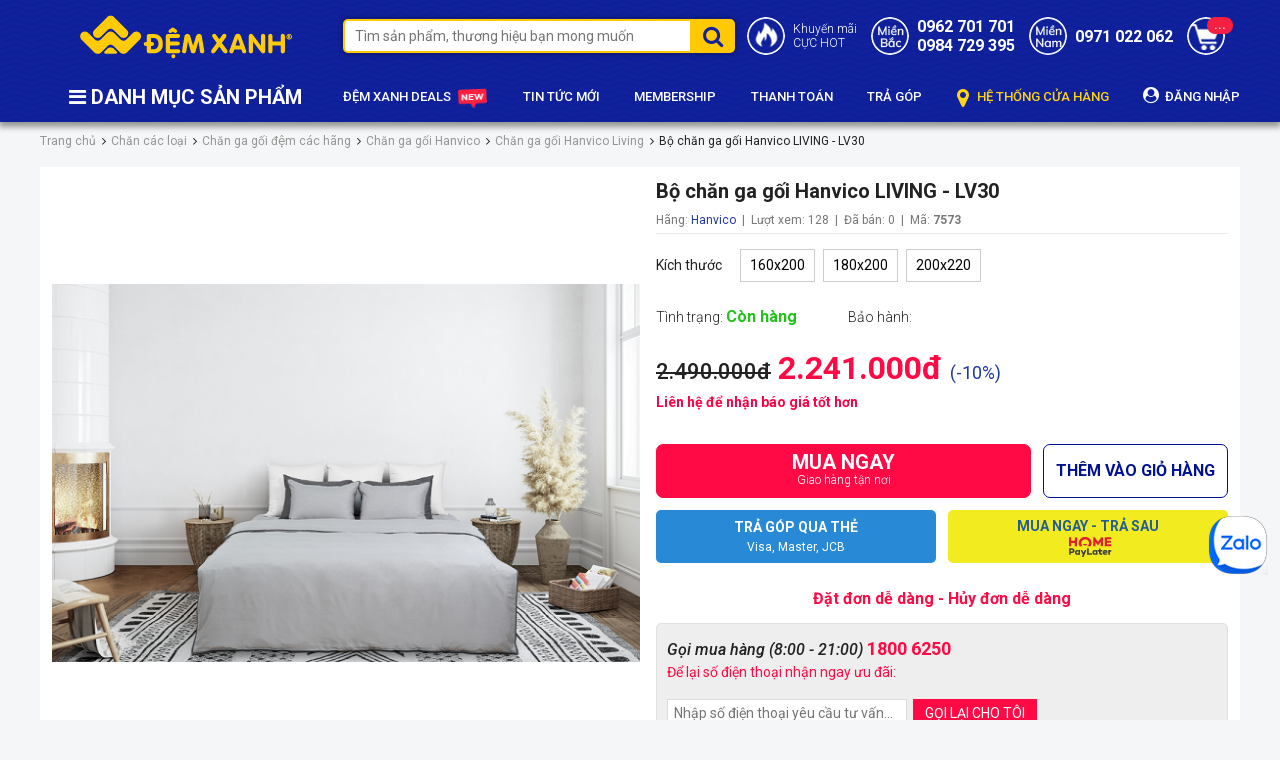

--- FILE ---
content_type: text/html; charset=UTF-8
request_url: https://demxanh.com/bo-chan-ga-goi-hanvico-living-lv30.html
body_size: 35920
content:
 
<!DOCTYPE html>
<html lang="vi-vn">
  <head>
    <meta name="google-site-verification" content="jlW9TzucvznucsnKcjuM0IJVegJRKZ-GlatmtPDo29g" />
    <meta charset="utf-8" />
    
    <title>Bộ chăn ga gối Hanvico LIVING - LV30| Chăn ga gối Hanvico chính hãng</title>
    
    <link rel="shortcut icon" href="/template/2021/images/favico.png" />
    <meta name="viewport" content="width=device-width, initial-scale=1">
    <meta name="p:domain_verify" content="5741cf7dcb022aeb25222a3f21adfe30"/>
    <meta name='dmca-site-verification' content='WDdIL2ZMZGNpeGJmU0VpY1p5dVhYQT090' />
    <meta name="ahrefs-site-verification" content="7c87556dad8e9fbb08fd5c135bc714ce8d503ea874fa785208f57719a054ce2a">
    <meta name="msvalidate.01" content="715FA6E194A9E1A9BEF3960ABEE0EB8B" />
    <meta name="facebook-domain-verification" content="hxdkn8zwb71ztq1hd9lmbqijd051c1" />
    <!--meta-->
    <meta name="keywords" content="chăn ga gối Hanvico, Hanvico living LV30"/>
    <meta name="description" content="Bộ chăn ga gối Hanvico LIVING- LV30 chất vải cotton mềm mại, ga chần dày dặn, bộ chăn ga gối LV30 màu ghi nhã nhặn, khuyến mại 10% tại Đệm Xanh. Hotline đặt hàng 0962701701"/>
    <meta content="document" name="resource-type" />

    
    

    
    
    
    
    
    
    
    
    
    
    
    
    

    <meta name="robots" content="index,follow" />
    

    <meta name="revisit-after" content="1 days" />
    <meta http-equiv="content-language" content="vi-vn" />
    <link rel="alternate" type="application/rss+xml" title="RSS Feed for demxanh" href="/product.rss" />

    
    
    <link rel="canonical" href="https://demxanh.com/bo-chan-ga-goi-hanvico-living-lv30.html"/>
    
    

    <meta property="fb:app_id" content="500212846254712" />
    <!--Open Graph Meta Tags-->
    <meta property="og:title" content="Bộ chăn ga gối Hanvico LIVING - LV30| Chăn ga gối Hanvico chính hãng">
    <meta property="og:description" content="Bộ chăn ga gối Hanvico LIVING- LV30 chất vải cotton mềm mại, ga chần dày dặn, bộ chăn ga gối LV30 màu ghi nhã nhặn, khuyến mại 10% tại Đệm Xanh. Hotline đặt hàng 0962701701">
    
    <meta itemprop="image" content="/media/product/7573_chan_ga_goi_hanvico_lv30__1_.png">
    

    <link href="https://fonts.googleapis.com/css2?family=Roboto:ital,wght@0,300;0,400;0,500;0,700;0,900;1,300;1,400;1,500;1,700;1,900&display=swap" rel="stylesheet">
    <link rel="stylesheet" href="/template/2021/script/libbrary.css?v=1769431165" type="text/css" />
    <link rel="stylesheet" href="/template/2021/script/demxanh_pc.css?v=1769431165" type="text/css" />
    <script id="JSONDATA" type="application/ld+json"></script>

<!-- Google Tag Manager -->
<script>(function(w,d,s,l,i){w[l]=w[l]||[];w[l].push({'gtm.start':
new Date().getTime(),event:'gtm.js'});var f=d.getElementsByTagName(s)[0],
j=d.createElement(s),dl=l!='dataLayer'?'&l='+l:'';j.async=true;j.src=
'https://www.googletagmanager.com/gtm.js?id='+i+dl;f.parentNode.insertBefore(j,f);
})(window,document,'script','dataLayer','GTM-5HPP7VH');</script>
<!-- End Google Tag Manager -->
  



  <script>
  var dataLayer = window.dataLayer || [];
  dataLayer.push({
    'event': 'view_item',
    'currency': 'VND',
    'value': '2241000',
    'content_ids': ['7573'],
    'content_name': 'Bộ chăn ga gối Hanvico LIVING - LV30',
    'items': [{
      'id': '7573',
      'google_business_vertical': 'retail'}]
    });
  </script>


    


    
</head>
<body class="module-product">
    
    
    <!-- Google Tag Manager (noscript) -->
    <noscript><iframe src="https://www.googletagmanager.com/ns.html?id=GTM-5HPP7VH"
                      height="0" width="0" style="display:none;visibility:hidden"></iframe></noscript>
    <!-- End Google Tag Manager (noscript) -->

    

<header>
    <div class="container">
        <div class="header-top d-flex flex-wrap align-items-center">
            <a href="/" class="header-logo"><img src="/template/2021/images/logo-demxanh.png" alt="logo" width="215" height="46" /></a>
    
            <div class="header-search position-relative">
                <form method="get" action="/tim" name="search" class="search-form-group">
                    <input type="text" placeholder="Tìm sản phẩm, thương hiệu bạn mong muốn" class="search-input" id="js-global-search" name="q" autocomplete="off">
                    <button type="submit" class="search-submit fa fa-search"></button>
                </form>
    
                <div class="autocomplete-suggestions"></div>
            </div>
    
            <div class="header-icon d-flex align-items-center justify-content-between text-12 font-500">
                <div class="item">
                    <i class="icons icon-fire"></i>
                    <a href="/khuyen-mai.html" class="font-300">Khuyến mãi<br>CỰC HOT</a>
                </div>
    
                <div class="item">
                    <i class="icons icon-phone"></i>
                    <a class="text font-300" href="tel:0984729395">
                        <span class="d-block"></span>
                      	<b class="text-16 d-block">0962 701 701</b>
                        <b class="text-16 d-block">0984 729 395</b>
                    </a>
                </div>
    
                <div class="item">
                    <i class="icons icon-mobile"></i>
                  	<a class="text font-300" href="tel:0971022062">
                        <span class="d-block"> </span>
                        <b class="text-16">0971 022 062</b>
                    </a>
                    <!--<div class="text-14">
                      <a href="tel:0981 212 212"><b class="d-block">0981 212 212</b></a>
                      <a href="tel:0962 701 701 "><b class="d-block">0962 701 701 </b></a>
                    </div>-->
                </div>
    
                <a href="/cart" class="position-relative d-block">
                    <i class="icons icon-cart"></i>
                    <span class="cart-count js-cart-count">0</span>
                </a>
            </div>
        </div>

        <div class="header-bottom position-relative">
            <div class="header-menu-group">
                <p class="title"> <i class="fa fa-bars"></i> DANH MỤC SẢN PHẨM </p>

                <div class="cat-menu-group"  style="display: none">
                    
                    <div class="cat-item">
                        <a href="/combo-gia-soc.html">Combo Giá Sốc</a>

                        
                    </div>
                    
                    <div class="cat-item">
                        <a href="/dem-lo-xo.html">Đệm lò xo</a>

                        
                        <div class="sub-menu">
                            <a href="/dem-lo-xo-olympia.html" class="cat-2">Đệm lò xo Olympia</a><a href="/dem-lo-xo-dunlopillo.html" class="cat-2">Đệm lò xo Dunlopillo</a><a href="/dem-lo-xo-misuko.html" class="cat-2">Đệm lò xo Misuko</a><a href="/dem-lo-xo-hut-chan-khong.html" class="cat-2">Đệm lò xo hút chân không</a><a href="/dem-lo-xo-kim-cuong.html" class="cat-2">Đệm lò xo Kim Cương</a><a href="/dem-lo-xo-van-thanh.html" class="cat-2">Đệm lò xo Vạn Thành</a><a href="/dem-lo-xo-hanvico.html" class="cat-2">Đệm lò xo Hanvico</a><a href="/dem-lo-xo-elan.html" class="cat-2">Đệm lò xo Elan</a><a href="/dem-lo-xo-king-koil.html" class="cat-2">Đệm lò xo KingKoil</a><a href="/dem-lo-xo-everon.html" class="cat-2">Đệm lò xo Everon</a><a href="/dem-lo-xo-everhome.html" class="cat-2">Đệm lò xo Everhome</a><a href="/dem-lo-xo-tuan-anh.html" class="cat-2">Đệm lò xo Tuấn Anh</a>
                        </div>
                        
                    </div>
                    
                    <div class="cat-item">
                        <a href="/dem-bong-ep.html">Đệm bông ép</a>

                        
                        <div class="sub-menu">
                            <a href="/dem-bong-ep-olympia.html" class="cat-2">Đệm bông ép Olympia</a><a href="/dem-bon-mua-olympia.html" class="cat-2">Đệm bốn mùa Olympia</a><a href="/dem-bong-ep-song-hong.html" class="cat-2">Đệm bông ép Sông Hồng</a><a href="/dem-bong-ep-nhat-ban-misuko.html" class="cat-2">Đệm bông ép Nhật Bản Misuko</a><a href="/dem-bong-ep-canada.html" class="cat-2">Đệm bông ép Canada</a><a href="/dem-bong-ep-everon.html" class="cat-2">Đệm bông ép Everon</a><a href="/dem-bong-ep-queensweet.html" class="cat-2">Đệm bông ép QueenSweet</a><a href="/dem-gia-re.html" class="cat-2">Đệm giá rẻ</a><a href="/dem-bong-ep-hanvico.html" class="cat-2">Đệm bông ép Hanvico</a><a href="/dem-bong-ep-everhome.html" class="cat-2">Đệm bông ép Everhome</a><a href="/dem-bong-ep-kim-cuong.html" class="cat-2">Đệm bông ép Kim Cương</a><a href="/dem-bong-ep-hq-nanomax.html" class="cat-2">Đệm bông ép HQ NaNoMax</a><a href="/dem-bong-ep-dreamland.html" class="cat-2">Đệm bông ép Dreamland</a><a href="/dem-bong-ep-han-quoc-korea.html" class="cat-2">Đệm bông ép Hàn Quốc Korea</a><a href="/dem-bong-ep-lien-a.html" class="cat-2">Đệm bông ép Liên Á</a><a href="/dem-bong-ep-tuan-anh.html" class="cat-2">Đệm bông ép Tuấn Anh</a><a href="/dem-bong-ep-van-thanh.html" class="cat-2">Đệm bông ép Vạn Thành</a><a href="/dem-bong-ep-elan.html" class="cat-2">Đệm bông ép Elan</a>
                        </div>
                        
                    </div>
                    
                    <div class="cat-item">
                        <a href="/dem-foam.html">Đệm Foam</a>

                        
                        <div class="sub-menu">
                            <a href="/dem-foam-olympia.html" class="cat-2">Đệm Foam Olympia</a><a href="/dem-foam-nhat-ban-misuko.html" class="cat-2">Đệm Foam Nhật Bản Misuko</a><a href="/dem-foam-oyasumi.html" class="cat-2">Đệm Foam Oyasumi</a><a href="/dem-foam-kim-cuong.html" class="cat-2">Đệm Foam Kim Cương</a><a href="/dem-foam-tuan-anh.html" class="cat-2">Đệm Foam Tuấn Anh</a><a href="/dem-foam-elan.html" class="cat-2">Đệm Foam Elan</a><a href="/dem-foam-hanvico.html" class="cat-2">Đệm foam Hanvico</a><a href="/dem-foam-everon.html" class="cat-2">Đệm Foam Everon</a>
                        </div>
                        
                    </div>
                    
                    <div class="cat-item">
                        <a href="/dem-cao-su.html">Đệm cao su thiên nhiên</a>

                        
                        <div class="sub-menu">
                            <a href="/dem-cao-su-olympia.html" class="cat-2">Đệm cao su Olympia</a><a href="/dem-cao-su-dunlopillo.html" class="cat-2">Đệm cao su Dunlopillo</a><a href="/dem-cao-su-everhome.html" class="cat-2">Đệm cao su Everhome</a><a href="/dem-cao-su-van-thanh.html" class="cat-2">Đệm cao su Vạn Thành</a><a href="/dem-cao-su-kim-cuong.html" class="cat-2">Đệm cao su Kim Cương</a><a href="/dem-cao-su-dong-phu.html" class="cat-2">Đệm cao su Đồng Phú</a><a href="/dem-cao-su-lien-a.html" class="cat-2">Đệm cao su Liên Á</a><a href="/dem-cao-su-hanvico.html" class="cat-2">Đệm cao su Hanvico</a><a href="/dem-bong-ep-mat-cao-su.html" class="cat-2">Đệm bông ép mặt cao su</a><a href="/dem-cao-su-everon.html" class="cat-2">Đệm cao su Everon</a>
                        </div>
                        
                    </div>
                    
                    <div class="cat-item">
                        <a href="/dem-cao-su-tong-hop.html">Đệm cao su Tổng hợp</a>

                        
                        <div class="sub-menu">
                            <a href="/dem-cao-su-tong-hop-olympia.html" class="cat-2">Đệm cao su tổng hợp Olympia</a><a href="/dem-cao-su-tong-hop-kim-cuong.html" class="cat-2">Đệm cao su tổng hợp Kim Cương</a><a href="/dem-cao-su-tong-hop-tuan-anh.html" class="cat-2">Đệm cao su tổng hợp Tuấn Anh</a><a href="/dem-cao-su-tong-hop-elan.html" class="cat-2">Đệm cao su tổng hợp Elan</a>
                        </div>
                        
                    </div>
                    
                    <div class="cat-item">
                        <a href="/dem-khac.html">Đệm khác</a>

                        
                        <div class="sub-menu">
                            <a href="/dem-xo-dua.html" class="cat-2">Đệm xơ dừa</a><a href="/dem-van-phong.html" class="cat-2">Đệm Văn Phòng</a><a href="/dem-y-te.html" class="cat-2">Đệm Y Tế</a><a href="/nem-tron.html" class="cat-2">Đệm Tròn</a><a href="/dem-noi-dem-cui.html" class="cat-2">Đệm nôi | Đệm cũi</a><a href="/dem-massage-spa.html" class="cat-2">Đệm Massage, Spa</a><a href="/dem-nhay-cao.html" class="cat-2">Đệm nhảy cao</a><a href="/dem-3d.html" class="cat-2">Đệm cước 3D</a>
                        </div>
                        
                    </div>
                    
                    <div class="cat-item">
                        <a href="/chan-ga-goi-dem-singapore.html">Chăn ga gối Singapore gấm</a>

                        
                        <div class="sub-menu">
                            <a href="/chan-ga-goi-singapore-perfect-collection.html" class="cat-2">Chăn ga gối Singapore Perfect Modern</a><a href="/chan-ga-goi-singapore-king-luxury-10-mon.html" class="cat-2">Chăn ga gối Singapore King Luxury</a><a href="/chan-ga-goi-singapore-de-vuong-dv-10-mon.html" class="cat-2">Chăn Ga Gối Singapore Đế Vương</a><a href="/chan-ga-goi-singapore-pyeoda-luxury-5-mon.html" class="cat-2">Chăn ga gối Singapore Pyeoda Luxury 5 món</a><a href="/chan-ga-goi-singapore-pyeoda-lcharme-gam-7-mon.html" class="cat-2">Chăn ga gối Singapore Pyeoda LCHARME gấm 7 món</a><a href="/chan-ga-goi-singapore-dem-tron.html" class="cat-2">Chăn ga gối Singapore đệm tròn</a><a href="/chan-ga-goi-lua-gam-hikari.html" class="cat-2">Chăn ga gối lụa gấm Hikari</a>
                        </div>
                        
                    </div>
                    
                    <div class="cat-item">
                        <a href="/chan-ga-goi-singapore-vai-soi-go.html">Chăn ga gối Singapore vải sợi gỗ</a>

                        
                        <div class="sub-menu">
                            <a href="/chan-ga-goi-singapore-vai-soi-go-7-mon.html" class="cat-2">Chăn ga gối Singapore vải sợi gỗ 7 món</a><a href="/chan-ga-goi-vai-soi-go-nicolas.html" class="cat-2">Chăn ga gối Nicolas vải sợi gỗ 7 món</a><a href="/chan-ga-goi-singapore-lua-theu-4-mon.html" class="cat-2">Chăn ga gối Singapore thêu 4 món</a><a href="/chan-ga-goi-pyeoda-vip-5-mon.html" class="cat-2">Chăn ga gối Pyeoda Vip 5 món</a><a href="/chan-ga-goi-pyeoda-eu-xuoc-5-mon.html" class="cat-2">Chăn ga gối Pyeoda EU xước 5 món</a><a href="/chan-ga-goi-pyeoda-han-quoc-da-sac.html" class="cat-2">Chăn ga gối Pyeoda Hàn Quốc đa sắc</a>
                        </div>
                        
                    </div>
                    
                    <div class="cat-item">
                        <a href="/chan-ga-goi-singapore-lua.html">Chăn ga gối Singapore lụa</a>

                        
                        <div class="sub-menu">
                            <a href="/chan-ga-goi-singapore-hoang-gia-lua-5-mon.html" class="cat-2">Chăn ga gối Singapore Hoàng Gia lụa 5 món</a><a href="/chan-ga-goi-singapore-pyeoda-skysilk-5-mon.html" class="cat-2">Chăn ga gối Singapore pyeoda skysilk 5 món</a><a href="/chan-ga-goi-lua-luxury-4-mon.html" class="cat-2">Chăn ga gối lụa luxury 4 món</a>
                        </div>
                        
                    </div>
                    
                    <div class="cat-item">
                        <a href="/chan-ga-goi-misuko.html">Chăn ga gối Nhật Bản Misuko</a>

                        
                        <div class="sub-menu">
                            <a href="/bo-chan-ga-goi-misuko-haru.html" class="cat-2">Bộ chăn ga gối Misuko Haru</a><a href="/bo-chan-ga-goi-misuko-green.html" class="cat-2">Bộ chăn ga gối Misuko Green</a>
                        </div>
                        
                    </div>
                    
                    <div class="cat-item">
                        <a href="/chan-ga-goi-olympia.html">Chăn ga gối Olympia</a>

                        
                        <div class="sub-menu">
                            <a href="/chan-ga-goi-khach-san-olympia-cotton-lua-7-mon.html" class="cat-2">Chăn ga gối Olympia cotton lụa 7 món</a><a href="/chan-ga-goi-olympia-lua-theu-5-mon.html-1" class="cat-2">Chăn ga gối Olympia lụa thêu 5 món</a><a href="/chan-ga-goi-olympia-spring.html" class="cat-2">Chăn ga gối Olympia Spring vải cotton sợi mát</a><a href="/chan-ga-goi-olympia-lucas.html" class="cat-2">Chăn ga gối Olympia Lucas vải cotton linen</a>
                        </div>
                        
                    </div>
                    
                    <div class="cat-item">
                        <a href="/chan-ga-goi-dem-song-hong.html">Chăn ga gối Sông Hồng</a>

                        
                        <div class="sub-menu">
                            <a href="/chan-ga-goi-song-hong-cao-cap-urban.html" class="cat-2">Bộ Chăn ga gối Sông Hồng cao cấp Urban</a><a href="/chan-ga-goi-song-hong-basic.html" class="cat-2">Bộ Chăn ga gối Sông Hồng Basic</a><a href="/chan-ga-goi-song-hong-youth.html" class="cat-2">Chăn ga gối Sông Hồng hoạt hình</a><a href="/ga-goi-song-hong.html" class="cat-2">Bộ ga gối Sông Hồng</a><a href="/chan-ga-goi-song-hong-adore.html" class="cat-2">Chăn ga gối Sông Hồng Adore</a>
                        </div>
                        
                    </div>
                    
                    <div class="cat-item">
                        <a href="/chan-ga-goi-mong.html">Chăn ga gối không chần</a>

                        
                        <div class="sub-menu">
                            <a href="/chan-ga-goi-khong-chan-cao-cap.html" class="cat-2">Chăn ga gối không chần Cao Cấp</a><a href="/chan-ga-goi-hoat-hinh-tre-em.html" class="cat-2">Chăn ga gối hoạt hình trẻ em</a><a href="/bo-suu-tap-chan-ga-goi-cuoi.html" class="cat-2">Bộ sưu tập Chăn Ga Gối cưới</a><a href="/chan-ga-goi-lua.html" class="cat-2">Chăn ga gối Lụa không chần (mỏng)</a><a href="/chan-ga-goi-tencel-khong-chan-mong.html" class="cat-2">Chăn ga gối  không chần (mỏng)</a><a href="/chan-ga-goi-tieu-thu-cong-chua.html" class="cat-2">Chăn ga gối tiểu thư công chúa</a>
                        </div>
                        
                    </div>
                    
                    <div class="cat-item">
                        <a href="/bo-ga-chun.html">Bộ ga chun</a>

                        
                        <div class="sub-menu">
                            <a href="/bo-ga-chun-chan.html" class="cat-2">Bộ ga chun chần</a><a href="/bo-ga-chun-khong-chan-mong.html" class="cat-2">Bộ ga chun không chần ( mỏng)</a>
                        </div>
                        
                    </div>
                    
                    <div class="cat-item">
                        <a href="/chan-ga-goi-le.html">Chăn các loại</a>

                        
                        <div class="sub-menu">
                            <a href="/chan-long.html" class="cat-2">Chăn lông</a><a href="/chan-dong.html" class="cat-2">Chăn đông</a><a href="/chan-bon-mua.html-1" class="cat-2">Chăn bốn mùa</a><a href="/chan-he.html" class="cat-2">Chăn hè</a><a href="/chan-xuan-thu.html" class="cat-2">Vỏ Chăn xuân thu</a><a href="/vo-chan-dong.html" class="cat-2">Vỏ chăn đông</a><a href="/chan-ga-goi-cotton.html" class="cat-2">Chăn ga gối cotton</a><a href="/chan-tre-em.html" class="cat-2">Chăn trẻ em</a><a href="/chan-tu-thien.html" class="cat-2">Chăn từ thiện</a><a href="/phu-kien-chan-ga.html" class="cat-2">Phụ kiện chăn ga</a><a href="/chan-ga-goi-dem.html" class="cat-2">Chăn ga gối đệm các hãng</a>
                        </div>
                        
                    </div>
                    
                    <div class="cat-item">
                        <a href="/chan-goi.html">Ruột chăn - Ruột gối</a>

                        
                        <div class="sub-menu">
                            <a href="/ruot-chan.html" class="cat-2">Ruột Chăn</a><a href="/ruot-goi.html" class="cat-2">Ruột Gối</a><a href="/vo-goi.html" class="cat-2">Vỏ gối</a><a href="/goi-tre-em.html" class="cat-2">Gối trẻ em</a>
                        </div>
                        
                    </div>
                    
                    <div class="cat-item">
                        <a href="/divan-phu-kien-dem.html">Divan | Phụ kiện đệm | Nội thất phòng ngủ</a>

                        
                        <div class="sub-menu">
                            <a href="/ga-chong-tham.html" class="cat-2">Ga Chống Thấm</a><a href="/tam-bao-ve-dem.html" class="cat-2">Tấm bảo Vệ Đệm</a><a href="/vong-xep-luoi-vong.html" class="cat-2">Võng xếp | Máy đưa võng</a><a href="/dem-tang-tien-nghi.html" class="cat-2">Topper Đệm tăng tiện nghi</a><a href="/man-tuyn-man-chup.html" class="cat-2">Màn tuyn | Màn chụp</a><a href="/divan-ke-giuong-khach-san.html" class="cat-2">Divan kệ giường khách sạn</a><a href="/giuong-gap-ghe-gap.html" class="cat-2">Giường gấp | Ghế gấp</a><a href="/giuong-phu-khach-san.html" class="cat-2">Giường phụ khách sạn</a><a href="/giuong-sat-giuong-tang-sat.html" class="cat-2">Giường sắt | Giường tầng sắt</a><a href="/ao-boc-dem.html" class="cat-2">Áo Bọc Đệm</a><a href="/tui-dung-dem.html" class="cat-2">Túi Đựng Đệm</a><a href="/tham.html" class="cat-2">Thảm</a><a href="/qua-tang.html" class="cat-2">Quà tặng</a><a href="/giuong-tron.html" class="cat-2">Giường tròn</a>
                        </div>
                        
                    </div>
                    
                    <div class="cat-item">
                        <a href="/san-pham-mua-he.html">Chiếu | Đệm nước | Chăn đệm điện</a>

                        
                        <div class="sub-menu">
                            <a href="/chan-dien-dem-dien.html" class="cat-2">Chăn điện | Đệm điện</a><a href="/dem-nuoc.html" class="cat-2">Đệm nước - Đệm Gel</a><a href="/chieu.html" class="cat-2">Chiếu</a><a href="/goi-nuoc.html" class="cat-2">Gối nước</a>
                        </div>
                        
                    </div>
                    
                    <div class="cat-item">
                        <a href="/chan-ga-goi-dem-khach-san.html">Chăn ga gối đệm khách sạn</a>

                        
                        <div class="sub-menu">
                            <a href="/dem-khach-san.html" class="cat-2">Đệm khách sạn</a><a href="/chan-ga-goi-khach-san.html" class="cat-2">Chăn ga gối khách sạn</a><a href="/khan-khach-san.html" class="cat-2">Khăn khách sạn</a><a href="/ao-choang-tam-khach-san.html" class="cat-2">Áo choàng tắm khách sạn</a><a href="/tam-bao-ve-dem-khach-san.html" class="cat-2">Tấm bảo vệ đệm khách sạn</a><a href="/tam-trang-tri-khach-san.html" class="cat-2">Tấm trang trí khách sạn</a><a href="/vay-giuong-khach-san.html" class="cat-2">Váy giường khách sạn</a><a href="/chan-ga-goi-spa.html" class="cat-2">Chăn ga gối Spa</a>
                        </div>
                        
                    </div>
                    
                </div>
            </div>

            <div class="header-right-group d-flex align-items-center text-13 font-500 justify-content-between">
                <a href="/deal">ĐỆM XANH DEALS <i class="icons icon-news"></i></a>
                <a href="/tin-tuc">TIN TỨC MỚI</a>
                <a href="/member-ship.html">MEMBERSHIP</a>
                <a href="/thanh-toan.html">THANH TOÁN</a>
                <a href="/mua-dem-tra-gop.html">TRẢ GÓP</a>
                <a href="/lien-he.html" class="" style="color: #fed513;"><i class="fa fa-map-marker" style="font-size: 21px;vertical-align: middle;margin-right: 5px;"></i> HỆ THỐNG CỬA HÀNG</a>
              	
              	<a href="/dang-nhap">
                  	<i class="fa fa-user-circle" style="font-size: 16px;margin-right: 3px;"></i> ĐĂNG NHẬP
              	</a>
              	
              	
            </div>
        </div>
    </div>
</header>

    <!--



-->

<style>
  .product-detail-page iframe{display: block;margin:16px auto;}
  .product-detail-page .product-vat{display: inline-block;font-weight: 500;margin-left: 10px;background: #ffffc1;color: red;padding: 2px 10px;}
</style>

<!-- BAO KIM INPUT DATA -->
<style>
  .bk-btn{width: 100%;}
  .bk-btn .bk-btn-box{display: flex!important;align-items: flex-start;width: 100%;margin-top: 12px!important;}
  .bk-btn .bk-btn-box button{min-height: 53px;width: calc(100% / 2 - 6px);margin: 0 12px 12px 0;}
  .bk-btn .bk-btn-box .bk-btn-paynow{display: none!important;}
  .bk-btn .bk-btn-box .bk-btn-installment-amigo{margin-right: 0;}
  .bk-btn .bk-promotion{display: none!important;}
</style>
<img class="bk-product-image" src="https://demxanh.com/media/product/250_7573_chan_ga_goi_hanvico_lv30__1_.png" alt="Bộ chăn ga gối Hanvico LIVING - LV30" width="500" height="500" style="display: none;" />
<input class="bk-product-qty" type="hidden" value="1" />
<input class="bk-product-property" id="js-config-property" type="hidden" value="" />
<!--<p class="bk-product-property" id="js-config-property" style="display: none;"></p>-->
<!-- END BAO KIM INPUT DATA -->

<script type="application/ld+json">
    {
      "@context": "https://schema.org",
      "@type": "Product",
      
      "mpn":"7573",
      "description": "Bộ chăn ga gối Hanvico LIVING- LV30 chất vải cotton mềm mại, ga chần dày dặn, bộ chăn ga gối LV30 màu ghi nhã nhặn, khuyến mại 10% tại Đệm Xanh. Hotline đặt hàng 0962701701",
      "sku": "7573",
      "name": "Bộ chăn ga gối Hanvico LIVING - LV30",
      "image": "https://demxanh.com/media/product/7573_chan_ga_goi_hanvico_lv30__1_.png",
      "url":"https://demxanh.com/bo-chan-ga-goi-hanvico-living-lv30.html",
      
      "brand": {
        "@type":"Brand",
        "description": "",
        "name": "Hanvico"
        },
      
      "offers": {
        "@type": "Offer",
        "itemCondition": "https://schema.org/NewCondition",
        "availability": "https://schema.org/InStock",
        "price": "2241000",
        "priceValidUntil": "2022-06-30T17:46:03+0700",
        "url": "https://demxanh.com/bo-chan-ga-goi-hanvico-living-lv30.html",
        "priceCurrency": "VND",
        "shippingDetails": {
          "@type": "OfferShippingDetails",
          "shippingRate": {
            "@type": "MonetaryAmount",
            "value": 0,
            "currency": "VND"
          },
          "shippingDestination": {
            "@type": "DefinedRegion",
            "addressCountry": "VN"
          },
          "deliveryTime": {
            "@type": "ShippingDeliveryTime",
            "handlingTime": {
              "@type": "QuantitativeValue",
              "minValue": 1,
              "maxValue": 2,
              "unitCode": "DAY"
            },
            "transitTime": {
              "@type": "QuantitativeValue",
              "minValue": 1,
              "maxValue": 3,
              "unitCode": "DAY"
            }
          }
        },
        "hasMerchantReturnPolicy": {
            "@type": "MerchantReturnPolicy",
            "merchantReturnLink": "https://demxanh.com/chinh-sach-doi-tra.html",
            "returnPolicyCategory": "MerchantReturnFiniteReturnWindow",
            "applicableCountry": "VN",
            "merchantReturnDays": "3",
            "refundType": "FullRefund",
            "returnMethod": "https://schema.org/ReturnInStore",
  			"returnFees" : "https://schema.org/FreeReturn",
            "inStoreReturnsOffered": "True",
            "returnPolicyCountry": "VN",
            "restockingFee": {
              "@type": "MonetaryAmount",
              "value": 0,
              "currency": "VND"},
            "itemCondition": "new",
            "returnShippingFeesAmount": {
                "@type": "MonetaryAmount",
                "value": 0,
                "currency": "VND"
            } 
        }
      }
    }

</script>

<section class="product-detail-page container">
  <div class="global-breadcrumb">
    <ol itemscope="" itemtype="https://schema.org/BreadcrumbList" class="ul clearfix">
      <li itemprop="itemListElement" itemscope="" itemtype="https://schema.org/ListItem">
        <a href="/" itemprop="item" class="nopad-l">
          <span itemprop="name">Trang chủ</span>
        </a> 
        <meta itemprop="position" content="1">
      </li>

      <!---->
      
      <!--2-->
      <li itemprop="itemListElement" itemscope="" itemtype="https://schema.org/ListItem">
        <a href="/chan-ga-goi-le.html" itemprop="item" class="nopad-l">
          <span itemprop="name">Chăn các loại</span>
        </a>
        <meta itemprop="position" content="2">
      </li>
      
      <!--3-->
      <li itemprop="itemListElement" itemscope="" itemtype="https://schema.org/ListItem">
        <a href="/chan-ga-goi-dem.html" itemprop="item" class="nopad-l">
          <span itemprop="name">Chăn ga gối đệm các hãng</span>
        </a>
        <meta itemprop="position" content="3">
      </li>
      
      <!--4-->
      <li itemprop="itemListElement" itemscope="" itemtype="https://schema.org/ListItem">
        <a href="/chan-ga-goi-dem-hanvico.html" itemprop="item" class="nopad-l">
          <span itemprop="name">Chăn ga gối Hanvico</span>
        </a>
        <meta itemprop="position" content="4">
      </li>
      
      <!--5-->
      <li itemprop="itemListElement" itemscope="" itemtype="https://schema.org/ListItem">
        <a href="/chan-ga-goi-hanvico-living.html" itemprop="item" class="nopad-l">
          <span itemprop="name">Chăn ga gối Hanvico Living</span>
        </a>
        <meta itemprop="position" content="5">
      </li>
      

      <li itemprop="itemListElement" itemscope="" itemtype="https://schema.org/ListItem">
        <a href="https://demxanh.com/bo-chan-ga-goi-hanvico-living-lv30.html" itemprop="item" class="nopad-l">
          <span itemprop="name">Bộ chăn ga gối Hanvico LIVING - LV30</span>
        </a>
        <meta itemprop="position" content="6">
      </li>
    </ol>
  </div>

  <div class="product-detail-group bg-white clearfix">
    
    <a data-fancybox="gallery" href="/media/product/7573_chan_ga_goi_hanvico_lv30__5_.png"></a>
    
    <a data-fancybox="gallery" href="/media/product/7573_chan_ga_goi_hanvico_lv30__4_.png"></a>
    
    <a data-fancybox="gallery" href="/media/product/7573_chan_ga_goi_hanvico_lv30__3_.png"></a>
    
    <a data-fancybox="gallery" href="/media/product/7573_chan_ga_goi_hanvico_lv30__2_.png"></a>
    
    <a data-fancybox="gallery" href="/media/product/7573_chan_ga_goi_hanvico_lv30__1_.png"></a>
    
    <div class="blog-left">
      <a href="/media/product/7573_chan_ga_goi_hanvico_lv30__1_.png" class="big-image" id="js-big-image" data-fancybox="gallery">
        <img src="/media/product/7573_chan_ga_goi_hanvico_lv30__1_.png" alt="Bộ chăn ga gối Hanvico LIVING - LV30" class="fit-img"/>
      </a>

      <div class="image-gallery">
        

        <div class=" owl-carousel owl-theme custom-nav" id="js-images-slider">

          <a href="/media/product/7573_chan_ga_goi_hanvico_lv30__1_.png" class="active"><img src="/media/product/120_7573_chan_ga_goi_hanvico_lv30__1_.png" alt="Bộ chăn ga gối Hanvico LIVING - LV30"/></a>

          
          
          <a href="/media/product/7573_chan_ga_goi_hanvico_lv30__5_.png"><img src="/media/product/120_7573_chan_ga_goi_hanvico_lv30__5_.png" alt="Bộ chăn ga gối Hanvico LIVING - LV30-0"/></a>
          
          
          
          <a href="/media/product/7573_chan_ga_goi_hanvico_lv30__4_.png"><img src="/media/product/120_7573_chan_ga_goi_hanvico_lv30__4_.png" alt="Bộ chăn ga gối Hanvico LIVING - LV30-1"/></a>
          
          
          
          <a href="/media/product/7573_chan_ga_goi_hanvico_lv30__3_.png"><img src="/media/product/120_7573_chan_ga_goi_hanvico_lv30__3_.png" alt="Bộ chăn ga gối Hanvico LIVING - LV30-2"/></a>
          
          
          
          <a href="/media/product/7573_chan_ga_goi_hanvico_lv30__2_.png"><img src="/media/product/120_7573_chan_ga_goi_hanvico_lv30__2_.png" alt="Bộ chăn ga gối Hanvico LIVING - LV30-3"/></a>
          
          
          
          
        </div>
      </div>

      <div class="pd-summary">
        <p class="font-weight-bold text-16">Đặc điểm nổi bật</p>

        <div class="summary-list font-300">
          
        </div>

        <a href="javascript:void(0)" class="blue font-300 js-show-summary"><span>Xem thêm</span> <i class="fa fa-angle-double-right"></i></a>
      </div>
    </div>

    <div class="blog-middle">
      <h1 class="text-20 font-600 bk-product-name">Bộ chăn ga gối Hanvico LIVING - LV30</h1>

      <div class="text-12 grey" style="border-bottom: 1px solid #ebebeb;padding-bottom: 4px;">
        Hãng: <a href="/brand/hanvico" style="color: #2038a2">Hanvico</a>  &nbsp;|&nbsp;
        <!--Mã sản phẩm: <span class="blue">0</span> &nbsp;|&nbsp;-->
        Lượt xem: 128 &nbsp;|&nbsp;
        Đã bán: 0 &nbsp;|&nbsp;
        Mã: <b>7573</b>
      </div>

      
      <div class="pd-config-container" id="js-config-container"> <!-- // cấu hình sản phẩm --> </div>
      

      

      <!-- tình trạng -->
      <div class="pd-quantity">
        <p class="d-inline-block mb-0 mr-5 font-300">
          Tình trạng:
          <b class="text-16 bk-check-out-of-stock" style="color: #21c219;">Còn hàng</b>
          
        </p>

        <p class="d-inline-block m-0 font-300">
          Bảo hành: <b class="text-16"></b>
        </p>
      </div>

      <!-- Giá -->
      <div class="pd-price-container">

        <del class="text-22 font-500 pr-1" id="js-config-marketPrice">2.490.000đ</del>                

        <b class="text-32 bk-product-price" style="color: #ff0a44" id="js-config-price">
          2.241.000đ
        </b>

        <span class="text-18 blue" id="js-config-discount">
          
          
          (-10%)
          
        </span>
        
        

      </div>

      <!-- lien he -->
      <div class="blue text-14 d-flex">
        <p style="color: #ff0045;font-weight: bold;">Liên hệ để nhận báo giá tốt hơn</p>
      </div> 
      <!-- VN PAy 
      <div class="blue text-13 d-flex">
        <div class="hotline-phone-ring">
          <div class="hotline-phone-ring-circle"></div>
          <div class="hotline-phone-ring-circle-fill"></div>
          <div class="hotline-phone-ring-img-circle"></div>
        </div>
        <a title="Quét mã VNPAY QR" target="_blank" href="/" style="width: calc(100% - 33px);line-height: 1.2;color: #2038a2;">Quét mã QR VNPAY nhập mã "VNPAYDX" giảm 50K, 120K hoặc 250K cho một đơn hàng</a>
      </div>-->
      
      <!-- button -->
      <div class="pd-button-group d-flex flex-wrap">
        <a href="javascript:void(0);" class="btn-buynnow" id="js-buy-now">
          <b>MUA NGAY</b>
          <span class="text-12 font-300">Giao hàng tận nơi</span>
        </a>

        <a href="javascript:void(0);" class="btn-addcart" id="js-add-cart"><b>THÊM VÀO GIỎ HÀNG</b></a>
        <!--<a href="javascript:void(0)" class="js-buttonTragop"><b>MUA TRẢ GÓP</b></a>-->
        
        <!--BAO KIM BUTTON-->
		<div class='bk-btn'></div>
        <!--END BAO KIM BUTTON-->
      </div>
      
      <div style="font-size: 16px;font-weight: 700;text-align: center;color: #ff0a44;margin: 12px 0;">
        Đặt đơn dễ dàng - Hủy đơn dễ dàng
      </div>

      <!--  -->
      

      

      
      

      

      



      <!-- form liên hệ -->
      <div class="pd-contact-group">
        <p class="m-0 text-16">
          <i class="font-500">Gọi mua hàng (8:00 - 21:00)</i>
          <b class="text-18" style="color: #ff0a44;">1800 6250</b>
        </p>
        <p style="color: #ff0a44;">Để lại số điện thoại nhận ngay ưu đãi:</p>
        <div class="pd-contact-form d-flex">
          <input type="text" placeholder="Nhập số điện thoại yêu cầu tư vấn..." id="js-product-contact" />
          <a class="btn-sendContact" href="javascript:void(0)" onclick="sendProductContact();">GỌI LẠI CHO TÔI</a>
        </div>
        <div class="g-recaptcha contact-recaptcha" id="js-contact-phone-capcha" data-id="0"  style="margin-bottom: 10px"></div>

        <div class="d-flex align-items-center justify-content-between">
          <a href="javascript:void(0)" onclick="$('html, body').animate({scrollTop: $('#js-comment-container').offset().top - 30},800)" class="d-flex align-items-center">
            <i class="icon-star star-0"></i>
            0 đánh giá
          </a>

          <div>
            <!-- AddThis Button BEGIN 
            <div class="addthis_toolbox addthis_default_style addthis_20x20_style">
              <a class="addthis_button_facebook_like" fb:like:layout="button_count"></a>
              <a class="addthis_button_facebook_share" fb:share:layout="button"></a>
              <a class="addthis_button_tweet"></a>
            </div>
             AddThis Button END -->
          </div>
        </div>
      </div>
    </div>

  </div>

  <div class="product-info-group clearfix">
    <div class="box-left bg-white">
      <div class="box-title clearfix">
        <a href="javascript:void(0)" class="active tt-tab show-tab tab1" onclick="showTab('tab1')">Thông tin chi tiết</a>
        

        

        <a href="javascript:void(0)" class="tt-tab show-tab tab2" onclick="showTab('tab2')">Chính sách vận chuyển</a>
        <a href="javascript:void(0)" class="tt-tab show-tab tab3" onclick="showTab('tab3')">Thanh toán</a>
      </div>

      <div class="tab-ct active" id="tab1">
        <div class="pro-desc-group static-html-group bg-white mt-0 js-static-container ">
          <p class="group-title">Bộ chăn ga gối Hanvico LIVING - LV30</p>

          <div class="static-content overflow-hidden js-static-content"><table style="width: 708px; border-collapse: collapse; border: none; height: 250px;" width="600">
<tbody>
<tr style="height: 23.45pt;">
<td style="width: 449.8pt; background: #FFF8F3; padding: 0cm 5.4pt 0cm 5.4pt; height: 23.45pt;" colspan="2" width="600">
<p style="margin-bottom: 0.0001pt; line-height: normal; text-align: justify;"><span style="font-size: 12pt; color: #000080;"><strong>Th&ocirc;ng tin sản phẩm</strong></span></p>
</td>
</tr>
<tr style="height: 22.3pt;">
<td style="width: 118.45pt; background: white; padding: 0cm 5.4pt 0cm 5.4pt; height: 22.3pt;" width="158">
<p style="margin-bottom: 0.0001pt; line-height: normal; text-align: justify;"><span style="color: black;">T&ecirc;n sản phẩm:</span></p>
</td>
<td style="width: 331.35pt; background: white; padding: 0cm 5.4pt 0cm 5.4pt; height: 22.3pt;" width="442">
<p style="margin-bottom: 0.0001pt; line-height: normal; text-align: justify;">Chăn ga gối Hanvico LIVING - LV30</p>
</td>
</tr>
<tr style="height: 23.45pt;">
<td style="width: 118.45pt; background: #FFF8F3; padding: 0cm 5.4pt 0cm 5.4pt; height: 23.45pt;" width="158">
<p style="margin-bottom: 0.0001pt; line-height: normal; text-align: justify;">Chất liệu:</p>
</td>
<td style="width: 331.35pt; background: #FFF8F3; padding: 0cm 5.4pt 0cm 5.4pt; height: 23.45pt;" width="442">
<p style="text-align: justify;">Cotton 300T</p>
</td>
</tr>
<tr style="height: 22.3pt;">
<td style="width: 118.45pt; background: white; padding: 0cm 5.4pt 0cm 5.4pt; height: 22.3pt;" width="158">
<p style="margin-bottom: 0.0001pt; line-height: normal; text-align: justify;">K&iacute;ch thước:</p>
</td>
<td style="width: 331.35pt; background: white; padding: 0cm 5.4pt 0cm 5.4pt; height: 22.3pt;" width="442">
<p style="margin-bottom: 0.0001pt; line-height: normal; text-align: justify;">160x200cm, 180x200cm, 200x220cm</p>
</td>
</tr>
</tbody>
</table>
<p style="text-align: justify;">&nbsp;</p>
<p><span style="font-size: 14pt; color: #000080;"><strong><span style="font-family: arial, helvetica, sans-serif;">M&ocirc; tả sản phẩm:&nbsp;</span></strong></span></p>
<p style="text-align: justify;"><span style="font-size: 12pt;"><a style="color: #000000;" href="https://demxanh.com/chan-ga-goi-hanvico-living.html"><span style="color: #0000ff;">Bộ chăn ga gối Hanvico Living</span>&nbsp;</a>LV30 mang gam m&agrave;u ghi nh&atilde; nhặn, ph&ugrave; hợp cho mọi lứa tuổi. Với chất liệu cottton 100% T300 mang lại cảm gi&aacute;c mượt m&agrave;, dễ chịu cho người d&ugrave;ng. Sản phẩm rất dễ d&agrave;ng trong việc cất giữ v&agrave; giặt giũ. Chắc chắn bạn sẽ dễ d&agrave;ng đi v&agrave;o giấc ngủ ngon v&agrave; s&acirc;u giấc hơn. Đặc biệt, gi&aacute; th&agrave;nh sản phẩm tới tay người ti&ecirc;u d&ugrave;ng v&ocirc; c&ugrave;ng hợp l&yacute;.</span></p>
<ul style="list-style-type: circle;">
<li style="text-align: justify;"><span style="font-size: 12pt; font-family: arial, helvetica, sans-serif; color: #000000;">Mềm mượt v&agrave; tho&aacute;ng m&aacute;t l&agrave; cảm nhận đầu ti&ecirc;n m&agrave; bộ sản phẩm Hanvico Living&nbsp;- LV30 mang tới cho mọi người sử dụng ngay lần chạm đầu ti&ecirc;n.&nbsp;</span></li>
</ul>
<ul style="list-style-type: circle;">
<li style="text-align: justify;"><span style="font-size: 12pt; font-family: arial, helvetica, sans-serif; color: #000000;">Sản phẩm l&agrave;m từ nguồn vải nguy&ecirc;n liệu ho&agrave;n to&agrave;n tự nhi&ecirc;n, an to&agrave;n, l&agrave;nh t&iacute;nh cũng gi&uacute;p bạn được bảo vệ khỏi vi khuẩn nấm mốc.&nbsp;</span></li>
</ul>
<ul style="list-style-type: circle;">
<li style="text-align: justify;"><span style="font-size: 12pt; font-family: arial, helvetica, sans-serif; color: #000000;">Hệ thống d&acirc;y chuyền sản xuất của Nhật Bản mang đến vẻ đẹp sang trọng, hiện đại c&ugrave;ng t&iacute;nh thẩm mỹ l&acirc;u d&agrave;i cho ph&ograve;ng ngủ của bạn.</span></li>
</ul>
<p style="text-align: center;"><img src="/media/product/7573_chan_ga_goi_hanvico_lv30__1_.png" alt="Bộ chăn ga gối Hanvico Living LV30 m&agrave;u ghi" width="600" height="386" /></p>
<p style="text-align: center;"><em>Bộ chăn ga gối Hanvico Living LV30</em></p>
<ul style="list-style-type: circle;">
<li style="text-align: justify;"><span style="font-size: 12pt;">Hanvico LIVING - LV30 c&oacute; độ bền chắc cao, chống x&ugrave; l&ocirc;ng hay bai d&atilde;o sau nhiều lần vệ sinh.&nbsp;</span></li>
</ul>
<ul style="list-style-type: circle;">
<li style="text-align: justify;"><span style="font-size: 12pt;">B&ecirc;n cạnh những tiện &iacute;ch sản phẩm đem lại, thiết kế tinh tế, nh&atilde; nhặn với gi&aacute; cả cực kỳ hợp l&yacute; cũng l&agrave; một điểm cộng d&agrave;nh cho bạn.</span></li>
</ul>
<ul style="list-style-type: circle;">
<li style="text-align: justify;"><span style="font-size: 12pt;">K&iacute;ch thước đa dạng đ&aacute;p ứng nhiều nhu cầu sử dụng kh&aacute;c nhau, vừa vặn với nhiều kh&ocirc;ng gian sống.&nbsp;</span></li>
</ul>
<p style="text-align: center;">&nbsp;</p>
<p style="line-height: normal; background: #e1eaf7; text-align: justify;"><span style="font-size: 14pt; color: #000000;"><strong>Đặc điểm của chăn&nbsp;</strong></span><span style="font-size: 14pt;"><strong>ga&nbsp;gối&nbsp;Hanvico LIVING LV30</strong></span></p>
<p><span style="color: #000000;"><span style="font-family: arial, helvetica, sans-serif;"><span style="font-size: 16px;">Kết cấu sản phẩm&nbsp;Chăn ga gối Hanvico LIVING - LV30:</span></span></span></p>
<ul style="list-style-type: circle;">
<li><span style="font-size: 12pt; font-family: arial, helvetica, sans-serif; color: #000000;">01 Ga chun chần k&iacute;ch thước&nbsp;160x200cm hoặc 180x200cm&nbsp;hoặc 200x220cm</span></li>
</ul>
<ul style="list-style-type: circle;">
<li><span style="font-size: 12pt; font-family: arial, helvetica, sans-serif; color: #000000;">01 Vỏ chăn&nbsp;200x220cm</span></li>
</ul>
<ul style="list-style-type: circle;">
<li><span style="font-size: 12pt; font-family: arial, helvetica, sans-serif; color: #000000;">02 Vỏ gối 45x65cm</span></li>
</ul>
<p style="text-align: center;">&nbsp;</p>
<p style="line-height: normal; background: #e1eaf7; text-align: justify;"><span style="font-size: 14pt;"><strong>Những ưu điểm vượt trội của bộ chăn ga gối Hanvico Living&nbsp;LV30</strong></span></p>
<ul style="list-style-type: circle;">
<li style="text-align: justify;"><span style="font-size: 12pt; font-family: arial, helvetica, sans-serif; color: #000000;">Sản phẩm c&oacute; khả năng thấm h&uacute;t mồ h&ocirc;i rất tốt l&agrave; ưu điểm vượt trội. Với chất liệu cotton 100% T300 mềm mượt, sản phẩm sẽ cho bạn cảm gi&aacute;c ho&agrave;n to&agrave;n &ecirc;m &aacute;i, mượt gi&uacute;p bạn ngủ ngon v&agrave; s&acirc;u giấc hơn.</span></li>
</ul>
<ul style="list-style-type: circle; text-align: justify;">
<li style="text-align: justify;"><span style="font-family: arial, helvetica, sans-serif; font-size: 12pt;">Hanvico LIVING LV30 với cotton 100% cao cấp nhập khẩu mềm mịn, th&ocirc;ng tho&aacute;ng, kh&ocirc;ng n&oacute;ng nực hay b&iacute;&nbsp;b&aacute;ch&nbsp;như chất liệu vải th&ocirc;ng thường kh&aacute;c.&nbsp;</span></li>
</ul>
<ul style="list-style-type: circle; text-align: justify;">
<li style="text-align: justify;"><span style="font-family: arial, helvetica, sans-serif; font-size: 12pt;">Chất vải cotton được xử l&yacute; kỹ lưỡng, từ đ&oacute; tạo n&ecirc;n độ bền chắc, d&agrave;y dặn, kh&ocirc;ng bị x&ugrave; l&ocirc;ng, co nhăn hay bai d&atilde;o trong qu&aacute; tr&igrave;nh sử dụng.</span></li>
</ul>
<ul style="list-style-type: circle;">
<li style="text-align: justify;"><span style="font-size: 12pt; font-family: arial, helvetica, sans-serif; color: #000000;">Cảm gi&aacute;c sạch sẽ v&agrave; an to&agrave;n sẽ lu&ocirc;n ở b&ecirc;n bạn trong suốt v&ograve;ng đời sản phẩm. Bạn sẽ kh&ocirc;ng c&oacute; cảm gi&aacute;c kh&oacute; chịu hay k&iacute;ch ứng da như c&aacute;c sản phẩm kh&ocirc;ng r&otilde; nguồn gốc kh&aacute;c tr&ecirc;n thị trường.</span></li>
</ul>
<ul style="list-style-type: circle;">
<li style="text-align: justify;"><span style="font-size: 12pt; font-family: arial, helvetica, sans-serif; color: #000000;">Họa tiết của sản phẩm được thiết kế tr&ecirc;n khổ vải lớn kh&ocirc;ng chắp v&aacute;, họa tiết đồng nhất tạo n&ecirc;n&nbsp;phong c&aacute;ch&nbsp;tinh tế&nbsp;m&agrave;&nbsp;kh&ocirc;ng k&eacute;m phần sang trọng cao cấp.</span></li>
</ul>
<ul style="list-style-type: circle;">
<li style="text-align: justify;"><span style="font-size: 12pt; font-family: arial, helvetica, sans-serif; color: #000000;">Bộ sản phẩm&nbsp;Chăn ga gối Hanvico LIVING LV30 c&oacute; c&aacute;c k&iacute;ch thước phổ biến 160x200cm; 180x200cm; 200x220cm ph&ugrave; hợp với nhiều size giường th&ocirc;ng dụng tr&ecirc;n thị trường.&nbsp;</span></li>
</ul>
<p style="text-align: center;"><img src="/media/product/7573_chan_ga_goi_hanvico_lv30__4_.png" alt="Bộ chăn ga gối Hanvico Living LV30 cotton" width="600" height="400" /></p>
<p style="text-align: center;"><em>Chất liệu cotton mềm mại, tho&aacute;ng m&aacute;t</em></p>
<p style="line-height: normal; background: #e1eaf7; text-align: justify;"><span style="font-size: 14pt; color: #000000;"><strong>Hướng dẫn vệ sinh bộ chăn ga&nbsp;gối Hanvico LIVING LV30</strong></span></p>
<p style="text-align: justify;"><span style="font-size: 12pt;"><strong>C&aacute;ch giặt m&aacute;y</strong></span></p>
<ul style="list-style-type: circle;">
<li style="text-align: justify;"><span style="font-size: 12pt;">Chọn chương tr&igrave;nh giặt nhẹ với mức v&ograve;ng thấp&nbsp;tr&ecirc;n&nbsp;m&aacute;y giặt.</span></li>
</ul>
<ul style="list-style-type: circle;">
<li style="text-align: justify;"><span style="font-size: 12pt;">H&ograve;a tan bột giặt/&nbsp;nước giặt với nước sạch dưới 30 độ C.&nbsp;</span></li>
</ul>
<ul style="list-style-type: circle;">
<li style="text-align: justify;"><span style="font-size: 12pt;">Lộn tr&aacute;i mặt vải rồi cho v&agrave;o t&uacute;i lưới.</span></li>
</ul>
<ul style="list-style-type: circle;">
<li style="text-align: justify;"><span style="font-size: 16px;">Giặt&nbsp;chăn ga gối&nbsp;tối thiểu 2 lần để đảm bảo xả sạch hết chất tẩy rửa t&iacute;ch tụ b&ecirc;n trong.&nbsp;</span></li>
</ul>
<ul style="list-style-type: circle;">
<li style="text-align: justify;"><span style="font-size: 12pt;">Chọn chế độ sấy kh&ocirc; nếu c&oacute; để đẩy bớt hơi ẩm&nbsp;ngấm ở b&ecirc;n trong, hạn chế nấm mốc, m&ugrave;i h&ocirc;i ph&aacute;t triển.&nbsp;</span></li>
</ul>
<ul style="list-style-type: circle;">
<li style="text-align: justify;"><span style="font-size: 12pt;">Phơi kh&ocirc; bộ đồ giường ngay&nbsp;sau khi giặt nhằm tr&aacute;nh biến dạng, l&agrave;m giảm độ b&oacute;ng.</span></li>
</ul>
<p><span style="font-size: 12pt;"><strong>C&aacute;ch giặt tay</strong></span></p>
<ul style="list-style-type: circle;">
<li style="text-align: justify;"><span style="font-size: 12pt;">H&ograve;a tan&nbsp;bột giặt/&nbsp;nước giặt với nước sạch trong chậu hoặc th&ugrave;ng lớn.&nbsp;</span></li>
</ul>
<ul style="list-style-type: circle;">
<li style="text-align: justify;"><span style="font-size: 12pt;">Nh&uacute;ng ga, gối, chăn v&agrave;o nước, sau đ&oacute; v&ograve; nhẹ. Ng&acirc;m nước khoảng v&agrave;i ph&uacute;t.</span></li>
</ul>
<ul style="list-style-type: circle;">
<li style="text-align: justify;"><span style="font-size: 12pt;">Xả sạch&nbsp;chăn ga gối&nbsp;trong th&ugrave;ng lớn hơn. Để trung h&ograve;a chất bẩn, bạn c&oacute; thể th&ecirc;m 2-3 muỗng giấm trắng.</span></li>
</ul>
<ul style="list-style-type: circle;">
<li style="text-align: justify;"><span style="font-size: 12pt;">Cố gắng kh&ocirc;ng vắt mạnh chăn, ga, gối. Sau đ&oacute;, bạn đặt ch&uacute;ng l&ecirc;n khăn kh&ocirc; để thấm bớt nước.</span></li>
</ul>
<ul style="list-style-type: circle;">
<li style="text-align: justify;"><span style="font-size: 12pt;">Phơi bộ đồ giường kh&ocirc; tự nhi&ecirc;n đến khi r&aacute;o hẳn.</span></li>
</ul>
<p>&nbsp;</p>
<p style="line-height: normal; background: #e1eaf7; text-align: justify;"><span style="font-size: 14pt; color: #000000;"><strong>Mẹo l&agrave;m sạch bộ chăn&nbsp;</strong></span><span style="font-size: 14pt;"><strong>ga&nbsp;gối Hanvico LIVING LV30</strong></span></p>
<ul style="list-style-type: circle;">
<li style="text-align: justify;"><span style="font-size: 12pt;">Sử dụng bột giặt th&ocirc;ng thường. Với vết bẩn th&ocirc;ng thường, bạn chỉ cần ng&acirc;m trong hỗn hợp bột giặt v&agrave; nước sạch khoảng 15 ph&uacute;t. Tiếp đ&oacute; bạn v&ograve; nhẹ rồi xả hết bọt.</span></li>
</ul>
<ul style="list-style-type: circle;">
<li style="text-align: justify;"><span style="font-size: 12pt;">Sử dụng baking soda. Với vết bẩn cứng đầu, bạn h&ograve;a baking soda với nước ấm tỷ lệ 2:1. Ng&acirc;m khoảng 30 ph&uacute;t, v&ograve; nhẹ rồi xả lại bằng nước sạch.</span></li>
</ul>
<ul style="list-style-type: circle;">
<li style="text-align: justify;"><span style="font-size: 12pt;">Sử dụng giấm trắng. Với mẹo n&agrave;y, bạn chỉ cần cho giấm v&agrave;o b&igrave;nh xịt, lấy b&agrave;n chải ch&agrave; nhẹ rồi đợi v&agrave;i ph&uacute;t để vết bẩn biến mất ho&agrave;n to&agrave;n.</span>&nbsp; &nbsp;&nbsp;</li>
</ul>
<p style="text-align: center;">&nbsp;</p>
<p style="text-align: justify;"><span style="font-size: 12pt; color: #000080;"><strong><em>H&igrave;nh ảnh kh&aacute;c của Chăn ga gối Hanvico LIVING - LV30:</em></strong></span></p>
<p style="text-align: center;"><img src="/media/product/7573_chan_ga_goi_hanvico_lv30__2_.png" alt="Vỏ gối Bộ chăn ga gối Hanvico Living LV30" width="600" height="400" /></p>
<p style="text-align: center;"><em>Vỏ gối k&iacute;ch thước 45x65cm</em></p>
<p style="text-align: center;"><img src="/media/product/7573_chan_ga_goi_hanvico_lv30__3_.png" alt="Bộ chăn ga gối Hanvico Living LV30 ga chần" width="600" height="400" /></p>
<p style="text-align: center;">Ga chun chần d&agrave;y dặn, tr&aacute;nh x&ocirc; lệch</p>
<p style="text-align: center;"><img src="/media/product/7573_chan_ga_goi_hanvico_lv30__5_.png" alt="Bộ chăn ga gối Hanvico Living LV30" width="600" height="400" /></p>
<p style="text-align: center;"><em>M&agrave;u sắc tươi s&aacute;ng, sang trọng</em></p>
<p style="text-align: center;">&nbsp;</p>
<p style="line-height: normal; background: #e1eaf7; text-align: justify;"><span style="font-size: 14pt; color: #000000;"><strong>Lưu &yacute; khi chăm s&oacute;c chăn ga gối Hanvico LIVING&nbsp;LV30</strong></span></p>
<ul style="list-style-type: circle;">
<li style="text-align: justify;"><span style="font-size: 12pt;">Tu&acirc;n thủ hướng dẫn l&agrave;m sạch đi k&egrave;m chăn ga gối Hanvico LIVING.</span></li>
</ul>
<ul style="list-style-type: circle;">
<li style="text-align: justify;"><span style="font-size: 12pt;">L&ecirc;n&nbsp;lịch vệ sinh định kỳ, khoảng 2 tuần/1 lần với vỏ chăn, ga, vỏ gối.</span></li>
</ul>
<ul style="list-style-type: circle;">
<li style="text-align: justify;">
<p><span style="font-size: 12pt;">Kiểm tra v&agrave; gỡ bỏ c&aacute;c vật d&iacute;nh tr&ecirc;n&nbsp;vải&nbsp;như l&ocirc;ng t&oacute;c, chỉ thừa để tối ưu hiệu quả l&agrave;m sạch, tr&aacute;nh vật l&agrave;m hỏng m&aacute;y giặt.</span></p>
</li>
<li style="text-align: justify;">
<p><span style="font-size: 12pt;">H&atilde;y nhớ đọc trước hướng dẫn vệ sinh đi k&egrave;m để loại bỏ vết bẩn đ&uacute;ng c&aacute;ch.</span></p>
</li>
<li style="text-align: justify;">
<p><span style="font-size: 12pt;">N&ecirc;n giặt chăn ga gối trước khi sử dụng do vải hơi th&ocirc; khi mới lấy ra khỏi bọc.</span></p>
</li>
<li style="text-align: justify;">
<p><span style="font-size: 12pt;">Với lần giặt đầu, bạn c&oacute; thể giặt trước bộ sản phẩm với 1 cốc baking soda, sau đ&oacute; th&ecirc;m 1 cốc giấm trắng v&agrave;o chu kỳ giặt.</span></p>
</li>
</ul>
<ul style="list-style-type: circle;">
<li style="text-align: justify;"><span style="font-size: 12pt;">Giặt chăn ga gối Hanvico LIVING trước khi sử dụng, tốt nhất l&agrave; giặt tay trong nước lạnh.</span></li>
</ul>
<ul style="list-style-type: circle;">
<li style="text-align: justify;">
<p><span style="font-size: 12pt;">Kh&ocirc;ng sử dụng h&oacute;a chất mạnh do ch&uacute;ng c&oacute; thể l&agrave;m hỏng chất liệu, khiến vải k&eacute;m mềm mại hơn.</span></p>
</li>
<li style="text-align: justify;">
<p><span style="font-size: 12pt;">Kh&ocirc;ng sử dụng qu&aacute; nhiều bột giặt để tr&aacute;nh vải bị hao m&ograve;n nhanh. Th&ocirc;ng thường khoảng 1/4 cốc nước xả l&agrave; đủ cho lượng đồ giặt th&ocirc;ng thường.</span></p>
</li>
<li style="text-align: justify;">
<p><span style="font-size: 12pt;">Kh&ocirc;ng cho qu&aacute; nhiều chăn ga gối Hanvico v&agrave;o m&aacute;y giặt để l&agrave;m sạch đồng đều.</span></p>
</li>
</ul>
<ul style="list-style-type: circle;">
<li style="text-align: justify;"><span style="font-size: 12pt;">Kh&ocirc;ng ch&agrave; s&aacute;t, vặn k&eacute;o hoặc va đập mạnh để tr&aacute;nh biến dạng vải, mất độ b&oacute;ng mượt v&agrave; giảm tuổi thọ sản phẩm.</span></li>
</ul>
<ul style="list-style-type: circle;">
<li style="text-align: justify;">
<p><span style="font-size: 12pt;">Đảm bảo lấy chăn ga gối ra khỏi m&aacute;y giặt ngay sau khi giặt để tr&aacute;nh bị nấm mốc hay nhăn qu&aacute; mức.</span></p>
</li>
<li style="text-align: justify;">
<p><span style="font-size: 12pt;">N&ecirc;n d&ugrave;ng ghim quần &aacute;o cố định chăn ga gối Hanvico để tr&aacute;nh gi&oacute; l&agrave;m hư hại vải.</span></p>
</li>
<li style="text-align: justify;">
<p><span style="font-size: 12pt;">Kh&ocirc;ng sấy chăn ga gối ở nhiệt độ qu&aacute; cao để tr&aacute;nh hao m&ograve;n hoặc co nhăn vải.</span></p>
</li>
</ul>
<ul style="list-style-type: circle;">
<li style="text-align: justify;"><span style="font-size: 12pt;">Tr&aacute;nh phơi sản phẩm trực tiếp dưới &aacute;nh nắng nhằm tr&aacute;nh bạc m&agrave;u, hao m&ograve;n.</span></li>
</ul>
<ul style="list-style-type: circle;">
<li style="text-align: justify;"><span style="font-size: 12pt;">Kh&ocirc;ng đ&acirc;m chọc hoặc đặt vật sắc nhọn l&ecirc;n bộ sản phẩm cotton.&nbsp;</span></li>
</ul>
<ul style="list-style-type: circle;">
<li style="text-align: justify;"><span style="font-size: 16px;">Kh&ocirc;ng đặt sản phẩm ga&nbsp;gối LIVING cạnh nơi c&oacute; nhiệt lượng cao.&nbsp;</span></li>
</ul>
<ul style="list-style-type: circle;">
<li style="text-align: justify;"><span style="font-size: 12pt;">Bảo quản chăn ga gối LIVING trong t&uacute;i đựng k&iacute;n đ&aacute;o tại nơi kh&ocirc; r&aacute;o.</span></li>
</ul>
<p style="text-align: left;"><em><span style="font-size: 12pt;">Mời qu&yacute; kh&aacute;ch tham khảo th&ecirc;m c&aacute;c sản phẩm&nbsp;<a href="https://demxanh.com/">chăn ga gối đệm</a>&nbsp;kh&aacute;c tại đ&acirc;y</span></em></p></div>

          <div class="text-center d-block">
            <a href="javascript:void(0)" class="js-showmore-button content-button">Xem thêm <i class="fa fa-angle-double-down"></i></a>
            <a href="javascript:void(0)" class="js-showless-button content-button">Thu gọn <i class="fa fa-angle-double-up"></i></a>
          </div>
        </div>
        <!-- variant-table -->
        <div class="variant-table-group">
          <p class="group-title">Bảng giá sản phẩm</p>

          <div>
            <table class="tbl_item" cellspacing="0" cellpadding="0" id="tbl-list-price">
              <thead>
                <tr>
                  <th class="col1" style="text-align: center">STT</th>
                  <th class="col2 text-center">Tên sản phẩm</th>
                  <th class="col3" style="text-align:center">Kích thước (cm)</th>  
                  <th class="col4" style="text-align:center">Giá Hãng</th>
                  <th class="col5" style="text-align:center">Giá KM</th>
                  <th class="col6" style="text-align:center">SL</th>
                  <th class="col7" style="text-align:center">Đặt</th>
                </tr>
              </thead>

              <tbody>
                <!-- build config -->
              </tbody>

              <tfoot>
                <tr>
                  <td colspan="10" style="padding:15px 5px;text-align:right;">                        
                    <a href="javascript:;" onclick="buyAllConfig();" class="btn btn-info btn-sm right text-700" style="padding:10px 16px">Đặt mua</a>
                    <div class="item_by_error"></div>
                  </td>
                </tr>
              </tfoot>
            </table>
          </div>
        </div>
        
      </div>

      <div class="pro-chinhsach tab-ct" id="tab2">
        <div class="content"> <div>
<p><span style="font-family: arial, helvetica, sans-serif; font-size: 10pt;">Giao hàng miễn phí toàn quốc khi khách hàng đặt hàng tại Hệ thống cửa hàng hoặc Website Đệm Xanh.</span></p>
<p><span style="font-family: arial, helvetica, sans-serif; font-size: 10pt;"><strong>Thời gian giao hàng:</strong></span></p>
<p><span style="font-family: arial, helvetica, sans-serif; font-size: 10pt;">- Thời gian giao hàng sớm nhất của Đệm Xanh bắt đầu từ 8h: muộn nhất là 22h ( Đối với đơn hàng Nội thành Hà Nội, TP Hồ Chí Minh, trung tâm các tỉnh nơi có cơ sở Đệm Xanh)</span></p>
<p><span style="font-family: arial, helvetica, sans-serif; font-size: 10pt;">- Nếu thời gian giao hàng sớm hơn so với bảng chỉ tiêu Đệm Xanh sẽ chủ động liên hệ khách bằng điện thoại để thông báo trước tối thiểu 30 phút. Hoặc khách hàng có yêu cầu về thời gian giao hàng hãy thông báo cho chúng tôi để được nhận hàng theo thời gian mong muốn, Đệm Xanh sẽ cố gắng đáp ứng yêu cầu của Quý khách.</span></p>
<table style="border-collapse: collapse; width: 549px; height: 193px;" border="1" width="506pt">
<tbody>
<tr style="height: 24.0pt; background-color: blue;">
<td style="height: 24pt; width: 183pt; text-align: center;" width="244"><span style="color: #000000; background-color: #ffffff;"><strong>Khung thời gian đặt hàng</strong></span></td>
<td style="border-left: none; width: 177pt; text-align: center;" width="236"><span style="color: #000000; background-color: #ffffff;"><strong>Khung thời gian giao hàng dự kiến</strong></span></td>
<td style="border-left: none; width: 146pt; text-align: center;" width="194"><span style="color: #000000; background-color: #ffffff;"><strong>Phạm vi áp dụng</strong></span></td>
</tr>
<tr style="height: 15.0pt;">
<td style="height: 15.0pt; border-top: none; width: 183pt;" width="244">Từ 0:00 đến 8:00 sáng cùng ngày  </td>
<td style="border-top: none; border-left: none; width: 177pt;" width="236">9:00 đến trước 14:00 cùng ngày</td>
<td style="border-bottom: .5pt solid black; border-top: none; width: 146pt;" rowspan="5" width="194">Nội thành TP Hà Nội, TP Hồ Chí Minh, trung tâm các tỉnh nơi có cơ sở Đệm Xanh ( Cự ly <= 30 km)</td>
</tr>
<tr style="height: 21.75pt;">
<td style="height: 21.75pt; border-top: none; width: 183pt;" width="244">8:00 đến trước 12:00 cùng ngày</td>
<td style="border-top: none; border-left: none; width: 177pt;" width="236">9:30 đến trước 18:00 cùng ngày</td>
</tr>
<tr style="height: 17.25pt;">
<td style="height: 17.25pt; border-top: none; width: 183pt;" width="244">Từ 12:00 đến 18:00 cùng ngày        </td>
<td style="border-top: none; border-left: none; width: 177pt;" width="236">14:00 đến 22:00 cùng ngày</td>
</tr>
<tr style="height: 17.25pt;">
<td style="height: 17.25pt; border-top: none; width: 183pt;" width="244">Từ 18:00 đến 21:00 20:00</td>
<td style="border-top: none; border-left: none; width: 177pt;" width="236">20:00 đến 22:00 cùng ngày</td>
</tr>
<tr style="height: 17.25pt;">
<td style="height: 17.25pt; border-top: none; width: 183pt;" width="244">Khách hàng đặt hàng sau 21h</td>
<td style="border-top: none; border-left: none; width: 177pt;" width="236">Đệm Xanh giao vào ngày hôm sau</td>
</tr>
</tbody>
</table>
<br />
<p><span style="font-family: arial, helvetica, sans-serif; font-size: 10pt;"><strong>* Đơn vị vận chuyển:</strong></span></p>
<p><span style="font-family: arial, helvetica, sans-serif; font-size: 10pt;">- Các đơn hàng tại Hà Nội, Hồ Chí Minh hoặc các tỉnh nơi có cơ sở Đệm Xanh trong bán kính</span></p>
<p><span style="font-family: arial, helvetica, sans-serif; font-size: 10pt;">- Các đơn hàng gửi tỉnh Đệm Xanh gửi qua xe tải hoặc Best, GHTK</span></p>
<p><span style="font-family: arial, helvetica, sans-serif; font-size: 10pt;"><strong>Đối với các tuyến huyện xã vùng sâu vùng xa và huyện đảo thì thời gian giao hàng từ 5-7 ngày và sẽ phụ thu thêm phí vận chuyển trong trường hợp khách có yêu cầu đặc biệt</strong></span></p>
</div>
<div>
<div><span style="font-family: arial, helvetica, sans-serif; font-size: 10pt;"> </span></div>
<div><span style="font-family: arial, helvetica, sans-serif; font-size: 10pt;"> </span></div>
<div><span style="font-family: arial, helvetica, sans-serif; font-size: 10pt;"><strong>Hỏi đáp xung quanh vấn đề gửi hàng:</strong></span></div>
<div><span style="font-family: arial, helvetica, sans-serif; font-size: 10pt;"> </span></div>
<div><span style="font-family: arial, helvetica, sans-serif; font-size: 10pt;"><strong>1. Tại Đệm Xanh có những hình thức chuyển hàng đi tỉnh nào?</strong></span></div>
<div><span style="font-family: arial, helvetica, sans-serif; font-size: 10pt;"> </span></div>
<div><span style="font-family: arial, helvetica, sans-serif; font-size: 10pt;">=> Trả lời: Tại Đệm Xanh có 2 hình thức chuyển hàng đi tỉnh:</span></div>
<div><span style="font-family: arial, helvetica, sans-serif; font-size: 10pt;">- Gửi qua chuyển phát: đối với các sản phẩm nhỏ nhẹ, có thể đóng gói và bên chuyển phát có nhận chuyển hàng </span></div>
<div><span style="font-family: arial, helvetica, sans-serif; font-size: 10pt;">- Gửi hàng qua xe ô tô: đối với các sản phẩm to, cồng kềnh</span></div>
<div><span style="font-family: arial, helvetica, sans-serif; font-size: 10pt;">- Xe tải của Đệm Xanh vận chuyển</span></div>
<div><span style="font-family: arial, helvetica, sans-serif; font-size: 10pt;"> </span></div>
<div><span style="font-family: arial, helvetica, sans-serif; font-size: 10pt;"><strong>2. Thời gian nhận được hàng?</strong></span></div>
<div><span style="font-family: arial, helvetica, sans-serif; font-size: 10pt;"> </span></div>
<div><span style="font-family: arial, helvetica, sans-serif; font-size: 10pt;">=> Trả lời:</span></div>
<div><span style="font-family: arial, helvetica, sans-serif; font-size: 10pt;">- Hình thức chuyển phát: thời gian từ 1-5 ngày tùy từng khu vực địa lý của khách hàng</span></div>
<div><span style="font-family: arial, helvetica, sans-serif; font-size: 10pt;">- Hình thức gửi ô tô: ngay trong ngày, hoặc 1-2 ngày tùy thuộc vào lộ trình xe chạy và địa chỉ của khách hàng</span></div>
<div><span style="font-family: arial, helvetica, sans-serif; font-size: 10pt;"> </span></div>
<div><span style="font-family: arial, helvetica, sans-serif; font-size: 10pt;"><strong>3. Sợ nhận phải hàng lỗi, không đúng mẫu đã đặt?</strong></span></div>
<div><span style="font-family: arial, helvetica, sans-serif; font-size: 10pt;"> </span></div>
<div><span style="font-family: arial, helvetica, sans-serif; font-size: 10pt;">=> Trả lời:</span></div>
<div><span style="font-family: arial, helvetica, sans-serif; font-size: 10pt;">- Đệm Xanh cam kết gửi hàng đúng mẫu, chủng loại khách hàng đã đặt trên đơn đặt hàng, nếu có vấn đề về việc gửi sai hàng, hàng lỗi khi nhận hàng Đệm Xanh hoàn toàn chịu trách nhiệm: Thu hồi hàng, vận chuyển lại cho khách hàng và các phí liên quan.</span></div>
<div><span style="font-family: arial, helvetica, sans-serif; font-size: 10pt;"> </span></div>
<div><span style="font-family: arial, helvetica, sans-serif; font-size: 10pt;"><strong>4. Sợ sau khi chuyển khoản tiền hàng, Đệm Xanh không gửi hàng</strong></span></div>
<div><span style="font-family: arial, helvetica, sans-serif; font-size: 10pt;"> </span></div>
<div><span style="font-family: arial, helvetica, sans-serif; font-size: 10pt;">=> Trả lời:</span></div>
<div><span style="font-family: arial, helvetica, sans-serif; font-size: 10pt;">- Đệm Xanh là hệ thống chuỗi các cửa hàng, là công ty có đầy đủ mã số thuế, đăng kí kinh doanh, địa chỉ rõ ràng. Đơn hàng đi tỉnh của Đệm Xanh hàng ngày rất lớn, nên chuyện Đệm Xanh không gửi hàng là hoàn toàn không thể xảy ra. Khi chốt đơn hàng, nhân viên Đệm Xanh sẽ gọi điện chốt đơn và xác nhận với khách hàng, nên khách hàng có thể yên tâm về vấn đề này.</span></div>
<div><span style="font-family: arial, helvetica, sans-serif; font-size: 10pt;"> </span></div>
<div><span style="font-family: arial, helvetica, sans-serif; font-size: 10pt;"><strong>5. Đệm Xanh có thể gửi hàng theo xe mà khách hàng yêu cầu không?</strong></span></div>
<div><span style="font-family: arial, helvetica, sans-serif; font-size: 10pt;"> </span></div>
<div><span style="font-family: arial, helvetica, sans-serif; font-size: 10pt;">=> Trả lời: Đệm Xanh hoàn toàn có thể gửi theo xe mà khách hàng cung cấp chỉ cần nhà xe đó có thể nhận hàng, và đỗ trong khu vực nội thành Hà Nội</span></div>
<div><span style="font-family: arial, helvetica, sans-serif; font-size: 10pt;"> </span></div>
<div><span style="font-family: arial, helvetica, sans-serif; font-size: 10pt;"><strong>6. Chuyển khoản thanh toán cho Đệm Xanh qua đâu?</strong></span></div>
<div><span style="font-family: arial, helvetica, sans-serif; font-size: 10pt;"> </span></div>
<div><span style="font-family: arial, helvetica, sans-serif; font-size: 10pt;">=> Trả lời: Quý khách vui lòng chuyển khoản qua các tài khoản thanh toán mà Đệm Xanh đã update công khai trên mục thành toán ở trên Website: <a href="https://demxanh.com/thanh-toan.html">https://demxanh.com/thanh-toan.html</a>. Sau khi chuyển khoản thành công báo lại cho nhân viên Đệm Xanh chốt đơn để được Đệm Xanh xác nhận</span></div>
</div> </div>
      </div>

      <div class="pro-thanhtoan tab-ct" id="tab3">
        <div class="content"> <div><span style="color: #333333;"><strong>THANH TOÁN</strong></span></div>
<div><span style="color: #333333;"><strong> </strong></span></div>
<div><span style="color: #333333;">- Với hàng giao tận nhà trong khu vực nội thành Hà Nội: thanh toán tiền mặt ngay khi nhận được hàng.</span></div>
<div><span style="color: #333333;"> </span></div>
<div><span style="color: #333333;">- Với hàng gửi đến nhà qua dịch vụ chuyển phát nhanh express: khách thanh toán tiền mua hàng và phí vận chuyển bằng chuyển khoản cho Đệm Xanh trước khi gửi hàng, trong một số trường hợp khách có thể tự thanh toán cước vận chuyển trực tiếp cho nhân viên giao nhận. Phí vận chuyển sẽ được tính theo Bảng giá chuẩn của Công ty chuyển phát nhanh hoặc theo cước xe tải. Hàng chỉ được gửi đi sau khi Đệm Xanh đã kiểm tra được tiền vào tài khoản của mình.</span></div>
<div><span style="color: #333333;"> </span></div>
<div><span style="color: #333333;"><strong>Quý khách hàng có thể chuyển khoản qua những tài khoản sau đây:</strong></span></div>
<div> </div>
<div>
<table style="height: 173px;" border="1" width="100%" cellspacing="1" cellpadding="1">
<tbody>
<tr>
<td>
<p><strong>Ngân hàng TMCP Hàng Hải Việt Nam (MSB)</strong><br />Chi nhánh Thanh Xuân<br />STK: 03201010663903<br />Chủ tài khoản: CT TNHH SAN XUAT VA DAU TU MINH PHONG</p>
</td>
<td style="text-align: center;"> <img src="/media/lib/11-12-2021/maritimebank-logo.png" alt="" width="200" height="50" /></td>
<td style="text-align: center;"> <img src="/media/lib/16-08-2022/msb-qr.jpg" alt="" width="100" height="100" /></td>
<td>
<p style="text-align: center;"><strong> <span style="color: #0000ff;"><a style="color: #0000ff;" href="/media/lib/16-08-2022/msb-qr.jpg" target="_blank">Lấy mã QR</a></span></strong></p>
</td>
</tr>
<tr>
<td>
<p><strong>Ngân hàng TMCP Kỹ Thương Việt Nam (TCB)</strong><br />Chi nhánh Ngã Tư Sở <br />STK: 19038497755016<br />Chủ tài khoản: CTY TNHH SX VA DT MINH PHONG</p>
</td>
<td> <img style="display: block; margin-left: auto; margin-right: auto;" src="/media/lib/11-12-2021/techcombank_logo.png" alt="" width="200" height="76" /></td>
<td style="text-align: center;"> <img src="/media/lib/16-08-2022/tcb-qr.jpg" alt="" width="100" height="100" /></td>
<td>
<p style="text-align: center;"><strong> <span style="color: #0000ff;"><a style="color: #0000ff;" href="/media/lib/16-08-2022/tcb-qr.jpg" target="_blank">Lấy mã QR</a></span></strong></p>
</td>
</tr>
<tr>
<td colspan="4">
<p>(*) Quý khách vui lòng ghi nội dung chuyển khoản: Số điện thoại + nội dung chuyển khoản mua hàng.</p>
</td>
</tr>
</tbody>
</table>
</div>
<div> </div>
<div>
<div><span style="color: #333333;">(<span style="color: #ff0000;">*</span>)<strong><em> Quý khách lưu ý: </em></strong>Sau khi chuyển khoản xong, quý khách vui lòng nhắn tin thông báo lại. Chúng tôi sẽ tiến hành chuyển hàng ngay sau khi kiểm tra đã nhận được tiền.</span></div>
</div> </div>
      </div>

      

      

      

      

      <div class="info-container"><!----Start Info-->
        <table width="100%" border="0" align="center" cellpadding="0" cellspacing="5">
          <tbody>
            <tr>
              <td valign="top">
                <div>
                  <p>
                    <!--<font color="#333333"><br><strong>CÔNG TY TNHH SẢN XUẤT VÀ ĐẦU TƯ MINH PHONG<br></strong>Trụ sở: Số 744 Quang Trung, Tổ 8, P. Phú La, Q. Hà Đông, TP. Hà Nội<br>VPGD: 113 Nguyễn Trãi, P. Thượng Đình, Q. Thanh Xuân, TP. Hà Nội<br></font>
                    <span style="text-align: center;">Email: demxanh.com@gmail.com</span><br>
                    <span style="text-align: center;">Điện thoại: 024 6260 5064 </span><br>
                    <span style="text-align: center;">Giấy phép ĐKKD số: 0106928824 - Cấp ngày 7/8/2015 do sở kế hoạch đầu tư TP HN cấp</span>--></p>
                  <p><span style="font-size: 16px; color:#007bff"><strong>Bộ phận bán hàng Online (24/24h):<br></strong><br>
                    </span>
                    Tổng đài: 1800 6250 (Miễn phí cước) <br>
                    Hotline Miền Bắc: 0962 701 701 - 0984 729 395 (24/24h)<br> Hotline Miền Nam: 0971 022 062 (24/24h)
                  </p>
                  <strong style="font-size: 16px; color:#007bff">Bộ phận bán buôn/ Dự án:<br></strong><br>
                  
                  <span style="color:#ff0000"><strong> Trực dự án (24/24h): </strong> <br></span>
                  <span>Điện thoại (Zalo): 0962 701 701 <br></span>
                  <span>Điện thoại (Zalo): 0981 212 212 <br></span><br>
                  
                  <span><strong>+ Ms. Huyền Trang</strong> - Chuyên viên kinh doanh dự án<br></span>
                  <span>Điện thoại (Zalo): 0988 980 677 (Giờ hành chính)<br></span>
                  
                  <span><strong>+ Ms. Lê Hiền</strong> - Chuyên viên kinh doanh dự án<br></span>
                  <span>Điện thoại (Zalo): 0971 217 386 (Giờ hành chính)<br></span>
                  
                  <span><strong>+ Ms. Hồng Nhung</strong> - Chuyên viên kinh doanh dự án<br></span>
                  <span>Điện thoại (Zalo): 0981 518 918 (Giờ hành chính)<br></span>
                  
                  <span><strong>+ Ms. Hạ Vy</strong> - Chuyên viên kinh doanh dự án<br></span>
                  <span>Điện thoại (Zalo): 0984 729 395 (Giờ hành chính)<br></span>
                  
                  <span><strong>+ Ms. Phương Thủy</strong> - Phụ trách kinh doanh<br></span>
                  <span>Điện thoại (Zalo): 098 110 8589 (Giờ hành chính)<br></span><br>
                  
                  <span style="font-size: 16px; color:#007bff"><strong>Liên hệ làm Đối tác/ Đại lý:</strong> <br></span><br>
                  
                  <span><strong>+ Ms. Thùy Linh</strong> - Chuyên viên phòng mua hàng<br></span>
                  <span>Điện thoại (Zalo): 0962 717 525 (Giờ hành chính)<br></span><br>
                  
                  <span style="font-size: 16px; color:#007bff"><strong>Phòng thu mua:</strong> <br></span><br>
                  <span><strong>+ Ms. Thùy Linh</strong> - Chuyên viên phòng mua hàng<br></span>
                  <span>Điện thoại (Zalo): 0962 717 525 (Giờ hành chính)<br></span>
                </div>
              </td>
            </tr>
          </tbody>
        </table>
      </div><!----End Info-->

      <div class="product-comment-rating-container" id="js-comment-container">
        <div class="new-box-comment"><input id="js-file-upload-id" type="hidden" value=""> 

<p class="text-18 font-600 mb-3"><span class="blue">Đánh giá</span> Có 0 đánh giá về Bộ chăn ga gối Hanvico LIVING - LV30</p>


<div class="comment-form">
    <form action="/ajax/post_comment.php" method="post" enctype="multipart/form-data"  onsubmit="return check_field(0)" class="form-post w-100 m-0">
        <input type=hidden name='user_post[item_type]' value='product'/>
        <input type=hidden name='user_post[item_id]' value='7573'/>
        <input type=hidden name='user_post[item_title]' value='Bộ chăn ga gối Hanvico LIVING - LV30'/>
        <input type=hidden name='user_post[rate]' value='0'/>
        <input type=hidden name='user_post[title]' value='Bộ chăn ga gối Hanvico LIVING - LV30'/>
        <input type=hidden name='user_post[user_avatar]' value='0'/>
        <div class="position-relative">
            <textarea name="user_post[content]" placeholder="Mời bạn đánh giá, vui lòng nhập chữ có dấu"  id="content0" style="height: 113px;resize: none;border: 1px solid #ccc;border-radius: 4px;"></textarea>
            

            <div class="form-input shadow" style="top: 113px;z-index:999">
                <a href="javascript:closeFormCommentInput();" class="close">x</a>
                <table style="width:100%;" class="tbl-common">
                    <tr>
                        <td>
                            <div class="imageUpload">
                                <a href="javascript:void(0);" class="uploadImage js-test-upload-image" data-id="0" data-actions="review" id="js-upload-image-review"><i class="fa fa-camera" style="margin-right: 5px"></i>Đính kèm ảnh
                                <input class="js-preview-upload-ids" type="hidden" size="40" value="" accept="image/*;capture=camera"/>
                                </a>
                                <div class="js-preview-upload" id="js-preview-file-upload-review" style="gap:12px;display:flex;align-items: center;"></div>
                                <p class="error-upload" style="color:red;font-weight:700;margin-top:5px;"></p>
                            </div>
                        </td>
                    </tr>
                    <tr class="font14">
                        <td colspan="2">
                          	<span>Đánh giá:</span>
                            <div class="rating clearfix" id="rating-review0" style="display: inline-block; vertical-align:bottom;">
                                <input type="radio" class="rating-input" id="rating-pro-review-0-5" value="5" name="user_post[rate]" checked />
                                <label for="rating-pro-review-0-5" class="pro-rating-star"></label>
                                <input type="radio" class="rating-input" id="rating-pro-review-0-4" value="4" name="user_post[rate]" />
                                <label for="rating-pro-review-0-4" class="pro-rating-star"></label>
                                <input type="radio" class="rating-input" id="rating-pro-review-0-3" value="3" name="user_post[rate]" />
                                <label for="rating-pro-review-0-3" class="pro-rating-star"></label>
                                <input type="radio" class="rating-input" id="rating-pro-review-0-2" value="2" name="user_post[rate]" />
                                <label for="rating-pro-review-0-2" class="pro-rating-star"></label>
                                <input type="radio" class="rating-input" id="rating-pro-review-0-1" value="1" name="user_post[rate]"/>
                                <label for="rating-pro-review-0-1" class="pro-rating-star"></label>
                            </div>
                        </td>
                    </tr>
                    <tr>
                        <td>
                            <input type="text" id="name0" name='user_post[user_name]' class="inputText" placeholder="Họ tên" value=""/>
                        </td>
                        <td>
                            <input type="text" id="email0" name='user_post[user_email]' class="inputText" placeholder="Email" value=""/>
                        </td>
                        <td>
                            <input type="text" id="tel0" name='user_post[user_tel]' class="inputText" placeholder="Số điện thoại" value=""/>
                        </td>
                    </tr>
                    <tr>
                        <td>
                            <div class="g-recaptcha review-recaptcha" id="js-rating-0" data-id="0" style="margin-bottom: 10px"></div>

                            <input type="button" onclick="postReview('0','')" value="Gửi đánh giá của bạn" class="btn-comment-blue" />
                        </td>
                        <td></td>
                    </tr>
                </table>
            </div>
            
        </div>
    </form>
</div>


</div>

        <div class="new-box-comment mb-3"><p class="text-18 font-600 mb-3 mt-4"><span class="blue">Thảo luận</span> về Bộ chăn ga gối Hanvico LIVING - LV30</p>

<div class="comment-form">
    <img src="/template/2021/images/i-avatar.jpg" alt="avatar" class="img-avatar"/>
    <form action="/ajax/post_comment.php" method="post" enctype="multipart/form-data"  onsubmit="return check_field(0)" class="form-post js-comment-post">
        <input type=hidden name='user_post[item_type]' value='product'/>
        <input type=hidden name='user_post[item_id]' value='7573'/>
        <input type=hidden name='user_post[item_title]' value='Bộ chăn ga gối Hanvico LIVING - LV30'/>
        <input type=hidden name='user_post[rate]' value='0'/>
        <input type=hidden name='user_post[title]' value='Bộ chăn ga gối Hanvico LIVING - LV30'/>
        <input type=hidden name='user_post[user_avatar]' value='0'/>

        <div class="position-relative">
            <textarea name="user_post[content]" placeholder="Mời bạn thảo luận, vui lòng nhập chữ có dấu"  id="contentcomment0"></textarea>
            
            <div class="form-input">
                <a href="javascript:closeFormCommentInput();" class="close">x</a>
                <table style="width:100%;" class="tbl-common">
                    <tr class="font14" style="display: none;">
                        <td colspan="2">
                            Đánh giá:
                            <div class="rating" id="rating-review0" style="display: inline-block; vertical-align:bottom;">
                                <input type="radio" class="rating-input" id="rating-input-comment-05" value="5" name="user_post[rate]" checked />
                                <label for="rating-input-comment-05" class="pro-rating-star"></label>
                                <input type="radio" class="rating-input" id="rating-input-comment-04" value="4" name="user_post[rate]" />
                                <label for="rating-input-comment-04" class="pro-rating-star"></label>
                                <input type="radio" class="rating-input" id="rating-input-comment-03" value="3" name="user_post[rate]" />
                                <label for="rating-input-comment-03" class="pro-rating-star"></label>
                                <input type="radio" class="rating-input" id="rating-input-comment-02" value="2" name="user_post[rate]" />
                                <label for="rating-input-comment-02" class="pro-rating-star"></label>
                                <input type="radio" class="rating-input" id="rating-input-comment-01" value="1" name="user_post[rate]"/>
                                <label for="rating-input-comment-01" class="pro-rating-star"></label>
                            </div>
                        </td>
                    </tr>

                    <tr>
                        <td>
                            <input type="text" id="namecomment0" name='user_post[user_name]' class="inputText" placeholder="Họ tên" value=""/>
                        </td>
                        <td>
                            <input type="text" id="emailcomment0" name='user_post[user_email]' class="inputText" placeholder="Email" value=""/>
                        </td>
                        <td>
                            <input type="text" id="telcomment0" name='user_post[user_tel]' class="inputText" placeholder="Số điện thoại" value=""/>
                        </td>
                    </tr>
                    <tr>
                        <td>
                            <div class="g-recaptcha comment-recaptcha" id="js-comment-0" data-id="0"  style="margin-bottom: 10px"></div>

                            <input type="button" onclick="postComment('0','')" value="Gửi câu hỏi của bạn" class="btn-comment-blue" />
                        </td>
                        <td></td>
                    </tr>
                </table>
            </div>
            
        </div>
    </form>
</div>

</div>

        <!--<div class="fb-comments" data-width="873" data-href="https://demxanh.com/bo-chan-ga-goi-hanvico-living-lv30.html" data-numposts="5"></div>-->
      </div>
    </div>  

    <div class="box-right bg-white product-page">
      <div class="blog-right">
        <div class="item">
          <b class="d-block text-18 text-center mb-2" style="color: #001193;line-height: 23px;">
            LỢI ÍCH KHI MUA HÀNG<br> TẠI ĐỆM XANH
          </b>

          <p>
            <i class="icons icon-1"></i>
            <span class="text">
              <b>Miễn phí</b> vận chuyển: Hà Nội, TP.Hồ Chí Minh và các tỉnh đặt Showroom Đệm Xanh cho đơn hàng từ 300.000đ trở lên
            </span>
          </p>

          <p>
            <i class="icons icon-2"></i>
            <span class="text">
              <b>Miễn phí</b> vận chuyển toàn quốc cho đơn hàng từ 300.000đ trở lên (*)
            </span>
          </p>

          <p>
            <i class="icons icon-3"></i>
            <span class="text">
              <b>Giao hàng</b> ngay khi nhận được đơn hàng hoặc trong vòng 12h trong ngày
            </span>
          </p>

          <p>
            <i class="icons icon-4"></i>
            <span class="text">Đổi trả và bảo hành cực dễ chỉ cần số điện thoại</span>
          </p>

          <p>
            <i class="icons icon-5"></i>
            <span class="text">Chúng tôi nhận đặt đệm các kích thước theo yêu cầu của quý khách hàng</span>
          </p>
        </div>

        <!--<div class="item">
           <div class="hotline-phone-ring">
                    <div class="hotline-phone-ring-circle"></div>
                    <div class="hotline-phone-ring-circle-fill"></div>
                    <div class="hotline-phone-ring-img-circle"></div>
                </div>

                <i style="width: calc(100% - 33px);line-height: 1.2;color: #ff0d2a;float:left">
                    Hello Summer 2022: Hè chói mắt - Sale càng gắt. <a href="/media/marketing/khuyen-mai/hello-summer-2022.html" style="text-decoration: underline;color: #007bff;">Click xem ngay</a>
                </i>

          <div class="hotline-phone-ring">
            <div class="hotline-phone-ring-circle"></div>
            <div class="hotline-phone-ring-circle-fill"></div>
            <div class="hotline-phone-ring-img-circle"></div>
          </div>

          <i style="width: calc(100% - 33px);line-height: 1.2;color: #ff0d2a;">
            Mua gói Combo khỏi lo về giá. Siêu tiết kiệm <a href="/chan-ga-goi-dem-giam-gia-khi-mua-combo-tai-dem-xanh.html" style="text-decoration: underline;color: #007bff;">Click xem ngay</a></i><br/>

          <div class="hotline-phone-ring">
            <div class="hotline-phone-ring-circle"></div>
            <div class="hotline-phone-ring-circle-fill"></div>
            <div class="hotline-phone-ring-img-circle"></div>
          </div>

          <i style="width: calc(100% - 33px);line-height: 1.2;color: #ff0d2a;">
            Đệm Dunlopillo ưu đãi 25% & Tặng gối Dunlopillo cao cấp <a href="/media/marketing/khuyen-mai/uu-dai-dem-dunlopillo-2022.html" style="text-decoration: underline;color: #007bff;">Xem ngay</a></i>
        </div>-->
      </div>

      

      

      
    </div>
  </div>

  



</section>

    <footer class="container" id="js-footer-container">
    
        
    

    <div class="footer-cat-news d-flex flex-wrap align-items-center justify-content-between">
        
        
        <h3 class="text-14"><a href="/khuyen-mai.html">Khuyến mại</a></h3>
        
        
        
        <h3 class="text-14"><a href="/tin-tuc-san-pham.html">Tin sản phẩm</a></h3>
        
        
        
        <h3 class="text-14"><a href="/dich-vu.html">Dịch vụ</a></h3>
        
        
        
        <h3 class="text-14"><a href="/kinh-nghiem-hay.html">Kinh nghiệm</a></h3>
        
        
        
        <h3 class="text-14"><a href="/video-dem-xanh.html">Review</a></h3>
        
        
        
        <h3 class="text-14"><a href="/dem-xanh-canh-ban.html">Đệm Xanh cạnh bạn</a></h3>
        
        
        
        <h3 class="text-14"><a href="/mua-dem-tra-gop.html">Đệm trả góp</a></h3>
        
        
        
        <h3 class="text-14"><a href="/tin-cong-ty.html">Tin công ty</a></h3>
        
        
        
        <h3 class="text-14"><a href="/member-ship.html">MemberShip</a></h3>
        
        
    </div>

    <div class="footer-news-group d-flex flex-wrap bg-white">
        <div class="item">
            <a href="/khuyen-mai.html" class="item-title">
                <i class="icons icon-gift"></i> Khuyến mại <i class="fa fa-caret-down"></i> 
            </a>

            <div class="item-holder" id="js-tin_khuyenmai"> <!-- ajax --> </div>
        </div>

        <div class="item">
            <a href="/tin-tuc-san-pham.html" class="item-title">
                <i class="icons icon-news"></i> Tin sản phẩm <i class="fa fa-caret-down"></i> 
            </a>

            <div class="item-holder" id="js-tin_sanpham"> <!-- ajax --> </div>
        </div>

        <div class="item">
            <a href="/kinh-nghiem-hay.html" class="item-title">
                <i class="icons icon-list"></i> Kinh nghiệm <i class="fa fa-caret-down"></i> 
            </a>

            <div class="item-holder" id="js-top-news"> <!-- ajax --> </div>
        </div>
    </div>

    <div class="footer-content-group text-14 font-300 bg-white clearfix">
        <!--<div class="item">
            <a href="https://g.page/demxanh?we" rel="noreferrer" target="_blank"><img data-src="/template/2021/images/ft_map.png" alt="map" width="163" height="121" class="lazy d-block m-auto"/></a>
            
        </div>-->

        <div class="item_1">
            <p class="font-600 text-14 title">CÔNG TY TNHH SẢN XUẤT VÀ ĐẦU TƯ MINH PHONG</p>

            <p class="text-14 font-300">    
                <span>Trụ sở: Số 744 Quang Trung, Tổ 8, Phường Dương Nội, TP. Hà Nội</span>
                <span>VPGD: 113 Nguyễn Trãi, Phường Thanh Xuân, TP. Hà Nội</span>
                <span>Điện thoại: 0246.260.5064</span>
                <span>Hotline: 0962 701 701</span>
                <span>Email: demxanh.com@gmail.com</span>
                <span>Website: demxanh.com</span>
                <span>Mã số thuế: 0106928824</span>
            </p>
            <div id="histats_counter"></div>
        </div>

        <div class="item">
            <p class="font-600 text-14 title">VỀ CHÚNG TÔI</p>

            <a href="/gioi-thieu">Giới thiệu</a> 
            
            <a href="/dang-nhap" rel="nofollow">Đăng ký/ Đăng nhập</a>
            
            <a href="/tin-tuyen-dung.html" rel="nofollow">Tuyển dụng, việc làm</a> 
            <a href="/thanh-toan.html">Thanh toán</a> 
            <a href="/lien-he.html">Liên hệ</a> 
            <a href="/lien-he-doi-tac.html" rel="nofollow">Đối tác - Đại lý</a>
            <a href="/dat-mua-so-luong-lon.html" rel="nofollow">Đặt mua số lượng lớn</a> 
            <a href="https://van.ehoadon.vn/TCHD" target="_blank" rel="nofollow">Tra cứu hóa đơn điện tử</a>
          	<a href="/xuat-hoa-don.html" target="_blank" rel="nofollow">Yêu cầu xuất hóa đơn</a> 
          	<a href="/gop-y-khang-hang.html" target="_blank" rel="nofollow">Gửi góp ý, khiếu nại</a> 
            <!--<a href="?show_version=mobile" rel="nofollow">Xem bản mobile</a>-->
            <a href="//www.dmca.com/Protection/Status.aspx?ID=4d447239-e94b-4699-8585-5aca96441a65" rel="noreferrer" title="DMCA.com Protection Status" class="dmca-badge"> 
                <img data-src ="https://images.dmca.com/Badges/dmca_protected_sml_120l.png?ID=4d447239-e94b-4699-8585-5aca96441a65"  alt="DMCA.com Protection Status" class="lazy" width="1" height="1" style="width: auto;height: auto;" />
            </a>  
            <script src="https://images.dmca.com/Badges/DMCABadgeHelper.min.js"> </script>
        </div>

        <div class="item">
            <p class="font-600 text-14 title">HỖ TRỢ KHÁCH HÀNG</p>

            <a href="/chinh-sach-giao-hang.html" rel="nofollow">Chính sách giao hàng</a> 
            <a href="/chinh-sach-doi-tra.html" rel="nofollow">Chính sách đổi trả</a> 
            <a href="/chinh-sach-bao-mat-thong-tin.html" rel="nofollow">Chính sách bảo mật</a> 
            <a href="/chinh-sach-bao-hanh.html" rel="nofollow">Chính sách bảo hành</a> 
            <a href="/huong-dan-mua-hang.html" rel="nofollow">Hướng dẫn mua hàng</a> 
            <a href="/huong-dan-mua-hang-tra-gop-qua-vi-dien-tu-ngan-luong-tren-demxanhcom.html" rel="nofollow">Mua trả góp thẻ tín dụng</a> 
            <a href="/bang-khen-chung-nhan.html" rel="nofollow">Bằng khen + Chứng nhận</a> 
            <a href="/cau-hoi-thuong-gap.html" rel="nofollow">Câu hỏi thường gặp</a> 
            <a href="http://online.gov.vn/Home/WebDetails/41924" rel="noreferrer" target="_blank" class="d-block text-left mt-2"><img class="lazy" data-src="/template/2021/images/bct.png" alt="bct" width="116" height="36"></a>
          
        </div>

        <div class="item-2 clearfix">
            <div class="left">
                <p class="font-600 text-14" style="line-height: 18px;">BỘ PHẬN TƯ VẤN BÁN HÀNG </p>

                <p class="mb-2 font-500">Hotline: <span class="text-19 red">1800 6250 (0đ)</span></p>
                <p class="mb-1 font-500">Miền Bắc:</p>
                <p class="blue mb-1 font-weight-bold text-19">
                    <i class="fa fa-phone"></i> 0962 701 701
                </p>

                <p class="blue mb-1 font-weight-bold text-19">
                    <i class="fa fa-phone"></i> 0984 729 395
                </p>
              
                <p class="mb-1 font-500">Miền Nam:</p>
                <p class="blue mb-1 font-weight-bold text-19">
                    <i class="fa fa-phone"></i> 0971 022 062
                </p>
              
                <p class="mb-1 font-500">Gọi khiếu nại:</p>
                <p class="blue mb-1 font-weight-bold text-19">
                    <i class="fa fa-phone"></i> 0988 547 550
                </p>
              
                <div class="footer-newsletter">
                    <input type="text" placeholder="Nhập email của bạn" class="newsletter-input" id="js-email-newsletter" />

                    <a href="javascript:subscribe_newsletter('#js-email-newsletter')" class="newsletter-submit">Gửi</a>
                </div>

                <b class="text-14 font-600 d-block">LIÊN KẾT</b>

                <div class="footer-social">
                    <a href="https://www.facebook.com/demxanhcom" rel="noreferrer" target="_blank" style="background: #3f5a9f;"><i class="fa fa-facebook"></i></a>

                    <!--<a href="#" rel="noreferrer" target="_blank" style="background: #2da7df;"><i class="fa fa-twitter"></i></a>-->

                    <a href="https://www.pinterest.com/demxanhcom/" rel="noreferrer" target="_blank" style="background: #df3919;"><i class="fa fa-pinterest"></i></a>
                    
                    <a href="https://www.youtube.com/@demxanh" rel="noreferrer" target="_blank" style="background: #c12025;"><i class="fa fa-play"></i></a>
                    <a href="https://www.tiktok.com/@dem_xanh" target="_blank" rel="noreferrer">
                        <img data-src="/template/2021/images/ti-tok-icon.png" alt="tiktok" class="lazy" width="25" height="25"/>
                    </a>
                    <a href="https://zalo.me/1080882862044044335" target="_blank" rel="noreferrer">
                        <img data-src="/template/2021/images/pd-icon-zalo.png" alt="zalo" class="lazy" width="25" height="25"/>
                    </a>
                    
                </div>
              
            </div>

            <div class="right">
                <div >
                    <div class="fb-page" data-href="https://www.facebook.com/demxanhcom" data-tabs="timeline" data-width="250" data-height="260" data-small-header="false" data-adapt-container-width="true" data-hide-cover="false" data-show-facepile="true"><blockquote cite="https://www.facebook.com/demxanhcom" class="fb-xfbml-parse-ignore"><a href="https://www.facebook.com/demxanhcom">Đệm Xanh</a></blockquote></div>
                </div>

                
            </div>
        </div>
    </div>

    <div class="footer-address-container brand_list bg-white text-center">
    <p class="blue text-18 font-600">HỆ THỐNG THẾ GIỚI ĐỆM - ĐỆM XANH</p>


    <a href="javascript:;" class="item js-address-item" data-address="js-hanoi">Hà Nội (6)<i class="fa fa-caret-down blue"></i></a>

    <div class="list clearfix" id="js-hanoi">
        <div>
            <div class="content">
                <b><a class="cl000" href="/dem-xanh-113-nguyen-trai.html">Cơ sở 1: Đệm Xanh Nguyễn Trãi</a></b> <br>
                Số 113 đường Nguyễn Trãi, Phường Thanh Xuân, TP Hà Nội (Đối diện Royal City)  <br>
                Điện thoại: 024 6684 5405 <br>     
                Hotline: 0962.038.038 <br>
                <a class="view-lo" href="https://maps.app.goo.gl/g5S2uUqC289jtUKs8">Xem bản đồ tới địa chỉ này</a>
            </div>
            <a href="/dem-xanh-113-nguyen-trai.html" class="img-showroom"><img alt="Đệm Xanh Nguyễn Trãi" class="lazy" data-src="/media/lib/co-so-113-nguyen-trai.jpg"></a>
        </div>

        <div>
            <div class="content"><b><a class="cl000" href="/dem-xanh-326-ho-tung-mau.html">Cơ sở 2: Đệm Xanh Hồ Tùng Mậu</a></b> <br>
                Số 326 Hồ Tùng Mậu, Phường Phú Diễn, TP Hà Nội (theo hướng từ Hà Nội ra, đi qua đèn xanh đèn đỏ siêu thị Thành Đô 30m, cửa hàng nằm bên tay phải)  <br>
                Hotline: 0975.701.701 <br>
                <a class="view-lo" href="https://maps.app.goo.gl/yxfXjq68TULoh8np8">Xem bản đồ tới địa chỉ này</a>
            </div>
            <a href="/dem-xanh-326-ho-tung-mau.html" class="img-showroom"><img alt="Đệm Xanh Cầu Giấy" class="lazy" data-src="/media/lib/09-01-2024/326-ho-tung-mau333.jpg"></a>
        </div>

        <div>
            <div class="content"><b><a class="cl000" href="/dem-xanh-566b-nguyen-van-cu.html">Cơ sở 3: Đệm Xanh Long Biên</a></b> <br>
                Số 566b Nguyễn Văn Cừ, Phường Long Biên, TP Hà Nội (Ngay ngã ba Nguyễn Văn Cừ - Ngọc Lâm, theo hướng từ Hà Nội đi ra bên tay phải)  <br>
                Điện thoại: 0988 783 518  <br>
                <a class="view-lo" href="https://maps.app.goo.gl/qVWUCVmToutBUubG9">Xem bản đồ tới địa chỉ này</a>
            </div>
            <a href="/dem-xanh-566b-nguyen-van-cu.html" class="img-showroom"><img alt="Đệm Xanh Long Biên" class="lazy" data-src="/media/lib/566b-nguyen-van-cu.jpg"></a>
        </div>

        <div>
            <div class="content"><b><a class="cl000" href="/dem-xanh-102-dam-quang-trung.html">Cơ sở 4: Đệm Xanh Vĩnh Tuy</a></b> <br>
                Số 102 đường Đàm Quang Trung, Phường Long Biên, TP Hà Nội (Ngay từ chân cầu Vĩnh Tuy rẽ phải đường Cổ Linh nằm bên phải – Đối diện Aone Mall Long Biên)   <br>
                Điện thoại: 0968.307.488 <br>
                <a class="view-lo" href="https://maps.app.goo.gl/CWZJXmJZr83DtN918">Xem bản đồ tới địa chỉ này</a>
            </div>
            <a href="/dem-xanh-102-dam-quang-trung.html" class="img-showroom"><img alt="Đệm Xanh Vĩnh Tuy" class="lazy" data-src="/media/lib/demxanh-vinhtuy.jpg"></a>
        </div>

        <div>
            <div class="content"><b><a class="cl000" href="/dem-xanh-807e-giai-phong.html">Cơ sở 5: Đệm Xanh Giải Phóng</a></b> <br>
                Số 807E đường Giải Phóng, Phường Hoàng Mai, TP Hà Nội (từ hướng Giáp Bát vào thành phố đi qua nga ba Kim Đồng+Giải Phóng khoảng 15m, cửa hàng nằm bên tay phải)<br>
                Điện thoại: 0246.2782.335  <br>
                Hotline: 0974.193.888 <br> 
                <a class="view-lo" href="https://maps.app.goo.gl/a85TkUYH7FHMKp1R6">Xem bản đồ tới địa chỉ này</a>
            </div>
            <a href="/dem-xanh-807e-giai-phong.html" class="img-showroom"><img alt="Đệm Xanh Giải Phóng" class="lazy" data-src="/media/lib/demxanh-giai-phong.jpg"></a>
        </div>
      
      	<div>
            <div class="content"><b><a class="cl000" href="/dem-xanh-744-quang-trung-ha-dong.html">Cơ sở 6: Đệm Xanh Hà Đông</a></b> <span style="color: #ff0000;">(New)</span><br>
                Số 744 đường Quang Trung, tổ 8, Phường Dương Nội, TP Hà Nội (ngay ngã 3 Ba La – cạnh Điện máy xanh. Theo hướng từ Hà Nội đi ra tới ngã 3 Ba La cửa hàng nằm bên tay phải)<br>
                Hotline: 0981.242.692 <br>
                <a class="view-lo" href="https://maps.app.goo.gl/HBAgzENwidn9E7cX9">Xem bản đồ tới địa chỉ này</a>
            </div>
            <a href="/dem-xanh-744-quang-trung-ha-dong.html" class="img-showroom"><img alt="Đệm Xanh Hà Đông" class="lazy" data-src="/media/lib/19-05-2022/demxanh-hadong.jpg"></a>
        </div>
        
    </div>

    <a href="javascript:;" class="item js-address-item" data-address="js-thaibinh">Thái Bình (2)<i class="fa fa-caret-down blue"></i></a>

    <div class="list clearfix" id="js-thaibinh">
        <div>
            <div class="content"><b><a class="cl000" href="/dem-xanh-56-58-quang-trung-thai-binh.html">Cơ sở 7: Đệm Xanh Thái Bình</a></b> <br>
                Số 448-450 đường Lê Quý Đôn, tổ 22, Phường Trần Lãm, (Tp Thái Bình cũ) Tỉnh Hưng Yên  <br>
                Hotline: 0963.168.909 <br>
                <a class="view-lo" href="https://maps.app.goo.gl/YW1xD6z9Ysrw219y6">Xem bản đồ tới địa chỉ này</a>
            </div>
            <a href="/dem-xanh-56-58-quang-trung-thai-binh.html" class="img-showroom"><img alt="Đệm Xanh Thái Bình" class="lazy" data-src="/media/lib/06-11-2024/demxanh-thaibinh.png"></a>
        </div>
        
      	<div>
            <div class="content"><b><a class="cl000" href="/">Cơ sở 8: ROYALTY BEDDING</a></b> <br>
                Tầng 2, TTTM GO! Thái Bình, đường Trần Thái Tông, tổ 01, Phường Vũ Phúc, Tỉnh Hưng Yên  <br>
                <a class="view-lo" href="#">Xem bản đồ tới địa chỉ này</a>
            </div>
            <a href="#" class="img-showroom"><img alt="Đệm Xanh Thái Bình" class="lazy" data-src="/media/lib/11-08-2025/royalty.jpg"></a>
        </div>
    </div>

    <a href="javascript:;" class="item js-address-item" data-address="js-bacgiang">Bắc Giang (1)<i class="fa fa-caret-down blue"></i></a>

    <div class="list clearfix" id="js-bacgiang">
        <div>
            <div class="content"><b><a class="cl000" href="/dem-xanh-308-le-loi-bac-giang.html">Cơ sở 9: Đệm Xanh Bắc Giang</a></b><br>
                Số 308 đường Lê Lợi, Phường Bắc Giang, Tỉnh Bắc Ninh  <br>
                Hotline: 0981.515.519 <br>
                <a class="view-lo" href="https://maps.app.goo.gl/nKLCzPwQTnMnwehp7">Xem bản đồ tới địa chỉ này</a>
            </div>
            <a href="/dem-xanh-308-le-loi-bac-giang.html" class="img-showroom"><img alt="Đệm Xanh Bắc Giang" class="lazy" data-src="/media/lib/10-12-2021/308-bac-giang.jpg"></a>
        </div>
    </div>
	
	<a href="javascript:;" class="item js-address-item" data-address="js-ninhbinh">Ninh Bình (1)<i class="fa fa-caret-down blue"></i></a>

    <div class="list clearfix" id="js-ninhbinh">
        <div>
            <div class="content"><b><a class="cl000" href="/dem-xanh-880-nguyen-cong-tru-ninh-binh.html">Cơ sở 10: Đệm Xanh Ninh Bình</a></b><br>
                Số 295 đường Trần Hưng Đạo, Phường Hoa Lư, Tỉnh Ninh Bình <br>
                Hotline: 0977.460.366 <br>
                <a class="view-lo" href="https://maps.app.goo.gl/MgHwupnctax7dwmY6">Xem bản đồ tới địa chỉ này</a>
            </div>
            <a href="/dem-xanh-880-nguyen-cong-tru-ninh-binh.html" class="img-showroom"><img alt="Đệm Xanh Ninh Bình" class="lazy" data-src="/media/lib/26-04-2022/demxanh-ninhbinh.jpg"></a>
        </div>
    </div>
  
  <a href="javascript:;" class="item js-address-item" data-address="js-haiphong">Hải Phòng (1)<i class="fa fa-caret-down blue"></i></a>

    <div class="list clearfix" id="js-haiphong">
        <div>
            <div class="content"><b><a class="cl000" href="/dem-xanh-hai-phong.html">Cơ sở 11: Đệm Xanh Hải Phòng</a></b> <span style="color: #ff0000;">(New)</span><br>
                Số 15 Võ Nguyên Giáp, Phường Lê Chân, TP Hải Phòng (Từ cầu Võ Nguyên Giáp đi vào thành phố qua Ngã tư Thiên Lôi khoảng 500m, nằm bên tay phải, đối diện siêu thị Aeon Mall) <br>
                Hotline: 0961.715.711 <br>
                <a class="view-lo" href="https://maps.app.goo.gl/Utx3Hp61zgngogTy6">Xem bản đồ tới địa chỉ này</a>
            </div>
            <a href="/dem-xanh-hai-phong.html" class="img-showroom"><img alt="Đệm Xanh Ninh Bình" class="lazy" data-src="/media/lib/16-03-2023/demxanh-haiphong.jpg"></a>
        </div>
    </div>
  
    <a href="javascript:;" class="item js-address-item" data-address="js-hcm">Hồ Chí Minh (1)<i class="fa fa-caret-down blue"></i></a>

    <div class="list clearfix" id="js-hcm">
        <div>
            <div class="content"><b><a class="cl000" href="/dem-xanh-sai-gon.html">Cơ sở 12: Đệm Xanh Sài Gòn</a></b> <span style="color: #ff0000;">(New)</span><br>
                Trung tâm bán hàng Online tại TP. Hồ Chí Minh <br>
                Hotline: 0971 022 062 <br>
                <a class="view-lo" href="/">Xem bản đồ tới địa chỉ này</a>
            </div>
            <a href="/dem-xanh-sai-gon.html" class="img-showroom"><img alt="Đệm Xanh Hồ Chí Minh" class="lazy" data-src="/media/lib/16-03-2023/demxanh-haiphong.jpg"></a>
        </div>
    </div>
	
</div>

    <div class="bg-white text-center pt-2 pb-1" style=" border: 1px solid #ced0d4;
    border-top: 0;">     
       Copyright © 2013 Công Ty TNHH Sản Xuất và Đầu Tư Minh Phong. <br>
      Mã số doanh nghiệp: 0106928824 do Sở Kế hoạch & Đầu tư TP Hà Nội cấp lần đầu ngày 07/08/2015. Chịu trách nhiệm nội dung: Nguyễn Ngọc. Email: demxanh.com@gmail.com
    </div>
</footer>

<div class="load-video-bg">
    <div class="position-relative div-top">
        <span class="close-video">X</span>
        <div class="load-video-content" id="js-load-video-holder"><!-- load article video --></div>
    </div>
</div>


<div class="success-form" style="display: none">
    <div class="content-container">
        <div class="success-checkmark">
            <div class="check-icon">
                <span class="icon-line line-tip"></span>
                <span class="icon-line line-long"></span>
                <div class="icon-circle"></div>
                <div class="icon-fix"></div>
            </div>
        </div>

        <div class="text-center content-text text-24"> Thêm sản phẩm vào giỏ hàng thành công !</div>
    </div>
</div>

     
  
    <div id="jquery-script-menu"> </div>

    <link rel="stylesheet" href="https://cdnjs.cloudflare.com/ajax/libs/font-awesome/4.7.0/css/font-awesome.min.css" />
<script src="/template/2021/script/libbrary.js?v=1769431165"> </script>
<script src="/javascript/dist/hurastore.js?v=5"> </script>
<script src="/includes/js/common.js"></script>
<script src="/template/2021/script/global.js?v=9"> </script>




<!-- BK JS + CSS
<link rel="stylesheet" href="https://pc.baokim.vn/css/bk.popup.css">
<link rel="stylesheet" href="https://pc.baokim.vn/css/bk-bootstrap-grid.css">
<script src="https://pc.baokim.vn/js/bk_plus.popup.js"></script> -->

<div id='bk-modal'> <!-- BK MODAL --> </div>
<link rel="stylesheet" href="https://public-cdn.baokim.vn/js-server/baokim.css">
<script src="https://public-cdn.baokim.vn/js-server/baokim.min.js"></script>
<!-- END BK JS + CSS -->



<script>
    $(document).ready(function(){
        var lazyLoadInstance = new LazyLoad({
            elements_selector: ".lazy"
        });
  
        showCartSummary(".js-cart-count");
        
        _run_search();
        
        checkIcon();
  		
  		$('.faq-container .item').click(function(){
            $(this).find('.content').slideToggle(300);
        });
  
        $(".js-address-item").click(function(){
            var id = $(this).attr("data-address");
            $("#"+id).toggleClass('d-flex')
        });

        $(window).scroll(function() {    
            if(isOnScreen($("#js-footer-container")) && $("#js-footer-container").hasClass('loaded')==false){
                            
                
                global_getArticle(2,'#js-tin_khuyenmai'); // tin khuyến mãi
                global_getArticle(5,'#js-tin_sanpham'); // tin sản phẩm
                global_getArticle(6,'#js-top-news'); // tin kinh nghiệm

                $("#js-footer-container").addClass("loaded");
            }
        });
    })

    $(document).ajaxStop(function(){
        checkIcon();
  
        loadArticleVideo();
  
        resizeContent();
    });
$("#toTop").click(function(){
  $('html,body').animate({scrollTop:0},800);
});
</script>

<script>    
    // search
    function _run_search() {
        var curr_text = "";
        var count_select = 0;
        var curr_element="";
        var textarea = document.getElementById("js-global-search");
		
  		if(textarea){ 
            $('#js-global-search').keyup(debounce(function(){
                inputString = $(this).val();
                search(inputString);
            },500));

            $('body').click(function(){
                $(".autocomplete-suggestions").hide();
            });
  		}
    }

    function debounce(func, wait, immediate) {
        var timeout;
        return function() {
            var context = this, args = arguments;
            var later = function() {
                timeout = null;
                if (!immediate) func.apply(context, args);
            };
            var callNow = immediate && !timeout;
            clearTimeout(timeout);
            timeout = setTimeout(later, wait);
            if (callNow) func.apply(context, args);
        };
    };

    function search(inputString){
        var htmlResult="<div class='list'>";
        if (inputString.trim() != '') {
            urlSearch = '/ajax/get_json.php?action=search&content=product&q='+ encodeURIComponent(inputString);

            $.getJSON(urlSearch, function(result){
                var data = result;
                data.forEach(function(item, key){
                    if(key < 10){
                        var price = Hura.Util.writeStringToPrice(item.price);
                        if(price!=0) price = price+' VNĐ';
                        else price= "Liên hệ"

                        htmlResult+='<a href="'+item.productUrl+'">';
                        htmlResult+='<img src="'+item.productImage.medium+'" alt="'+item.productName+'" />';
                        htmlResult+='<span class="info">';
                        htmlResult+='<span class="name">'+item.productName+'</span>';
                        htmlResult+='<span class="price">'+price+'</span>';
                        htmlResult+='</span>';
                        htmlResult+='</a>';
                    }
                });   
                htmlResult+='</div>';
                $(".autocomplete-suggestions").html(htmlResult);
                $(".autocomplete-suggestions").show();
            });

        } else {
            $(".autocomplete-suggestions").hide();
        }
    }

    function getTextAreaSelection(textarea) {
        var start = textarea.selectionStart, end = textarea.selectionEnd;
        return {
            start: start,
            end: end,
            length: end - start,
            text: textarea.value.slice(start, end)
        };
    }

    function detectPaste(textarea, callback) {
        textarea.onpaste = function() {
            var sel = getTextAreaSelection(textarea);
            var initialLength = textarea.value.length;
            window.setTimeout(function() {
                var val = textarea.value;
                var pastedTextLength = val.length - (initialLength - sel.length);
                var end = sel.start + pastedTextLength;
                callback({
                    start: sel.start,
                    end: end,
                    length: pastedTextLength,
                    text: val.slice(sel.start, end)
                });
            }, 1);
        };
    }
    // end search

    function run_carousel(holder){
        $(holder + " .owl-carousel").owlCarousel({
            margin: 12,
            lazyLoad: true,
            loop: false,
            autoplay: false,
            autoplayTimeout: 4000,
            autoplaySpeed: 1500,
            autoplayHoverPause: true,
            dots: false,
            nav: true,
            navText: ["<i class='arrow arrow-left'></i>","<i class='arrow arrow-right'></i>"],
            items: 5
        });
    }

    function checkContentHeight(height) {
        $(".js-static-content").each(function(){
            var $row        = $(this);
            var $row_height = $row.height();
            
            if ($row_height > height) {
                $row.css("height", height);
                $row.addClass("bg-content")
                $(".js-showmore-button").css("display","block");
            }

        });
        
        $(".js-showmore-button").click(function(){
            $(this).parents(".js-static-container").find(".js-static-content").css("height","auto");
            $(this).parents(".js-static-container").find(".js-static-content").removeClass("bg-content");
            $(this).parents(".js-static-container").find(".js-showless-button").css({"display": "block", "margin-top": "15px"});
            $(this).hide();
        });

        $(".js-showless-button").click(function(){
            $(this).parents(".js-static-container").find(".js-static-content").css("height",height);
            $(this).parents(".js-static-container").find(".js-static-content").addClass("bg-content");
            $(this).parents(".js-static-container").find(".js-showmore-button").css("display","block");
            $(this).hide();

            $('html, body').animate({
                scrollTop: $(this).parents(".js-static-container").find(".js-static-content").offset().top - 30
            },800);
        });
    }

    
    
    function send_vote_page(item_type,item_id){
        var error = "";
        var check_name = $("#rating-page-name").val();
        var check_email = $("#rating-page-email").val();
        if(check_name.length < 2 && 2 > 1) error+="Bạn chưa nhập tên\n";
        if(check_email.length < 4 && 2 > 1) error+="Bạn chưa nhập email\n";
        else{
            if(validateEmail(check_email)==false) error += "- Email không hợp lệ\n";  
        }

        if(error!=''){
            alert(error);
            return false;
        }

        var payload = {
            item_type: item_type,
            item_id: item_id,
            item_title  : 'Đánh giá',
            user_email  : check_email,
            user_name   : check_name,
            user_avatar : '',
            user_note   : '',
            rate        : 5,
            title       : 'Đánh giá',
            content     : 'nội dung đánh giá'
        };
        var ENDPOINT = "/ajax/post.php";

        $.post(ENDPOINT, { action : "comment", action_type: "send", type : "ajax", user_post : payload }, function (data) {
            console.log(data);
            reCountRating();
            alert("Bạn đã gửi đánh giá thành công");
        });
    }
    
    function global_getArticle(catId,holder) {
        var html = "";
        var url = "/ajax/get_json.php?action=article&action_type=list&type=article&catId="+catId+"&show=10";

        $.getJSON(url, function (result) {
            var data = result.list;

            data.forEach(function (item, limit) {
                if (limit < 3) {

                    html += `
                        <div class="footer-news-item">
                            <a href="`+item.url+`" class="img">
                            <img src="`+item.image.original+`" alt="`+item.title+`" /></a>

                            <div class="text">
                                <a href="`+item.url+`" class="title">`+item.title+`</a>

                                <a href="`+item.url+`" class="item-view"> XEM THÊM</a>

                                <time class="time">
                                    <i class="fa fa-clock-o fa-rotate-90"></i>  `+item.lastUpdate+` 
                                    <i class="fa fa-eye"></i> `+formatCurrency(item.visit)+`
                                </time>
                            </div>
                        </div>
                    `;
                }
            })
            $(holder).html(html);
        });
    }          
    
    function GetCount(ddate, iid) {
        var h = 12;
        var i = 0;
        var s = 0;

        amount = ddate;
        days = 0;
        hours = 0;
        mins = 0;
        secs = 0;
        out = "";

        days = Math.floor(amount / 86400);
        amount = amount % 86400;
        hours = Math.floor(amount / 3600);
        amount = amount % 3600;
        mins = Math.floor(amount / 60);
        amount = amount % 60;
        secs = Math.floor(amount);

        if (hours < 10) hours = "0" + hours;
        if (mins < 10) mins = "0" + mins;
        if (secs < 10) secs = "0" + secs;

        if (days >= 0) out = `  <p><b>`+ days +`</b><span>Ngày</span></p>
                                <p><b>`+ hours +`</b><span>Giờ</span></p>
                                <p><b>`+ mins +`</b><span>Phút</span></p>
                                <p><b>`+ secs +`</b><span>Giây</span></p>`;
                                
        else out = `<p><b>`+ hours +`</b><span>Giờ</span></p>
                    <p><b>`+ mins +`</b><span>Phút</span></p>
                    <p><b>`+ secs +`</b><span>Giây</span></p>`;

        $('#' + iid).html(out);

        setTimeout(function () {
            GetCount(ddate - 1, iid);
        }, 1000);
    }          
    
    
    // load tin tức danh mục video
    function loadArticleVideo() {
        $(".js-open-video").click(function () {
            var url = $(this).attr("data-url")
            $("#js-load-video-holder").load(url+'?cmd=ajax?type=ajax');
            $(".load-video-bg").show();
            $("body").addClass('overflow-hidden');
        });
        $(".close-video").click(function () {
            $(".load-video-bg").hide();
            $("body").removeClass('overflow-hidden');
            $("#js-load-video-holder").html('');
        });
    }

    function resizeContent() {
        var height = $(window).height();
        var top = $('#js-load-video-holder').height();
        var pad = (height - top) / 2;
        $('.div-top').css('padding-top', pad);
    }               
          
</script>






    
        <script src="https://cdnjs.cloudflare.com/ajax/libs/fancybox/3.5.7/jquery.fancybox.min.js"></script>
<link rel="stylesheet" href="https://cdnjs.cloudflare.com/ajax/libs/fancybox/3.5.7/jquery.fancybox.min.css">
<!--<script type="text/javascript" src="//s7.addthis.com/js/300/addthis_widget.js#pubid=ra-5148003b01a03b86" defer></script>-->

<script>
    var PRODUCT_ID = '7573';
    var PRODUCT_NAME = `Bộ chăn ga gối Hanvico LIVING - LV30`;
    var product_config_count = parseInt('3');
    var product_config = {
    "attributes": [],
    "variant_list": [
        {
            "id": "24389",
            "product_id": "7573",
            "label": "B\u1ed9 ch\u0103n ga g\u1ed1i Hanvico LIVING - LV30",
            "label_mobile": "LIVING - LV30",
            "sku": "160x200",
            "description": null,
            "attribute": [],
            "extend": {
                "market_price": "2.490.000",
                "market_price_discount": "10"
            },
            "sale_price": "2241000",
            "market_price": "0",
            "stock_quantity": "0",
            "thumbnail": "0",
            "image_count": "0",
            "image_collection": null,
            "other_price": null
        },
        {
            "id": "24390",
            "product_id": "7573",
            "label": "B\u1ed9 ch\u0103n ga g\u1ed1i Hanvico LIVING - LV30",
            "label_mobile": "LIVING - LV30",
            "sku": "180x200",
            "description": null,
            "attribute": [],
            "extend": {
                "market_price": "2.640.000",
                "market_price_discount": "10"
            },
            "sale_price": "2376000",
            "market_price": "0",
            "stock_quantity": "0",
            "thumbnail": "0",
            "image_count": "0",
            "image_collection": null,
            "other_price": null
        },
        {
            "id": "24391",
            "product_id": "7573",
            "label": "B\u1ed9 ch\u0103n ga g\u1ed1i Hanvico LIVING - LV30",
            "label_mobile": "LIVING - LV30",
            "sku": "200x220",
            "description": null,
            "attribute": [],
            "extend": {
                "market_price": "2.940.000",
                "market_price_discount": "10"
            },
            "sale_price": "2646000",
            "market_price": "0",
            "stock_quantity": "0",
            "thumbnail": "0",
            "image_count": "0",
            "image_collection": null,
            "other_price": null
        }
    ],
    "product_info": {
        "product_id": "7573",
        "label": "B\u1ed9 ch\u0103n ga g\u1ed1i Hanvico LIVING - LV30",
        "sku": "0",
        "description": "",
        "sale_price": 2241000,
        "stock_quantity": "1",
        "bulk_price": []
    }
};
    var idVariantSelected = 0;   
    var version = "PC";
  
    $(document).ready(function(){
        var url = "/bo-chan-ga-goi-hanvico-living-lv30.html".replace(".html","");

        $(".js-buttonTragop").attr("href",url+"/p"+ PRODUCT_ID +"/tra-gop");

        save_product_view_history(PRODUCT_ID);

        checkContentHeight(290);
  
        checkSummaryLength();
        
        run_carousel('.js-product');
  
        validatePhone();
  
        //mua sp
        listenBuyButton("#js-buy-now", 0);
        listenBuyButton("#js-add-cart");
  
        $('#js-images-slider').owlCarousel({
            items: parseInt('4'),
            loop: false,
            margin:12,
            autoplay: false,
            autoplayTimeout: 4000,
            autoplaySpeed: 1500,
            autoplayHoverPause:false,
            dots: false,
            nav: true,
            navText: ["<i class='arrow arrow-left'></i>","<i class='arrow arrow-right'></i>"],
            lazyLoad: true
        });

        $("#js-images-slider a").click(function(){
            event.preventDefault();
            $("#js-images-slider a").removeClass("active");
            $(this).addClass("active");

            var href = $(this).attr("href");
            $("#js-big-image img").attr("src", href);
            $("#js-big-image").attr("href", href);
        });

    });
    
    function validatePhone() {
        var number_regex1 = /^[0]\d{9}$/i;
        var number_regex2 = /^[0]\d{10}$/i;

        $('#js-product-contact').on('keyup',function(){
            var a = $(this).val();
            if(number_regex1.test(a) == false && number_regex2.test(a) == false) {
                $('.btn-sendContact').css({"background-color": "grey", "pointer-events": "none", "cursor": "no-drop"});
                return false;
            } else {
                $('.btn-sendContact').css({"background-color": "#001193", "pointer-events": "unset", "cursor": "pointer"});
                return true;    
            }
        });
    }
    
    function showTab(id) {
      $(".tt-tab").removeClass("active");
      $(".tab-ct").removeClass("active");
      var tabClass = "." + id;
      var tabId = "#" + id;
      $(tabClass).addClass("active");
      $(tabId).addClass("active");
    }
  
    function strToNumber(str) {
        str += ''; //convert to str incase it's already a number
        while(str.indexOf(".") > 0){
            str = str.replace('.','');
        }
        var result = parseFloat(str);
        return isNaN(result) ? 0 : result;
    }
    
    function listenBuyButton(dom_target,goCart) {
        $(dom_target).on("click", function () {
            var quantity    = 1;
            var buyer_note  = '';
            var variant_id  = $("#js-variant-selected-id").val()
            
            Hura.Cart.Product.add(PRODUCT_ID, variant_id, {quantity: 1}).then(function(response){
                if(response.status == 'error') {
                    // bao loi
                    if(response.error_type == 'item-in-cart') alert('Sản phẩm đã có trong giỏ hàng!');
                    else if(response.error_type == 'invalid-item-id') alert('ID sản phẩm không đúng!');
                    else alert(response.message);
                }else{
                    if (goCart == 0){
                        // thành công chuyển sang trang giỏ hàng
                        window.location.href= '/cart';
                    } else{
                        alert("Đã thêm sản phẩm vào giỏ hàng !");
                        
                        setTimeout(function(){
                            showCartSummary(".js-cart-count");
                        },1000);
                    }
                }
            });
        });
    }

    function sendProductContact(){
        var error = "";
        var check_name = "Khách hàng liên hệ tư vấn";
        var check_tel = document.getElementById('js-product-contact').value;
        if(check_tel.length < 4) error += "Bạn chưa nhập số điện thoại\n";
                                
        let captchaRes = grecaptcha.getResponse(contact_phone_recaptchaWidgets[0]);

        if (captchaRes == '') {
            error += "- Bạn chưa nhập mã xác thực\n";
        }                        

        if(error == "") {
            $.post("/ajax/post.php", {
                action : "customer",
                action_type: "contact",
                from : 'ajax',
				'g-recaptcha-response': grecaptcha.getResponse(contact_phone_recaptchaWidgets[0]),
                info : {
                    name : check_name,
                    email : '',
                    tel : check_tel,
                    title : 'KH đăng ký tư vấn sản phẩm: ' + PRODUCT_NAME,
                    message : 'KH đăng ký tư vấn sản phẩm: ' + PRODUCT_NAME
                }
            }, function(data){
                alert("Cảm ơn quý khách đã đăng ký với chúng tôi!");
                $("#js-product-contact").val("")
            });
        }
        else alert(error);
        return false;
    }

    function checkSummaryLength(){
        var length = $(".summary-list p").length;
        if (length > 5  ) {
            $(".js-show-summary").show();
        }else{
            $(".js-show-summary").hide();
        }

        $(".js-show-summary").click(function(){
            $(this).find("i").toggleClass("fa-angle-double-up");
            $(".summary-list").toggleClass("active");
            var text = $(this).find("span").html();

            if (text == 'Xem thêm') {
                $(this).find("span").text("Thu gọn");
            } else if (text == 'Thu gọn') {
                $(this).find("span").text("Xem thêm");
            }
        });     
    }

</script>

<input type="hidden" value="0" id="js-variant-selected-id">

<script>
    
    $(function(){
        showVariantSelection(product_config);

        Config.config_no_attribute(product_config);

        Config.buildConfigTable(product_config.variant_list);        
    })


    const Config = (function (){

        let Config_Target = '#js-config-container';
      
        // Cấu hình KHÔNG thuộc tính
        function config_no_attribute(data) {
            if (data.attributes == '' && data.variant_list != ''){     
                var config_list = [];

                data.variant_list.forEach(function(item){
                    var market_price = (item.extend.market_price.includes('u') === true) ? '' : item.extend.market_price;
                    var market_price_discount = (item.extend.market_price_discount.includes('u') === true) ? '' : item.extend.market_price_discount;

                    config_list.push(`
                        <a href="javascript:void(0)" class="js-config-item item-config" onclick="Config.changeConfigInfo('${item.id}' ,'${market_price}', '${item.sale_price}', '${market_price_discount}', '${item.sku}', this)">
                            ${item.sku}
                        </a>
                    `);
                });

                var html = `
                    <div class="pd-config-group">
                        <p class="group-title">Kích thước</p>
                        <div class="config-group-holder"> ${config_list.join('')} </div>
                    </div>
                `;

                $(Config_Target).html(html);

                $('.js-config-item:first-child').click();
            }
        }

        // Đổi giá theo cấu hình
        function changeConfigInfo(variant_id, marketprice, price, market_price_discount, sku, target) {
  			marketprice = Number(marketprice.replaceAll('.',''))
            $('#js-variant-selected-id').val(variant_id);

            $('.js-config-item').removeClass('current');
            $(target).addClass('current');

            $("#js-config-marketPrice").html(marketprice + "đ");
            $("#js-config-price").html(formatCurrency(price) + "đ");
			console.log(marketprice, price)
            if (Number(marketprice) > Number(price)) {
                if (market_price_discount != '') {
                    var discount = (market_price_discount.includes('%') === true) ? market_price_discount : market_price_discount + '%'    
                } else {
                    var format_marketprice = marketprice
                    var discount = Math.ceil(100 - Number(price) * 100 / Number(format_marketprice)) + '%';
                }
                
                        
                $("#js-config-discount").html(`(-${discount})`).show();    
            } else {
                $("#js-config-discount").hide();
            }
            

            var url_tragop = "/bo-chan-ga-goi-hanvico-living-lv30.html".replace(".html","");
            $(".js-buttonTragop").attr("href", url_tragop + "/p"+ PRODUCT_ID +"/tra-gop?price="+price+"&label=" + sku); 
        }

        // Bảng giá sản phẩm
        function buildConfigTable(variant_list) {
            if (variant_list != '') {
                var target = "#tbl-list-price tbody";
                var html = [];

                variant_list.forEach(function(item, key){                
                    var product_id   = item.product_id;
                    var variant_id   = item.id;
                    var market_price = (item.extend.market_price.includes('u') === true) ? '' : formatCurrency(item.extend.market_price.replaceAll('.',''));
                    var price        = (item.sale_price > 0) ? formatCurrency(item.sale_price) : 'Liên hệ';

                    html.push(`
                        <tr class="itemConfig js-itemConfig" data-product_id="${product_id}" data-variant_id="${variant_id}">
                            <td class="col2">${key + 1}</td>
                            <td class="col1">${item.label}</td>
                            <td class="col2">${item.sku}</td>
                            <td class="col3">${market_price}</td>
                            <td class="col4">${price}</td>
                            <td class="col5">
                                <input type="text" class="tbl_number" value="0" id="js-quantity-variant${variant_id}">
                            </td>
                            <td class="col6">
                                <a href="javascript:void(0);" data-id="${product_id}" class="btn btn-info"
                                 onclick="addVariantToCart(${product_id},${variant_id},$('#js-quantity-variant${variant_id}').val())">Đặt</a>
                            </td>
                        </tr>
                    `);
                });

                $(target).html(html.join(''))
            }
        }

        return {
            config_no_attribute : config_no_attribute ,
            buildConfigTable    : buildConfigTable,
            changeConfigInfo    : changeConfigInfo
        }
    })();
    
    function showVariantSelection(product_config) {
        var VariantTemplate = {
            //hien thi bang gia theo sl cho sp
            price_table : "<table><tr><td class='txt_777' style='width:100px;'>Giá<p class='txt_777 space10px'>Số lượng <br/> sản phẩm</p></td>{{list_price}}</tr></table>",
            //tung gia theo so luong, nam trong price_table
            price_per_quantity  : "<td><span class='quantity-price-{{price_raw}} txt_b txt_red txt_20'>{{price}}</span><p class='txt_14 space10px'>{{quantity_range}}</p></td>",
            //neu khong co gia theo so luong thi hien thi chung
            price_all  : `<td><span class='price_all quantity-price-{{price}} txt_b txt_red txt_20'>{{price}}</span><p class='txt_14 space10px'>{{quantity_range}}</p></td>`,
            //tung thuoc tinh de click chon
            attribute_value : "<a href='javascript:void(0)' data-attr='{{attr_key}}' data-value='{{value}}' class='js-item-config attr-value value-attribute item-config'>{{label}}</a>",
            attribute_row : `
                <div class="pd-config-group">
                    <p class="group-title">{{attr_label}}</p>
                    <div class="config-group-holder" id='attr-{{attr_key}}'> {{row_values}} </div>
                </div>
            `,
            //thuoc tinh cuoi de hien thi danh sach can chon
            last_attribute_row : "<div class='d-row config-normal'><div class='name'>{{attr_label}}</div><div class='value'><table>{{value_list}}</table></div></div>",
            last_attribute_value : `<tr><td class='txt_b item-attr-value' data-value='{{label}}'><span class="text">{{label}}</span></td><td class='variant-price'>{{sale_price}}</td><td>{{sku}}</td><td class='none'>(SL : {{stock_quantity}})</td><td><div class='unit-detail-amount-control' onclick="">
            <a href='javascript:;' onclick="$('.obj-list.none').show();" class='change-quantity amount-down' data-operation='decrement'>-</a>
            <input type='text' size='3' value='1' class='amount-input input-quantity-{{item_id}}' data-item_id='{{item_id}}' data-stock_quantity='{{stock_quantity}}' onchange="$('.obj-list.none').show();">
            <a href='javascript:;' onclick="$('.obj-list.none').show();" class='change-quantity amount-up' data-operation='increment'>+</a></div></td></tr>`,
            //tom tat sp da duoc chon
            select_summary : `
                <div class="list-total" data-fanli="false">
                    <p class="amount"><span class="value">{{total_item}}</span><span class="unit">chiếc</span></p>
                    <p class="price"><span class="value">{{total_value}}</span><span class="price-unit">đ</span></p>
                </div>
                <div class="list-selected" style="z-index: 108;">
                    <a rel="nofollow" trace="offerdetail_click_itemlist" href="javascript:;" class="link-list txt_000" data-spm-anchor-id=""><span class="link-list-txt ms-yh" onclick="$('.list-info').toggle();">Danh sách chọn <i class="fa fa-angle-up"><em></em><span></span></i></span></a>
                    <div class="list-info">
                        <table class="table-list" style="">
            `,

            select_row : `
                <tr class="last-row" data-name="">
                    <td class="prop">{{label}}</td>
                    <td class="desc"> <ul>{{item_list}}</ul> </td>
                </tr>
            `,

            select_item : `
                <li class="simple" data-sku-config="">
                    <span class="no-control">{{label}}（<em class="value">{{select_quantity}}</em>）<span class="unit">chiếc</span></span>
                </li>
            `,
          };


        //run
        Hura.ProductConfig.setup({
            config_container : "#js-config-container",
            last_attribute_container : "#last-attribute-holder",
            attributes : product_config.attributes,
            variant_list : product_config.variant_list,
            product_info : product_config.product_info,
            Template : VariantTemplate,
            select_variant_callback : _onVariantSelected,
            select_attribute_value_callback : _onAttributeValueSelected
        });

        Hura.ProductConfig.run();
       
		$('.js-item-config').each(function(){
			var text = $(this).html();
                          
			if(text.includes('/media/product/') == true){
				$(this).html(`<img src="${text}" style="display: block;height: 40px;margin: auto"/>`)
			} else if (text == ''){
				$(this).html($(this).attr('data-value'))
			}
		})
                          
        //closure
        function _onVariantSelected(variant) {			                          
            //console.log("variant = ", variant);
            var market_price = (variant.extend.market_price.includes('u') === true) ? '' : formatCurrency(variant.extend.market_price.replaceAll('.', '')) + "đ";
            var price        = (variant.sale_price > 0) ? formatCurrency(variant.sale_price) + "đ" : 'Liên hệ';
            var discount     = (variant.extend.market_price_discount.includes('u') === true) ? '' : variant.extend.market_price_discount.replaceAll('%','');
            var discountFormat = (parseInt(discount) > 0) ? '(-'+ discount +'%)' : '';

            $('#js-variant-selected-id').val(variant.id);
            $("#js-config-marketPrice").html(market_price);
            $("#js-config-price").html(price);
            $("#js-config-discount").html(discountFormat);
            $("#js-config-property").val("Mã sản phẩm(SKU): " + variant.sku);       
            //$("#js-config-property").html("Mã sản phẩm(SKU): " + variant.sku);        

            var url_tragop = "/bo-chan-ga-goi-hanvico-living-lv30.html".replace(".html","");
            $(".js-buttonTragop").attr("href", url_tragop + "/p"+ PRODUCT_ID +"/tra-gop?price="+ variant.sale_price +"&label=" + variant.sku); 
        }

        //neu click vao anh thi hien thi anh ben trai
        function _onAttributeValueSelected(attr_key, attr_value) {
            //console.log("onAttributeValueSelected = " + content);
        }
    }

    // Mua sản phẩm
    function addVariantToCart(product_id,variant_id,quantity) {
        if(quantity==0){
            alert("Bạn vui lòng chọn số lượng!");
        }else{
            
            Hura.Cart.Product.add(product_id, variant_id, {quantity: quantity}).then(function(response){
                if(response.status == 'error') {
                    // bao loi
                    if(response.error_type == 'item-in-cart') alert('Sản phẩm đã có trong giỏ hàng!');
                    else if(response.error_type == 'invalid-item-id') alert('ID sản phẩm không đúng!');
                    else alert(response.message);
                }else{
                    // thành công chuyển sang trang giỏ hàng
                    window.location.href= '/cart';
                }
            });

        }
    }

    // Mua tất cả sp
    function buyAllConfig(){
        var total_item = 0, total_await_done = 0;
        var list_to_buy = [];

        $(".js-itemConfig").each(function(){
            var product_id = $(this).attr("data-product_id");
            var variant_id = $(this).attr("data-variant_id"); 
            var quantity = parseInt($("#js-quantity-variant"+variant_id).val());
        
            if(quantity > 0) {
                total_item += 1;
                list_to_buy.push({product_id : product_id, variant_id: variant_id, quantity: quantity});
            }
        });
        
        if(total_item > 0) {
            list_to_buy.forEach(function(item){
                var addStatus = Hura.Cart.Product.add(item.product_id, item.variant_id, {quantity: item.quantity})
                if(addStatus) {
                    addStatus.then(function () {
                        total_await_done += 1;
        
                        if(total_item == total_await_done) {
                            Hura.Cart.goToCartPage();
                        }
                    })
                }
            });
        }else{
            alert("Chưa có sản phẩm nào được chọn!");
        }
    }

</script>

<script src="https://www.google.com/recaptcha/api.js?onload=onLoadCallback&render=explicit" async defer></script>

<script>
    $(document).ready(function() {
        // Review - Comment
        $("#btn-open-rating-form").click(function(){
            $("#rating-content").focus();
            var top = $("#rating-content").offset().top;
            $("#review-bottom .rowr").show();
            $('html,body').animate({scrollTop:top-150},500);

            return false;
        });

        $("#review-bottom #rating-content").click(function(){
            $(".rowr").show();
            return false;
        });

        $('body').click(function (e) {
            var targ = $(".rating-form");
            if (!targ.is(e.target) && targ.has(e.target).length === 0) {
                $(".rowr").fadeOut(300);
            }
        });

        $(".comment-form textarea").focus(function(){
            $(this).parent().find(".form-input").show();
        });


        // End Review - Comment      
  
  		onLoadCallback()
    });
  
    let review_recaptchaWidgets = {};
    let comment_recaptchaWidgets = {};
    let contact_phone_recaptchaWidgets = {};
    function onLoadCallback() {
        let SITE_KEY = "6LfVKvoqAAAAAB8Ye68eytxOZI7VD-ikpOlAVj6T";

        $('.g-recaptcha').each(function(){
            if (!$(this).hasClass('loaded')){
                let id = $(this).attr('data-id');
                if (id) {
  
  					if ($(this).hasClass('comment-recaptcha')) {
                        let widgetId = grecaptcha.render(this, {
                            'sitekey': SITE_KEY
                        });
                        comment_recaptchaWidgets[id] = widgetId; // Lưu vào comment recaptcha
                    }
                    else if ($(this).hasClass('review-recaptcha')) {
                        let widgetId = grecaptcha.render(this, {
                            'sitekey': SITE_KEY
                        });
                        review_recaptchaWidgets[id] = widgetId; // Lưu vào review recaptcha
                    }
  					else if ($(this).hasClass('contact-recaptcha')) {
                        let widgetId = grecaptcha.render(this, {
                            'sitekey': SITE_KEY
                        });
                        contact_phone_recaptchaWidgets[id] = widgetId; // Lưu vào contact recaptcha
                    } 

  					$(this).addClass('loaded');
                }                
            }
        });

    }


    function showReplyForm(id){
        var element = $("#reply-review-"+id);
        $("#reply-review-"+id).toggle();
    }


</script>


<script>
    function get_list_review(){
        var url = "/ajax/get_json.php?action=product&action_type=rating&product_id=7573&page=1&show=20";
        var html = "";

        $.getJSON(url,function(data){
            console.log("list review",data);
            var total = 0 ;
            var countReview = parseInt(data.length);
            data.forEach(function(item){
               html+='<div class="item">';
               html+='<p><span class="name">'+item.user_name+'</span> <i class="icon-star star\'+item.rating+\'"></i></p>';
               html+='<p class="content">'+item.comment+'</p>';
               html+='</div>';
               total += parseInt(item.rating) ;
            });
            console.log("tong rating : " + total );
        if(countReview > 0){
              var avgRate = Math.round(total/countReview);
        }else{
          var avgRate = 0;
        }
            $("#list_vote").html(html);
            $(".js-avgRate").attr("src","/template/2019/images/star_"+avgRate+".png");
            $(".js-totalReview").html(countReview);
        });
    }
    //get_list_review();


    function formatDate(a){
        var a = new Date(parseInt(a)*1000);

        var year = a.getFullYear();
        var month = a.getMonth()+1;
        var date = a.getDate();
        var hour = a.getHours();
        var min = a.getMinutes();
        var sec = a.getSeconds();
        var time = date + '/' + month + '/' + year + ' ' + hour + ':' + min + ':' + sec ;
        return time;
    }

    function get_list_review_new(){
      var url = "/ajax/get_json.php?action=product&action_type=rating&product_id=7573&page=1&show=20";
      var html = "";

      $.getJSON(url,function(data){
      console.log("list review",data);
      var total = 0 ;
      var countReview = parseInt(data.length);
      data.forEach(function(item){
      if(item.approved == 0 ) return false;
      var time_post = formatDate(item.create_time);
      html+=`<div class="item_comment">
        <div class="comment_left"><img src="/template/2019/images/noavatar.jpg" alt="avatar" /></div>
          <div class="comment_right">
            <div class="comment-name">
              <span>`+item.user_name+`</span>
              <i class="icon-star star`+parseInt(item.rating)+`"></i>
            </div>
          `+item.comment+`
            <div class="info_feeback">
              <span style="color:#888">(${time_post})</span>
           <div class="right">
                <a href="javascript:;" class="write_reply blue">Trả lời</a>
                &nbsp;&nbsp;
            </div>


            </div>
             <div id='reply_comment_${item.id}' style="display:none; margin-top:15px;">
            <div class="comment-form">
            <img src="/template/2021/images/noavatar.jpg" alt="avatar" class="img-avatar"/>
            <form action="/ajax/post_comment.php" method="post" enctype="multipart/form-data"  onsubmit="return check_field(${item.id})" class="form-reply${item.id}">
              <input type="hidden" name='user_post[reply_to]' value='${item.id}'/>
              <input type="hidden" name='user_post[item_type]' value='product'/>
              <input type="hidden" name='user_post[item_id]' value='7573'/>
              <input type="hidden" name='user_post[item_title]' value='Bộ chăn ga gối Hanvico LIVING - LV30'/>
              <input type="hidden" name='user_post[rate]' value='0'/>
              <input type="hidden" name='user_post[title]' value='Bộ chăn ga gối Hanvico LIVING - LV30'/>
              <input type="hidden" name='user_post[user_email]' value=''/>
              <input type="hidden" name='user_post[user_name]' value=''/>
              <input type="hidden" name='user_post[user_avatar]' value='0'/>
              <div class="relative">
                <textarea name="user_post[content]" placeholder="Nội dung bình luận" id="content${item.id}" onfocus="showFormReply('form-input${item.id}')"></textarea>
                
                <div class="form-input" id="form-input${item.id}">
                  <a href="javascript:closeFormCommentInput();" class="close">x</a>
                  <table style="width:100%;" class="tbl-common">
                    <tr class="font14">
                      <td style="width:48%;">Nhập thông tin để bình luận</td><td>Hoặc đăng nhập qua</td>
                    </tr>
                    <tr>
                      <td>
                        <input type="text" id="email${item.id}" name='user_post[user_email]' class="inputText" placeholder="Email" value=""/>
                      </td>
                      <td>
                      </td>
                    </tr>
                    <tr>
                      <td><input type="button" onclick="alert("tính năng đang hoàn thiện")" value="Bình luận" class="btn btn-red" /></td>
                      <td></td>
                    </tr>
                  </table>
                </div><!--form-input-->
                
                <div class="space10"></div>
              </div><!--relative-->
            </form>
          </div><!--comment-form-->
             </div>
           </div>
        </div>
      `;
       total += parseInt(item.rating) ;
      });
        console.log("tong rating : " + total );
      if(countReview > 0){
        var avgRate = Math.round(total/countReview);
      }else{
        var avgRate = 0;
      }
        $("#list_vote").html(html);
        $(".js-avgRate").attr("src","/template/2019/images/star_"+avgRate+".png");
        $(".js-totalReview").html(countReview);
      });
    }
    //get_list_review_new();


    function send_vote(holder){
        var error = "";
        if($(holder+" #rating-content").val() == '') error+="Bạn chưa nhập nội dung đánh giá\n";
        if($(holder+" #rating-name").val() == '') error+="Bạn chưa nhập tên\n";
        if($(holder+" #rating-email").val() == '') error+="Bạn chưa nhập email\n";

        if(error!=''){
            alert(error);
            return false;
        }


        $.post("/ajax/post.php", {
            action : "product",
            action_type: "review-feature",
            product_id : 7573,
            content : {
                design : 0,
                feature : 0,
                worth : 0,
                rating : $(holder+" #rating-review0 input:checked").val(),
                comment : $(holder+" #rating-content").val(),
                user_name : $(holder+" #rating-name").val(),
                user_email : $(holder+" #rating-email").val(),
                image : []
            }
        }, function(data){
            console.log(data);
            alert('Bạn đã gửi thành công!');
            //$.session.set('rating', 'true')
            $("#review-top .rating-form").fadeOut();
            get_list_review();
        });
    }
</script>

<!--COMMENT Function -->
<script>
    function closeFormCommentInput(){
      $(".form-input").hide();
    }

    function showFormReply(a){
      $("#"+a).show();
    }

    function check_field(id){
        var number_regex1 = /^[0]\d{9}$/i;
        var number_regex2 = /^[0]\d{10}$/i;
        var error = "";
        var content = document.getElementById("content"+id).value;
        if(content=='') error+= "- Bạn chưa nhập nội dung\n";

        var name = document.getElementById("name"+id).value;
        if(name.length < 2) error += "- Bạn chưa nhập tên\n";

        var email = document.getElementById("email"+id).value;
        if(email.length < 4) {
            error += "- Bạn chưa nhập email\n";
        }   
        if(email.length > 4){
            if(validateEmail(email)==false) error += "- Email không hợp lệ\n";
        }
        var tel = document.getElementById("tel"+id).value;
        if(tel.length < 4) error += "- Bạn chưa nhập SĐT\n";
        else{
            if(number_regex1.test(tel) == false && number_regex2.test(tel) == false) error += "- Số điện thoại chưa chính xác\n";
        }

        let captchaRes = grecaptcha.getResponse(review_recaptchaWidgets[id]);
        if (captchaRes == '') {
            error += "- Bạn chưa nhập mã xác thực\n";
        }
        

        if(error==''){
            return true;
        }else {
            alert(error);
            return false;
        }
    };

    function check_field_comment(id){
        var number_regex1 = /^[0]\d{9}$/i;
        var number_regex2 = /^[0]\d{10}$/i;
        var number_regex3 = /^[1]\d{7}$/i;
                          
        var error = "";
        var name = document.getElementById("namecomment"+id).value;
        if(name.length < 2) error += "- Bạn chưa nhập tên\n";
        
        var email = document.getElementById("emailcomment"+id).value;
        if(email.length < 4) {
            error += "- Bạn chưa nhập email\n";
        }   
        if(email.length > 4){
            if(validateEmail(email)==false) error += "- Email không hợp lệ\n";
        }

        var tel = document.getElementById("telcomment"+id).value;
        if(tel.length < 4) error += "- Bạn chưa nhập SĐT\n";
        else{
            if(number_regex1.test(tel) == false && number_regex2.test(tel) == false && number_regex3.test(tel) == false) error += "- Số điện thoại chưa chính xác\n";
        }

        var content = document.getElementById("contentcomment"+id).value;
        if(content=='') error+= "- Bạn chưa nhập nội dung\n"; 
            
        let captchaRes = grecaptcha.getResponse(comment_recaptchaWidgets[id]);

        if (captchaRes == '') {
            error += "- Bạn chưa nhập mã xác thực\n";
        }

        if(error==''){
          return true;
        }
        else {
          alert(error);
          return false;
        }
    };

  function postComment(id,reply) {
      if(check_field_comment(id)==false) return false;
      if (reply == ''){
         var item_type = $(".js-comment-post [name='user_post[item_type]']").val();
          var item_id = $(".js-comment-post [name='user_post[item_id]']").val();
          var item_title = $(".js-comment-post [name='user_post[item_title]']").val();
          var title = $(".js-comment-post [name='user_post[title]']").val();
          var avatar = $(".js-comment-post [name='user_post[user_avatar]']").val();
          var user_name = $("#namecomment"+id).val();
          var user_email = $("#emailcomment"+id).val();
          var user_tel = $("#telcomment"+id).val();
          var content = $("#contentcomment"+id).val();
          var uploadImage = $("#js-preview-file-upload-comment-"+id).parent().find('.js-preview-upload-ids').val();
          var payload = {
            item_type   : item_type,
            item_id     : item_id,
            item_title  : item_title,
            user_email  : user_tel + '-'+ user_email,
            user_name   : user_name,
            user_avatar : '',
            user_note   : '',
            rate        : 5,
            title       : title,
            content     : content,
            files       : $('#js-file-upload-id').val()            
          };
          var ENDPOINT = "/ajax/post.php";

        $.post(ENDPOINT, { 
            action : "comment", 
            action_type: "send", 
            type : "ajax", 
            user_post : payload,
            'g-recaptcha-response': grecaptcha.getResponse(comment_recaptchaWidgets[id]) 
        }, function (data) {
			
            if(data == 'success'){
                alert("Bạn đã gửi thành công");
                location.reload();             
            } else {
                alert("Có lỗi xảy ra. Vui lòng thử lại");
            }


        });
      }
      else{
        var reply_to = id;
          var item_type = $(".form-reply"+id+" [name='user_post[item_type]']").val();
          var item_id = $(".form-reply"+id+" [name='user_post[item_id]']").val();
          var item_title = $(".form-reply"+id+" [name='user_post[item_title]']").val();
          var title = $(".form-reply"+id+" [name='user_post[title]']").val();
          var avatar = $(".form-reply"+id+" [name='user_post[user_avatar]']").val();
          var user_name = $("#namecomment"+id).val();
          //var user_email = $("#email"+id).val();
          var user_email = '';
          var content = $("#contentcomment"+id).val();
          var uploadImageReply = $("#js-preview-file-upload-reply-"+id).parent().find('.js-preview-upload-ids').val();
          var payload = {
            item_type   : item_type,
            item_id     : item_id,
            reply_to    : reply_to,
            item_title  : item_title,
            user_email  : user_email,
            user_name   : user_name,
            user_avatar : '',
            user_note   : '',
            rate        : 5,
            title       : title,
            content     : content,
            files       : $('#js-file-upload-id').val()            
          };
        var ENDPOINT = "/ajax/post.php";

        $.post(ENDPOINT, { 
            action : "comment", 
            action_type: "send", 
            type : "ajax", 
            user_post : payload,
            'g-recaptcha-response': grecaptcha.getResponse(comment_recaptchaWidgets[id])
        }, function (data) {
            if(data == 'success'){
                alert("Bạn đã gửi thành công");
                location.reload();             
            } else {
                alert("Có lỗi xảy ra. Vui lòng thử lại");
            }


          });
        }
    };

    function postReview(id,reply) {
        if(check_field(id) == false) return false;
        if (reply == ''){
            var item_type = $(".form-post [name='user_post[item_type]']").val();
            var item_id = $(".form-post [name='user_post[item_id]']").val();
            var item_title = $(".form-post [name='user_post[item_title]']").val();
            var title = $(".form-post [name='user_post[title]']").val();
            var avatar = $(".form-post [name='user_post[user_avatar]']").val();
            var user_name = $("#name"+id).val();
            var user_tel = $("#tel"+id).val();
            var user_email = $("#email"+id).val();
            var content = $("#content"+id).val();
            var rate = $(" #rating-review0 input:checked").val();
            
            var payload = {
                item_type   : item_type,
                item_id     : item_id,
                item_title  : item_title,
                user_email  : user_tel + '-'+ user_email,
                user_name   : user_name,
                user_avatar : '',
                user_note   : '',
                rate        : rate,
                title       : title,
                content     : content,
                files       : $('#js-file-upload-id').val()                
            };
            var ENDPOINT = "/ajax/post.php";

            $.post(ENDPOINT, { 
                action : "review", 
                action_type: "send", 
                type : "ajax", 
                user_post : payload,
                'g-recaptcha-response': grecaptcha.getResponse(review_recaptchaWidgets[id])
            }, function (data) {
                if(data == 'success'){
                    alert("Bạn đã gửi thành công");
                    location.reload();             
                } else {
                    alert("Có lỗi xảy ra. Vui lòng thử lại");
                }
            });
        } else{
            var reply_to = id;
            var item_type = $(".form-reply"+id+" [name='user_post[item_type]']").val();
            var item_id = $(".form-reply"+id+" [name='user_post[item_id]']").val();
            var item_title = $(".form-reply"+id+" [name='user_post[item_title]']").val();
            var title = $(".form-reply"+id+" [name='user_post[title]']").val();
            var avatar = $(".form-reply"+id+" [name='user_post[user_avatar]']").val();
            var user_name = $("#name"+id).val();
            //var user_email = $("#email"+id).val();
            var user_email = '';
            var content = $("#content"+id).val();
            var payload = {
                item_type   : item_type,
                item_id     : item_id,
                reply_to    : reply_to,
                item_title  : item_title,
                user_email  : user_email,
                user_name   : user_name,
                user_avatar : '',
                user_note   : '',
                rate        : 5,
                title       : title,
                content     : content,
                files       : $('#js-file-upload-id').val(),                
            };
            var ENDPOINT = "/ajax/post.php";

            $.post(ENDPOINT, { 
                action : "review", 
                action_type: "send", 
                type : "ajax", 
                user_post : payload,
                'g-recaptcha-response': grecaptcha.getResponse(review_recaptchaWidgets[id]) 
            }, function (data) {
                if(data == 'success'){
                    alert("Bạn đã gửi thành công");
                    location.reload();             
                } else {
                    alert("Có lỗi xảy ra. Vui lòng thử lại");
                }
            });
        }
    };
</script>

        <!--UPLOAD IMAGE-->
<link rel="stylesheet" href="https://cdn.jsdelivr.net/gh/fancyapps/fancybox@3.5.7/dist/jquery.fancybox.min.css" />
<script src="https://cdn.jsdelivr.net/gh/fancyapps/fancybox@3.5.7/dist/jquery.fancybox.min.js"></script>
<link rel="stylesheet" href="/template/2021/script/dropzone.min.css?v=4">
<script src="/template/2021/script/dropzone.min.js?v=4"></script>
<script src="/template/2021/script/CustomerUpload.js?v=1769431165"> </script>


<script> Dropzone.autoDiscover = false;</script>
<script>
  
    $(document).ready(function(){
        startListenImageUpload('7573');
    })
  
  
  	function startListenImageUpload(product_id) {

        function displayUploadedFileCb(file) {
            let current_value = $input_uploaded_file_id.val();
            let new_value = (current_value != '') ? current_value + ',' + file.id : file.id;
            $input_uploaded_file_id.val(new_value);

            return `
                    <span class='img-block' id='js-img-${file.id}'>
                        <img src='${file.path}' style='max-height: 100px; max-width: 100px' />
                        <a href='javascript:void(0)' data-id="${file.id}" class="js-delete-file">Xóa</a>
                    </span>
                `;
        }
        

        const $input_uploaded_file_id = $('#js-file-upload-id');

        let objCustomerUploadComment = new CustomerUpload();
        objCustomerUploadComment.init( product_id, $("#js-upload-image-comment"), $('#js-preview-file-upload-comment'), displayUploadedFileCb);

        let objCustomerUploadReview = new CustomerUpload();
        objCustomerUploadReview.init( product_id, $("#js-upload-image-review"), $('#js-preview-file-upload-review'), displayUploadedFileCb);
       
    }
  
</script>
    
    
    

    <!---//script hien thi cho tin bai-->
















  
  

    

    <div id="prefix" class="hidden"></div>  

    <!--<div class="zalo-chat-widget" data-oaid="1080882862044044335" data-welcome-message="Rất vui khi được hỗ trợ bạn!" data-autopopup="2" data-width="350" data-height="420"></div>-->
    <a target="_blank" href="https://zalo.me/demxanh" aria-hidden="false"><img id="zaloIcon" alt="messenger" src="/template/2021/images/iconZalo.png"></a>
    <!--<a target="_blank" href="https://m.me/demxanhcom" aria-hidden="false"><img id="messengerIcon" alt="messenger" src="/media/lib/icon_messenger.png"></a>-->
  
    <div id="facebook-lib"></div>
    <div id="platform-lib"></div>
    <!--<div id="zalo-lib"></div>-->
    <script>
          //<!--$("#zalo-lib").html('\x3Cscript src="https://sp.zalo.me/plugins/sdk.js">\x3C/script>');-->

          $("#facebook-lib").html('\x3Cscript async defer crossorigin="anonymous" src="https://connect.facebook.net/vi_VN/sdk.js#xfbml=1&version=v20.0&appId=500212846254712" nonce="uL2aXkds">\x3C/script>');
          setTimeout(function(){
               $("#platform-lib").html('\x3Cscript async src="https://apis.google.com/js/platform.js">\x3C/script>');

          },5000);
     </script>

     <div id="jquery-script-menu"></div>

     <!-- <script src="/template/2021/script/tuyetroi.js?v=3.6"> </script>
     <script>
          $.snowfall.start({
              content: '<i class="fa fa-snowflake-o"></i>',
              size: {
                  min: 20,
                  max: 50
              }
          });
      </script> -->
    
     <!-- CSSnowflakes non-JS -->
    
    <!--<script>
          $.snowfall.start({
              content: '<img style="width:20px" src="/media/lib/04-01-2022/hoa-mai-1.png" />',
              size: {
                  min: 20,
                  max: 50
              }
          });
      </script>-->
       <!-- CSSnowflakes non-JS -->

</body>
</html>

<!-- Load time: 0.081 seconds  / 4 mb-->
<!-- Powered by HuraStore 7.4.6, Released: 17-July-2020 / Website: www.hurasoft.vn -->
        

--- FILE ---
content_type: text/html; charset=utf-8
request_url: https://www.google.com/recaptcha/api2/anchor?ar=1&k=6LfVKvoqAAAAAB8Ye68eytxOZI7VD-ikpOlAVj6T&co=aHR0cHM6Ly9kZW14YW5oLmNvbTo0NDM.&hl=en&v=PoyoqOPhxBO7pBk68S4YbpHZ&size=normal&anchor-ms=20000&execute-ms=30000&cb=2d3iqhwfep37
body_size: 49509
content:
<!DOCTYPE HTML><html dir="ltr" lang="en"><head><meta http-equiv="Content-Type" content="text/html; charset=UTF-8">
<meta http-equiv="X-UA-Compatible" content="IE=edge">
<title>reCAPTCHA</title>
<style type="text/css">
/* cyrillic-ext */
@font-face {
  font-family: 'Roboto';
  font-style: normal;
  font-weight: 400;
  font-stretch: 100%;
  src: url(//fonts.gstatic.com/s/roboto/v48/KFO7CnqEu92Fr1ME7kSn66aGLdTylUAMa3GUBHMdazTgWw.woff2) format('woff2');
  unicode-range: U+0460-052F, U+1C80-1C8A, U+20B4, U+2DE0-2DFF, U+A640-A69F, U+FE2E-FE2F;
}
/* cyrillic */
@font-face {
  font-family: 'Roboto';
  font-style: normal;
  font-weight: 400;
  font-stretch: 100%;
  src: url(//fonts.gstatic.com/s/roboto/v48/KFO7CnqEu92Fr1ME7kSn66aGLdTylUAMa3iUBHMdazTgWw.woff2) format('woff2');
  unicode-range: U+0301, U+0400-045F, U+0490-0491, U+04B0-04B1, U+2116;
}
/* greek-ext */
@font-face {
  font-family: 'Roboto';
  font-style: normal;
  font-weight: 400;
  font-stretch: 100%;
  src: url(//fonts.gstatic.com/s/roboto/v48/KFO7CnqEu92Fr1ME7kSn66aGLdTylUAMa3CUBHMdazTgWw.woff2) format('woff2');
  unicode-range: U+1F00-1FFF;
}
/* greek */
@font-face {
  font-family: 'Roboto';
  font-style: normal;
  font-weight: 400;
  font-stretch: 100%;
  src: url(//fonts.gstatic.com/s/roboto/v48/KFO7CnqEu92Fr1ME7kSn66aGLdTylUAMa3-UBHMdazTgWw.woff2) format('woff2');
  unicode-range: U+0370-0377, U+037A-037F, U+0384-038A, U+038C, U+038E-03A1, U+03A3-03FF;
}
/* math */
@font-face {
  font-family: 'Roboto';
  font-style: normal;
  font-weight: 400;
  font-stretch: 100%;
  src: url(//fonts.gstatic.com/s/roboto/v48/KFO7CnqEu92Fr1ME7kSn66aGLdTylUAMawCUBHMdazTgWw.woff2) format('woff2');
  unicode-range: U+0302-0303, U+0305, U+0307-0308, U+0310, U+0312, U+0315, U+031A, U+0326-0327, U+032C, U+032F-0330, U+0332-0333, U+0338, U+033A, U+0346, U+034D, U+0391-03A1, U+03A3-03A9, U+03B1-03C9, U+03D1, U+03D5-03D6, U+03F0-03F1, U+03F4-03F5, U+2016-2017, U+2034-2038, U+203C, U+2040, U+2043, U+2047, U+2050, U+2057, U+205F, U+2070-2071, U+2074-208E, U+2090-209C, U+20D0-20DC, U+20E1, U+20E5-20EF, U+2100-2112, U+2114-2115, U+2117-2121, U+2123-214F, U+2190, U+2192, U+2194-21AE, U+21B0-21E5, U+21F1-21F2, U+21F4-2211, U+2213-2214, U+2216-22FF, U+2308-230B, U+2310, U+2319, U+231C-2321, U+2336-237A, U+237C, U+2395, U+239B-23B7, U+23D0, U+23DC-23E1, U+2474-2475, U+25AF, U+25B3, U+25B7, U+25BD, U+25C1, U+25CA, U+25CC, U+25FB, U+266D-266F, U+27C0-27FF, U+2900-2AFF, U+2B0E-2B11, U+2B30-2B4C, U+2BFE, U+3030, U+FF5B, U+FF5D, U+1D400-1D7FF, U+1EE00-1EEFF;
}
/* symbols */
@font-face {
  font-family: 'Roboto';
  font-style: normal;
  font-weight: 400;
  font-stretch: 100%;
  src: url(//fonts.gstatic.com/s/roboto/v48/KFO7CnqEu92Fr1ME7kSn66aGLdTylUAMaxKUBHMdazTgWw.woff2) format('woff2');
  unicode-range: U+0001-000C, U+000E-001F, U+007F-009F, U+20DD-20E0, U+20E2-20E4, U+2150-218F, U+2190, U+2192, U+2194-2199, U+21AF, U+21E6-21F0, U+21F3, U+2218-2219, U+2299, U+22C4-22C6, U+2300-243F, U+2440-244A, U+2460-24FF, U+25A0-27BF, U+2800-28FF, U+2921-2922, U+2981, U+29BF, U+29EB, U+2B00-2BFF, U+4DC0-4DFF, U+FFF9-FFFB, U+10140-1018E, U+10190-1019C, U+101A0, U+101D0-101FD, U+102E0-102FB, U+10E60-10E7E, U+1D2C0-1D2D3, U+1D2E0-1D37F, U+1F000-1F0FF, U+1F100-1F1AD, U+1F1E6-1F1FF, U+1F30D-1F30F, U+1F315, U+1F31C, U+1F31E, U+1F320-1F32C, U+1F336, U+1F378, U+1F37D, U+1F382, U+1F393-1F39F, U+1F3A7-1F3A8, U+1F3AC-1F3AF, U+1F3C2, U+1F3C4-1F3C6, U+1F3CA-1F3CE, U+1F3D4-1F3E0, U+1F3ED, U+1F3F1-1F3F3, U+1F3F5-1F3F7, U+1F408, U+1F415, U+1F41F, U+1F426, U+1F43F, U+1F441-1F442, U+1F444, U+1F446-1F449, U+1F44C-1F44E, U+1F453, U+1F46A, U+1F47D, U+1F4A3, U+1F4B0, U+1F4B3, U+1F4B9, U+1F4BB, U+1F4BF, U+1F4C8-1F4CB, U+1F4D6, U+1F4DA, U+1F4DF, U+1F4E3-1F4E6, U+1F4EA-1F4ED, U+1F4F7, U+1F4F9-1F4FB, U+1F4FD-1F4FE, U+1F503, U+1F507-1F50B, U+1F50D, U+1F512-1F513, U+1F53E-1F54A, U+1F54F-1F5FA, U+1F610, U+1F650-1F67F, U+1F687, U+1F68D, U+1F691, U+1F694, U+1F698, U+1F6AD, U+1F6B2, U+1F6B9-1F6BA, U+1F6BC, U+1F6C6-1F6CF, U+1F6D3-1F6D7, U+1F6E0-1F6EA, U+1F6F0-1F6F3, U+1F6F7-1F6FC, U+1F700-1F7FF, U+1F800-1F80B, U+1F810-1F847, U+1F850-1F859, U+1F860-1F887, U+1F890-1F8AD, U+1F8B0-1F8BB, U+1F8C0-1F8C1, U+1F900-1F90B, U+1F93B, U+1F946, U+1F984, U+1F996, U+1F9E9, U+1FA00-1FA6F, U+1FA70-1FA7C, U+1FA80-1FA89, U+1FA8F-1FAC6, U+1FACE-1FADC, U+1FADF-1FAE9, U+1FAF0-1FAF8, U+1FB00-1FBFF;
}
/* vietnamese */
@font-face {
  font-family: 'Roboto';
  font-style: normal;
  font-weight: 400;
  font-stretch: 100%;
  src: url(//fonts.gstatic.com/s/roboto/v48/KFO7CnqEu92Fr1ME7kSn66aGLdTylUAMa3OUBHMdazTgWw.woff2) format('woff2');
  unicode-range: U+0102-0103, U+0110-0111, U+0128-0129, U+0168-0169, U+01A0-01A1, U+01AF-01B0, U+0300-0301, U+0303-0304, U+0308-0309, U+0323, U+0329, U+1EA0-1EF9, U+20AB;
}
/* latin-ext */
@font-face {
  font-family: 'Roboto';
  font-style: normal;
  font-weight: 400;
  font-stretch: 100%;
  src: url(//fonts.gstatic.com/s/roboto/v48/KFO7CnqEu92Fr1ME7kSn66aGLdTylUAMa3KUBHMdazTgWw.woff2) format('woff2');
  unicode-range: U+0100-02BA, U+02BD-02C5, U+02C7-02CC, U+02CE-02D7, U+02DD-02FF, U+0304, U+0308, U+0329, U+1D00-1DBF, U+1E00-1E9F, U+1EF2-1EFF, U+2020, U+20A0-20AB, U+20AD-20C0, U+2113, U+2C60-2C7F, U+A720-A7FF;
}
/* latin */
@font-face {
  font-family: 'Roboto';
  font-style: normal;
  font-weight: 400;
  font-stretch: 100%;
  src: url(//fonts.gstatic.com/s/roboto/v48/KFO7CnqEu92Fr1ME7kSn66aGLdTylUAMa3yUBHMdazQ.woff2) format('woff2');
  unicode-range: U+0000-00FF, U+0131, U+0152-0153, U+02BB-02BC, U+02C6, U+02DA, U+02DC, U+0304, U+0308, U+0329, U+2000-206F, U+20AC, U+2122, U+2191, U+2193, U+2212, U+2215, U+FEFF, U+FFFD;
}
/* cyrillic-ext */
@font-face {
  font-family: 'Roboto';
  font-style: normal;
  font-weight: 500;
  font-stretch: 100%;
  src: url(//fonts.gstatic.com/s/roboto/v48/KFO7CnqEu92Fr1ME7kSn66aGLdTylUAMa3GUBHMdazTgWw.woff2) format('woff2');
  unicode-range: U+0460-052F, U+1C80-1C8A, U+20B4, U+2DE0-2DFF, U+A640-A69F, U+FE2E-FE2F;
}
/* cyrillic */
@font-face {
  font-family: 'Roboto';
  font-style: normal;
  font-weight: 500;
  font-stretch: 100%;
  src: url(//fonts.gstatic.com/s/roboto/v48/KFO7CnqEu92Fr1ME7kSn66aGLdTylUAMa3iUBHMdazTgWw.woff2) format('woff2');
  unicode-range: U+0301, U+0400-045F, U+0490-0491, U+04B0-04B1, U+2116;
}
/* greek-ext */
@font-face {
  font-family: 'Roboto';
  font-style: normal;
  font-weight: 500;
  font-stretch: 100%;
  src: url(//fonts.gstatic.com/s/roboto/v48/KFO7CnqEu92Fr1ME7kSn66aGLdTylUAMa3CUBHMdazTgWw.woff2) format('woff2');
  unicode-range: U+1F00-1FFF;
}
/* greek */
@font-face {
  font-family: 'Roboto';
  font-style: normal;
  font-weight: 500;
  font-stretch: 100%;
  src: url(//fonts.gstatic.com/s/roboto/v48/KFO7CnqEu92Fr1ME7kSn66aGLdTylUAMa3-UBHMdazTgWw.woff2) format('woff2');
  unicode-range: U+0370-0377, U+037A-037F, U+0384-038A, U+038C, U+038E-03A1, U+03A3-03FF;
}
/* math */
@font-face {
  font-family: 'Roboto';
  font-style: normal;
  font-weight: 500;
  font-stretch: 100%;
  src: url(//fonts.gstatic.com/s/roboto/v48/KFO7CnqEu92Fr1ME7kSn66aGLdTylUAMawCUBHMdazTgWw.woff2) format('woff2');
  unicode-range: U+0302-0303, U+0305, U+0307-0308, U+0310, U+0312, U+0315, U+031A, U+0326-0327, U+032C, U+032F-0330, U+0332-0333, U+0338, U+033A, U+0346, U+034D, U+0391-03A1, U+03A3-03A9, U+03B1-03C9, U+03D1, U+03D5-03D6, U+03F0-03F1, U+03F4-03F5, U+2016-2017, U+2034-2038, U+203C, U+2040, U+2043, U+2047, U+2050, U+2057, U+205F, U+2070-2071, U+2074-208E, U+2090-209C, U+20D0-20DC, U+20E1, U+20E5-20EF, U+2100-2112, U+2114-2115, U+2117-2121, U+2123-214F, U+2190, U+2192, U+2194-21AE, U+21B0-21E5, U+21F1-21F2, U+21F4-2211, U+2213-2214, U+2216-22FF, U+2308-230B, U+2310, U+2319, U+231C-2321, U+2336-237A, U+237C, U+2395, U+239B-23B7, U+23D0, U+23DC-23E1, U+2474-2475, U+25AF, U+25B3, U+25B7, U+25BD, U+25C1, U+25CA, U+25CC, U+25FB, U+266D-266F, U+27C0-27FF, U+2900-2AFF, U+2B0E-2B11, U+2B30-2B4C, U+2BFE, U+3030, U+FF5B, U+FF5D, U+1D400-1D7FF, U+1EE00-1EEFF;
}
/* symbols */
@font-face {
  font-family: 'Roboto';
  font-style: normal;
  font-weight: 500;
  font-stretch: 100%;
  src: url(//fonts.gstatic.com/s/roboto/v48/KFO7CnqEu92Fr1ME7kSn66aGLdTylUAMaxKUBHMdazTgWw.woff2) format('woff2');
  unicode-range: U+0001-000C, U+000E-001F, U+007F-009F, U+20DD-20E0, U+20E2-20E4, U+2150-218F, U+2190, U+2192, U+2194-2199, U+21AF, U+21E6-21F0, U+21F3, U+2218-2219, U+2299, U+22C4-22C6, U+2300-243F, U+2440-244A, U+2460-24FF, U+25A0-27BF, U+2800-28FF, U+2921-2922, U+2981, U+29BF, U+29EB, U+2B00-2BFF, U+4DC0-4DFF, U+FFF9-FFFB, U+10140-1018E, U+10190-1019C, U+101A0, U+101D0-101FD, U+102E0-102FB, U+10E60-10E7E, U+1D2C0-1D2D3, U+1D2E0-1D37F, U+1F000-1F0FF, U+1F100-1F1AD, U+1F1E6-1F1FF, U+1F30D-1F30F, U+1F315, U+1F31C, U+1F31E, U+1F320-1F32C, U+1F336, U+1F378, U+1F37D, U+1F382, U+1F393-1F39F, U+1F3A7-1F3A8, U+1F3AC-1F3AF, U+1F3C2, U+1F3C4-1F3C6, U+1F3CA-1F3CE, U+1F3D4-1F3E0, U+1F3ED, U+1F3F1-1F3F3, U+1F3F5-1F3F7, U+1F408, U+1F415, U+1F41F, U+1F426, U+1F43F, U+1F441-1F442, U+1F444, U+1F446-1F449, U+1F44C-1F44E, U+1F453, U+1F46A, U+1F47D, U+1F4A3, U+1F4B0, U+1F4B3, U+1F4B9, U+1F4BB, U+1F4BF, U+1F4C8-1F4CB, U+1F4D6, U+1F4DA, U+1F4DF, U+1F4E3-1F4E6, U+1F4EA-1F4ED, U+1F4F7, U+1F4F9-1F4FB, U+1F4FD-1F4FE, U+1F503, U+1F507-1F50B, U+1F50D, U+1F512-1F513, U+1F53E-1F54A, U+1F54F-1F5FA, U+1F610, U+1F650-1F67F, U+1F687, U+1F68D, U+1F691, U+1F694, U+1F698, U+1F6AD, U+1F6B2, U+1F6B9-1F6BA, U+1F6BC, U+1F6C6-1F6CF, U+1F6D3-1F6D7, U+1F6E0-1F6EA, U+1F6F0-1F6F3, U+1F6F7-1F6FC, U+1F700-1F7FF, U+1F800-1F80B, U+1F810-1F847, U+1F850-1F859, U+1F860-1F887, U+1F890-1F8AD, U+1F8B0-1F8BB, U+1F8C0-1F8C1, U+1F900-1F90B, U+1F93B, U+1F946, U+1F984, U+1F996, U+1F9E9, U+1FA00-1FA6F, U+1FA70-1FA7C, U+1FA80-1FA89, U+1FA8F-1FAC6, U+1FACE-1FADC, U+1FADF-1FAE9, U+1FAF0-1FAF8, U+1FB00-1FBFF;
}
/* vietnamese */
@font-face {
  font-family: 'Roboto';
  font-style: normal;
  font-weight: 500;
  font-stretch: 100%;
  src: url(//fonts.gstatic.com/s/roboto/v48/KFO7CnqEu92Fr1ME7kSn66aGLdTylUAMa3OUBHMdazTgWw.woff2) format('woff2');
  unicode-range: U+0102-0103, U+0110-0111, U+0128-0129, U+0168-0169, U+01A0-01A1, U+01AF-01B0, U+0300-0301, U+0303-0304, U+0308-0309, U+0323, U+0329, U+1EA0-1EF9, U+20AB;
}
/* latin-ext */
@font-face {
  font-family: 'Roboto';
  font-style: normal;
  font-weight: 500;
  font-stretch: 100%;
  src: url(//fonts.gstatic.com/s/roboto/v48/KFO7CnqEu92Fr1ME7kSn66aGLdTylUAMa3KUBHMdazTgWw.woff2) format('woff2');
  unicode-range: U+0100-02BA, U+02BD-02C5, U+02C7-02CC, U+02CE-02D7, U+02DD-02FF, U+0304, U+0308, U+0329, U+1D00-1DBF, U+1E00-1E9F, U+1EF2-1EFF, U+2020, U+20A0-20AB, U+20AD-20C0, U+2113, U+2C60-2C7F, U+A720-A7FF;
}
/* latin */
@font-face {
  font-family: 'Roboto';
  font-style: normal;
  font-weight: 500;
  font-stretch: 100%;
  src: url(//fonts.gstatic.com/s/roboto/v48/KFO7CnqEu92Fr1ME7kSn66aGLdTylUAMa3yUBHMdazQ.woff2) format('woff2');
  unicode-range: U+0000-00FF, U+0131, U+0152-0153, U+02BB-02BC, U+02C6, U+02DA, U+02DC, U+0304, U+0308, U+0329, U+2000-206F, U+20AC, U+2122, U+2191, U+2193, U+2212, U+2215, U+FEFF, U+FFFD;
}
/* cyrillic-ext */
@font-face {
  font-family: 'Roboto';
  font-style: normal;
  font-weight: 900;
  font-stretch: 100%;
  src: url(//fonts.gstatic.com/s/roboto/v48/KFO7CnqEu92Fr1ME7kSn66aGLdTylUAMa3GUBHMdazTgWw.woff2) format('woff2');
  unicode-range: U+0460-052F, U+1C80-1C8A, U+20B4, U+2DE0-2DFF, U+A640-A69F, U+FE2E-FE2F;
}
/* cyrillic */
@font-face {
  font-family: 'Roboto';
  font-style: normal;
  font-weight: 900;
  font-stretch: 100%;
  src: url(//fonts.gstatic.com/s/roboto/v48/KFO7CnqEu92Fr1ME7kSn66aGLdTylUAMa3iUBHMdazTgWw.woff2) format('woff2');
  unicode-range: U+0301, U+0400-045F, U+0490-0491, U+04B0-04B1, U+2116;
}
/* greek-ext */
@font-face {
  font-family: 'Roboto';
  font-style: normal;
  font-weight: 900;
  font-stretch: 100%;
  src: url(//fonts.gstatic.com/s/roboto/v48/KFO7CnqEu92Fr1ME7kSn66aGLdTylUAMa3CUBHMdazTgWw.woff2) format('woff2');
  unicode-range: U+1F00-1FFF;
}
/* greek */
@font-face {
  font-family: 'Roboto';
  font-style: normal;
  font-weight: 900;
  font-stretch: 100%;
  src: url(//fonts.gstatic.com/s/roboto/v48/KFO7CnqEu92Fr1ME7kSn66aGLdTylUAMa3-UBHMdazTgWw.woff2) format('woff2');
  unicode-range: U+0370-0377, U+037A-037F, U+0384-038A, U+038C, U+038E-03A1, U+03A3-03FF;
}
/* math */
@font-face {
  font-family: 'Roboto';
  font-style: normal;
  font-weight: 900;
  font-stretch: 100%;
  src: url(//fonts.gstatic.com/s/roboto/v48/KFO7CnqEu92Fr1ME7kSn66aGLdTylUAMawCUBHMdazTgWw.woff2) format('woff2');
  unicode-range: U+0302-0303, U+0305, U+0307-0308, U+0310, U+0312, U+0315, U+031A, U+0326-0327, U+032C, U+032F-0330, U+0332-0333, U+0338, U+033A, U+0346, U+034D, U+0391-03A1, U+03A3-03A9, U+03B1-03C9, U+03D1, U+03D5-03D6, U+03F0-03F1, U+03F4-03F5, U+2016-2017, U+2034-2038, U+203C, U+2040, U+2043, U+2047, U+2050, U+2057, U+205F, U+2070-2071, U+2074-208E, U+2090-209C, U+20D0-20DC, U+20E1, U+20E5-20EF, U+2100-2112, U+2114-2115, U+2117-2121, U+2123-214F, U+2190, U+2192, U+2194-21AE, U+21B0-21E5, U+21F1-21F2, U+21F4-2211, U+2213-2214, U+2216-22FF, U+2308-230B, U+2310, U+2319, U+231C-2321, U+2336-237A, U+237C, U+2395, U+239B-23B7, U+23D0, U+23DC-23E1, U+2474-2475, U+25AF, U+25B3, U+25B7, U+25BD, U+25C1, U+25CA, U+25CC, U+25FB, U+266D-266F, U+27C0-27FF, U+2900-2AFF, U+2B0E-2B11, U+2B30-2B4C, U+2BFE, U+3030, U+FF5B, U+FF5D, U+1D400-1D7FF, U+1EE00-1EEFF;
}
/* symbols */
@font-face {
  font-family: 'Roboto';
  font-style: normal;
  font-weight: 900;
  font-stretch: 100%;
  src: url(//fonts.gstatic.com/s/roboto/v48/KFO7CnqEu92Fr1ME7kSn66aGLdTylUAMaxKUBHMdazTgWw.woff2) format('woff2');
  unicode-range: U+0001-000C, U+000E-001F, U+007F-009F, U+20DD-20E0, U+20E2-20E4, U+2150-218F, U+2190, U+2192, U+2194-2199, U+21AF, U+21E6-21F0, U+21F3, U+2218-2219, U+2299, U+22C4-22C6, U+2300-243F, U+2440-244A, U+2460-24FF, U+25A0-27BF, U+2800-28FF, U+2921-2922, U+2981, U+29BF, U+29EB, U+2B00-2BFF, U+4DC0-4DFF, U+FFF9-FFFB, U+10140-1018E, U+10190-1019C, U+101A0, U+101D0-101FD, U+102E0-102FB, U+10E60-10E7E, U+1D2C0-1D2D3, U+1D2E0-1D37F, U+1F000-1F0FF, U+1F100-1F1AD, U+1F1E6-1F1FF, U+1F30D-1F30F, U+1F315, U+1F31C, U+1F31E, U+1F320-1F32C, U+1F336, U+1F378, U+1F37D, U+1F382, U+1F393-1F39F, U+1F3A7-1F3A8, U+1F3AC-1F3AF, U+1F3C2, U+1F3C4-1F3C6, U+1F3CA-1F3CE, U+1F3D4-1F3E0, U+1F3ED, U+1F3F1-1F3F3, U+1F3F5-1F3F7, U+1F408, U+1F415, U+1F41F, U+1F426, U+1F43F, U+1F441-1F442, U+1F444, U+1F446-1F449, U+1F44C-1F44E, U+1F453, U+1F46A, U+1F47D, U+1F4A3, U+1F4B0, U+1F4B3, U+1F4B9, U+1F4BB, U+1F4BF, U+1F4C8-1F4CB, U+1F4D6, U+1F4DA, U+1F4DF, U+1F4E3-1F4E6, U+1F4EA-1F4ED, U+1F4F7, U+1F4F9-1F4FB, U+1F4FD-1F4FE, U+1F503, U+1F507-1F50B, U+1F50D, U+1F512-1F513, U+1F53E-1F54A, U+1F54F-1F5FA, U+1F610, U+1F650-1F67F, U+1F687, U+1F68D, U+1F691, U+1F694, U+1F698, U+1F6AD, U+1F6B2, U+1F6B9-1F6BA, U+1F6BC, U+1F6C6-1F6CF, U+1F6D3-1F6D7, U+1F6E0-1F6EA, U+1F6F0-1F6F3, U+1F6F7-1F6FC, U+1F700-1F7FF, U+1F800-1F80B, U+1F810-1F847, U+1F850-1F859, U+1F860-1F887, U+1F890-1F8AD, U+1F8B0-1F8BB, U+1F8C0-1F8C1, U+1F900-1F90B, U+1F93B, U+1F946, U+1F984, U+1F996, U+1F9E9, U+1FA00-1FA6F, U+1FA70-1FA7C, U+1FA80-1FA89, U+1FA8F-1FAC6, U+1FACE-1FADC, U+1FADF-1FAE9, U+1FAF0-1FAF8, U+1FB00-1FBFF;
}
/* vietnamese */
@font-face {
  font-family: 'Roboto';
  font-style: normal;
  font-weight: 900;
  font-stretch: 100%;
  src: url(//fonts.gstatic.com/s/roboto/v48/KFO7CnqEu92Fr1ME7kSn66aGLdTylUAMa3OUBHMdazTgWw.woff2) format('woff2');
  unicode-range: U+0102-0103, U+0110-0111, U+0128-0129, U+0168-0169, U+01A0-01A1, U+01AF-01B0, U+0300-0301, U+0303-0304, U+0308-0309, U+0323, U+0329, U+1EA0-1EF9, U+20AB;
}
/* latin-ext */
@font-face {
  font-family: 'Roboto';
  font-style: normal;
  font-weight: 900;
  font-stretch: 100%;
  src: url(//fonts.gstatic.com/s/roboto/v48/KFO7CnqEu92Fr1ME7kSn66aGLdTylUAMa3KUBHMdazTgWw.woff2) format('woff2');
  unicode-range: U+0100-02BA, U+02BD-02C5, U+02C7-02CC, U+02CE-02D7, U+02DD-02FF, U+0304, U+0308, U+0329, U+1D00-1DBF, U+1E00-1E9F, U+1EF2-1EFF, U+2020, U+20A0-20AB, U+20AD-20C0, U+2113, U+2C60-2C7F, U+A720-A7FF;
}
/* latin */
@font-face {
  font-family: 'Roboto';
  font-style: normal;
  font-weight: 900;
  font-stretch: 100%;
  src: url(//fonts.gstatic.com/s/roboto/v48/KFO7CnqEu92Fr1ME7kSn66aGLdTylUAMa3yUBHMdazQ.woff2) format('woff2');
  unicode-range: U+0000-00FF, U+0131, U+0152-0153, U+02BB-02BC, U+02C6, U+02DA, U+02DC, U+0304, U+0308, U+0329, U+2000-206F, U+20AC, U+2122, U+2191, U+2193, U+2212, U+2215, U+FEFF, U+FFFD;
}

</style>
<link rel="stylesheet" type="text/css" href="https://www.gstatic.com/recaptcha/releases/PoyoqOPhxBO7pBk68S4YbpHZ/styles__ltr.css">
<script nonce="K7AMWFLxZdXbiKh9gGKbtA" type="text/javascript">window['__recaptcha_api'] = 'https://www.google.com/recaptcha/api2/';</script>
<script type="text/javascript" src="https://www.gstatic.com/recaptcha/releases/PoyoqOPhxBO7pBk68S4YbpHZ/recaptcha__en.js" nonce="K7AMWFLxZdXbiKh9gGKbtA">
      
    </script></head>
<body><div id="rc-anchor-alert" class="rc-anchor-alert"></div>
<input type="hidden" id="recaptcha-token" value="[base64]">
<script type="text/javascript" nonce="K7AMWFLxZdXbiKh9gGKbtA">
      recaptcha.anchor.Main.init("[\x22ainput\x22,[\x22bgdata\x22,\x22\x22,\[base64]/[base64]/MjU1Ong/[base64]/[base64]/[base64]/[base64]/[base64]/[base64]/[base64]/[base64]/[base64]/[base64]/[base64]/[base64]/[base64]/[base64]/[base64]\\u003d\x22,\[base64]\x22,\[base64]/CgMOiw4fDoSMhUWFqPTlVw41rwrYvw5wxcMKUwoZdwoI2wpDCp8OnAsKWPSF/[base64]/[base64]/[base64]/IH0SwqzDlQ/[base64]/wrZGw7zDvMOjwqnDu2rCvsOnw5FlOiwtKAjDsG5IIjvDmjLDnzFvKsKxwqzDuknCoXxHJMODw5R0XsK1KjLChMKywrtfBMOLHyXCssOVwqnDmMOiwovDgQ/DnFEXTTkfw47Dg8OSPMKpQWVxCcOAw4lQw5LCgMOhwrfDmsKbwqTDvsKZInLCqWMrwq9iw6HDn8KoTjjCrjAcwpoFw6vDucO+w7jCuwYBwofChz4iwqApWB7DpMKPw4vCkcO4JRVwfURjwrDDk8ONGETDozJtwqzCg2FbwrXDr8ORO07Cnz/DsU3CgAPDjMKIZ8KDw6cIWsK+HMO9w5srGcKHwqhZQMKXwrNxHVXCisKXJ8OMwo9ew4FyM8K1wqzDrMOSwobDn8OKSiYuSANFw7ENdXLCqFN/w4XCnj8MTGLDmcKNDwtjGHbDq8Omw5MBw6PCu3bDjCvCgz/Ch8KBVTx7Jwo/O2heYsKkw6kYPg0+d8OUb8OXPsO2w5UhAGs6UzFIwprCmMOyAFhlFhTDhMOjw6Z4w7HCoyhKw6hgBCkfDMKqwqAha8KTPUATw7nDpsKdwq4zwoMgw5EiD8Otw4jCucO/PMOyfTlzwrrCg8Odw7LDuWHDoCXDmcKcYcOzMTcmw4TChsKfwqYUEztUwrTDqHTCkMOCCMKRwrdMGk/[base64]/bgBRwqxJw5XCgwvCmcKmw6pwHxXCnMKFw4DCgAFAP8KbwobDgG3DoMKkw68Iw6V/GXLCicKVw5zDi37CsMKiecOwOjJYwpnCgQQaTwQQwqFLw7jCscO4wr/Cp8O6wrnDpkLCi8KLw5M+w7siw65AP8O3w43CjUzCnw/[base64]/DpzDCrMONw6vCvxQqVMOmw6nCocODOFLDj8OOwpcvwqbDlsOBIsOKw57CvMKGwpfCgsKQw7rCm8OJd8OSw5HDh0xcP1PCksOkw4TDsMO1BCInGcO1eQZpw6Iyw77DhsOIw7DCj2/CnxELw7hscMKxJcOAA8KNwoExwrXDp30Nw496w4zChsKdw7Uew4NlwqnCrMKhSi1UwrpyAsKTaMO3PsO1cy/DtS0vV8K7wqjDlMO8w7cAwr0bwphJwql9wp08W1vDhClCQinCrsKLw6MOA8ONwooJw4fCiQXDvwFfw43CkMOEwpUmw682eMOTwoktK0xFb8K+UgzDnzPClcOLwqREwq1pwr/Ck3HCthUODWwAMMK8w7jCi8OGw75mah5Xw5MmPVHDj2gkSGM7w7Bbwo0OLsK0MsKkK2TCv8KaTcOQUsKvcSvDpQx/bkVQw6YPwo5xPgQTPWZBwrnCvMKTaMOWw5XDocKILMKTworCvwotQMKNwrsMwqVSaS/Dl2TDlsKnwofCj8KJw6rDvFZxw4nDvHtEwrw8WW4yb8KqbcOUOsOvw5nClcKrwrnCrMKMAkcBw5JGDMOMwqLCll8CQMONdcOzDMO4wrnChcOEwqLCrT5rFsOvFMK5eTouw7zCosKwdcK8TcKZWEERw4XCnyhzBgsAwrbCg0zDucKuw4nDgE3CuMOTPj/CrsK4IcKiwq7CswpVQcK7JcOAd8K/MMOHw6LDgwzCgsOeIWAswrIwA8KRFik4JcKwI8Ojw4fDp8Kjw7zCkcOhC8KGBxFew5bCscK3w7AmwrTCrXHCgMODwprCqFnCuz/Dhnlzw7fCkWFUw5XDtE/DiGh4w7bDg1jDn8OKe2PCnsOlwoN3b8OzFEEoEMK0w7B7w7XDpcKQw4jDnxU5LMKlw7DDicOKwqRdwroHYsKZS0zDr2LDmsKywpHCp8KWw5UGwqrDmyzCti/Cs8O9w5hhaTIaZULDlS3CoCbDssKXw53Dj8KUCMOzb8Ouw4gCMcKRwqhvwpN7wpJiwpVmP8OlwprDkTnDnsOfMnEjBMOGwo7DgHwOwrhmFcOVPMOIfzfDg2lMNG/Cvzp+w60Je8K3LsKCw6jDrXjCgDbDpcKAZMO1wq3CmEnCg3rClWfCqB9vIsOYwoHCgTglwr1nw4TCqF14IXUxFi0xwprDoRbDgcObWDLCnMObYDstwqA/woNQwppywpXDhlcNwrjCmULCh8OlOBjCtQ4bw6vCki4fZEPCrgRzZcOoSgXCmEUSwonDr8Kqw4VAcwPCvAAwH8KHSMOTwqDDkhrCvg/DvsOOYcK4w47CsMOOw713OwDDtcKlX8KMw6FmMsOfw78+wrbCmcKiK8KVw5crwqk1a8KHQhPCtcO0wpQQwo7CpMKFwq7DgMO/OCPDu8KjPT7CkFbCqmjCisKCw7Q3O8O0V2BjdQljIlw9w5vCnDwHw6nCqmfDqsO4w589w5fCslIsKR/Dv0I6D23DpzEwwooKBivCosO3wp7CnQl+w69Lw77CiMKAwqbCpVHCqcOIwrgvwpjCv8OvRMKOMB8sw7w2X8KXesKNXA4casO+wrfCow7Dng9+wocTJcKawrDCncOywrweY8Oxw7LDngHCnFRNAEsZw7h/E2PCqcKow7h/LihqVXcpwptCw5okL8KTQQJfwrtlw4A3cWfDucO/wo8yw7/[base64]/w4wYLhsqwoU4Dy7CjsOcGMKJwqdJRsOlwrp2w6TDjsONwrzDusOfwprCncKyZnrCuD8ZwqDDoxvCl0fDn8KPB8OMwoNAOMKywpJsYMOGwpdRZERTwolnwq/DksKRw7PDmMKAczoEeMOUworDoUrClMOoRMKWwpbDg8O1w67DqRzCqcO/wrJpH8OSQngFJsO4CnzDmlI8a8KgM8KrwqNNB8OWwr/CswgpI3kFw7cqwpfDoMOEwpHCtMKzRD1XUMKkw7A9w4XCqgN6dsOYwrDDrMOOPjBaNcODw4ZcwoXCl8KTKhzChEHChMOgw4p1w7XDmsKNdcK/BCzDmsOtOUvCscO7wr/CqMKOwroZw6rCnMKcTMKiS8KHZ2XDgsOXR8Oiwr80Qy9hw5XDtcOeB0M1GMOYw6YwwonCr8OFCsObw6oqw4ILSWNww7J0w5BiDTJgw58Cw4HDhsObwo3CiMOgOmfDqUXCpcOmwoMowp1/w5sJw5w/[base64]/ISbCkMKsa8K/Q8K3wpDCiMO1wo5vLcKwAcKdMUEQe8KresK5AsKuw44kDcOcwojDpcKmZnXDpwLDqsKQM8KLw5IDw6jDlsOfw5nCosKpK2rDpMOjXEHDm8Kqw4bCs8KSQ0rCm8KlcMOzwpcqwrXCl8KbTB7DunB7asOGwofCoQfCmj5XcV/Di8ORRkzCj3vCksOwLyclHVrDtADCscK6ZwrDq3XDrcOqWsO5w7Yaw7rDq8Oywoo6w5TDnhUTwo7Cuk/Cs17Dl8KJw4kYQnfChMKww5PDnA7DksKXVsOFw4gaf8OjXTXDocOWw5bDqB/Dv1hrwoxBCXQyNEAnwoRFwpLCs3hkJMK4w4hYVMK/[base64]/[base64]/w6tkIwzDvGAxw4rCjS9JwqDComnCtMONYQl3woUPen07w4J1T8KLaMKpwr9pCsOpGSTCt2BpEAXDhcOoNsKodHoQQBrDm8KMKGDCnWLCl3fDlGQiw7zDjcOsfcK2w7rDh8Oow7PDjnF9w5LCmQrCozfCiV1jw4Iow7HDp8OWwrzDtsODQcK/w7vDmsOFwrfDoUNYaxnCr8KyVcOKwoJnV3Z8w5NsCknCvMO7w7bDlsOKClnCmR3Cgm/[base64]/CqTTDsCYkBMK1w5vDnhoAXADCvMKjLsO4w7oUw6ciw6TClMKdTWEdUzpsGcKlBcOULsOFYcOEfgs6AiFiwqsVHcK/[base64]/CoMKew4ByRGnDqGl/woF/YsK8w4fCgn9Gw5Z3WsOKw48owrU1fw9kwqQ9JxEqNxPCp8K2w7sVw4/CuGJIPsO4ecKEwrFnOj7CumUyw7YrRsOxwqxqRxzDosOSw4ICEmBowpDCskUfMVA/[base64]/CmD4UQDRlJmRVFMO8P8KbZcOjw5nCoMKsN8Ofw5dKw5FZw7YqGCrCtQ48fwPCqDDCtMKKw7bCtFhlfcOJw6/CrMKoZcK3wrbCl2FIwqPDmUw+w5FCEsKmCnTCpnVOWcO7IMKVJMK3w7Muw5kuc8OjwrzDrMORSwbDgcKQw5rCgMOiw7hZwo59WUtIwoDDqGBYaMK1RMK0Q8Oyw7w6VjbCi2pLHn9WwofCi8Kxw5d4T8KMJwhHOQY0SsOzaSNuFsO1dsO2MF8+GcK0wozCssOtw5/CgcOVag7CssKEwrzChnQ7w5NDw5fDqB/Cl2PDj8OUwpPCv0MBWU5gwptJfy/Do3HChF9gKXB0EcK1L8O/[base64]/DkcKiwojCnMKmw7HCoMKkUMOcw4coDTtVFE/DiMOqOcOUwqt5w7Icw7nDssK8w6oYwobDr8KccMOuw6hvwq4TN8O5dTzCmm7CvV1Zw6nChsKfHyDClX08HEzCt8K/QsObw4paw4DDhMOdBC1MAcOoPA9CdMOmc17DjDtVw63ChkVMwr7CvzvCsTwbwplFwonCosOlwoHCtiIkMcOofsKWdw0GQTfDrjLCl8KLwr3DljMvw7jDlcKwH8KvBsOMR8K/w6rChyTDuMOaw51Jw6tnwpPDtA/DsSIQN8OSw7zCl8KkwqA5RMOXwo3CmcOrahXDjj3DkwzDhXchJlTDj8KawooIfV7Dpwgob0V5wpVKwqTDtBBlS8K+w6lUSsOhRBIow6N9UsK8w4s7wptxFl9GS8OSwrlwdFnDlsKZBMKLw5cGBMOtwrU4cG/DlQPCnwHDthHDnG8cw5EvW8Ocwpo5w4YjWkbClsOOOMKqw6DDt3fDngM4w5/DumnDtHbCpsOTw5DCgwwVVU/Dv8Oiwpdewq8hP8OYExfCjMKPwonCs0AIKCrDucOuw5ouCnbCnMK5wqxVw5nDjMOoU0J+fcKRw5t/wqzDocO6KMKiw5rCvMKZw6tdXXhKwpfCki/[base64]/Dr17Dg34Nw55VY8OQPlbDvsKIw4hKbcKlN2TCmCECw57Dr8O/[base64]/DliQFw4Rtwpssw40qw6/DgsOPKsKew6dNMDUwQ8Osw6gcwpMcWTNZE0jDhw/Crncswp7CnWdSSE0nwpYcwovCt8OmdsKbw5/CgMKmW8O0NsOqwogBw7PCgxNjwoNZw6lmEcOFw63CqMOmZkDDucOgwppSPMO+w6XCjsKDP8KAw7dDTm/DlE8qworChzrDvsKmGMO5MgNZw4DCqDwhwodiSsKiEnTDsMOjw58awpXCi8K4U8O6w7UFC8KAO8Obw6kWw6dYw5/[base64]/DnMOCw53Cvnopw7vCsn/DjMOXwq1uCMKxCsOLw7LClU5aFcKrw501AsOxw5xAwp9IfkZRwqzDksKtwrcdDMKLw73CvQoaTsOKwrRxMMKQwowIHcOBworDk23DgMOvEcKKOWbDnQY7w4rCuU/DjmwPw79dSlJqcyYNw4NuWkJUw6LDq1BUJ8O7HMKhCx0MARTDgMOpwpZ3wrjConhFwqbDtSMuTsOIQ8KARA3Dq33DksOqB8Kdwo/Di8OgLcKeUMKJGRMNw61SwoTDlBdhJ8KjwrUQwqbDgMKZCSvCksOTwqd4dmHCigEKw7XCgAzCicOJecOSX8O6WMOSLwTDmUABFsKfZMOFwrzDhHdxFMOlwpRuPEbDpcKGwrvChsOpS0dDwp/Dt2LDtBJgw7huwowawrzCjDZpw4Yiwq8Qw4rCkMK3wrl7OTRuME8kKVDCmUDDrcOSwqpNwodQNcOtw4o9eG4Aw5Raw5HDmcKKwqpDNkfDi8OoJ8O+a8KEw4DCiMOkGlzDrRolIMKof8OEworCl0QuInkuNsOtYsKJX8Krwr5uwpLCsMKOFizCgsOWwqROwooTw7/Ci0IdwqwTOCcUw6fDgXNteDo2wrvDsH4vSXHDocOQdRDDp8Oewq4WwohTXMKgIQ1LOMKVFntfwrJIw751wr3Du8Oqw4dwLClbw7IjOcOGw4LDg0EwDERRw6sbVC7CtsKRwrZLwocYwqfDkcKbw5UUwpZswrTDqcK4w7/[base64]/[base64]/CrcOLw5xvSVAQPMKFw4xSQcKoVMOpNTXDiW09w5XCmHnDhMKUV27DpMOKwoDCrUJhwpXCmsKtWsO/wqHDo10GNwDCh8KFw7nCjcKzOTFffBc5XcOzwrbCqsO6w6/CnFXDnHHDh8KbwpnDn31BesKfbcOQVVd2dcO1wrk/wpkOEk7DosKEYjxLNsKWw67CgiBNw5xHLSYSaE7CsGLCrcOhw6rDksOzAifDv8Kow4HDrsKQbxp6GRrCkMObcQTCjgEQw6RGw6hvSirCp8KfwphLR0t7GsKFw7NYKMKWw6h3d0JgAmjDvXI2VcOHwoBNwqvDvFLCiMOdwoFnbsK6T1JsIFATw7jDqcOrc8Otw7/CnSRFU2nCgXEwwp5Iw67Dj0tZUBpPwoXCqzk6VH8/EMO8HMOiw7IZw5XCnCzCrmhXw5fDvS4lw6nCog8UH8O8wpN7wp/DqMOgw4PChMKMGMOow6vDm3sNw71Yw5RoGMKQacKuw4EVE8OowroUwrwnasO0wosoJTnDvMOQwrEYwoEZaMKkfMKLw7DCqMKFZTlmLynCvznDunXDrMK7BcK/w4vCt8KFERYqNSrCvAYgMj4lEsKdw6g2wrcbVG4YG8OHwoE+BcOMwrxoTMOKw5Q+w6vCoy/CpiJ2HcKhwpDCn8KEw5HCo8OAw7jDrMK8w7zDn8KAwoxqwpVjKMOkc8KTw4Jpw7/Cqx9xEFUKb8ORUidqP8OQNQbDiWVlWlcEwrvCs8OYwqDCrsKJYMOERsKiQiNnwpRzw63CpXwlPMK3aW7CmyjCnsKIZDHCh8K2BsOpUDkWGsODK8O/OFjDqHJ4wokvw5ETf8OFwpTCr8KFwpjDusOtw7gNw6g5w53CjD3CscOBwp/DkUDCssO/w4o4JMO6PwnCo8OpXsK/[base64]/[base64]/[base64]/Q8O3JEjCscO+w6PCjwVWd3vConXDlmLCoMKIdkYqfcKHNsKKL3A8XwEIw7QYOlDDmjcuKUFrGcO8ZRPCicO8wpfDuTo5XsKObCjClUDDhsKUAXMbwrA7Ky7CqWZuwqnDsC/CkMK9AHjDt8OLw4wHQ8OTQcOxOE/CiT0Rwo/DoRjCvsKkw7DDqcKjJmFPwphfw5JoN8K6I8OFwpLCvksbw6fDtRdww4LCnWbDvlo/wr4leMO3ZcKJwr4yBBTDjT41BcK3I1LCoMK9w4IewpBvw5QGwq7DkMKLw6PCvl3Dh1NyG8O4ZilMa2DDlkx1wpDCqybCrMOEHzYrw7lvOU18w6zClcOOAhfCnW0BSsOqNsK3XMKzZMOewqFvwrfChDYJIEXDtVbDlknCuEtJDsKiw7EEIcOwJUoowo7Do8O/[base64]/DvcO0QcKhIsKDfUHDkA7CjRHDjF1gwqYNTcKVQMO/wqjCjlALSGnChMO0DDBHw4pgwqU6w5c/WzAAw60+PXvCkzLDqW1swoXCn8Khwq9Bw7HDgMORSFRle8Kxd8OOwqFDacOIw5pcF10Lw6/CiQIwQ8OUfcKKIcOFwqMyZsKzw4zCtngEPSEmYMOXOsKSw6FTO1PDnnYgMsObwoTDiEXCiCl/woTDtR3CkcKdw6PDgx4qWHtVFMODwpATE8OVwoHDtsKjw4fDqRwkw7Qtc1pSRcOOw5XClW4zf8KOw6TCi1w4Am7CiRU1R8O4PMKpSQbDgsONY8KnwrIhwpvDiTvDhAxdHThCKWDDsMOxFUfDlcK/X8K0O3sYM8KFwrQyHcK2wrYbw47CniHDmsK6eUHDgxTDm0TCosKjw4FUcsK5woTDscOCM8Odw5fDm8OtwrhfwpLDisOXOzkRwpDDl307YQ/ChMOnIMO5LBwZQMKJD8KFSVsrw7MNBTTCqhXDt3PCusKBA8OnC8Kbw5lucU1rwq9ePMOtVSMlXRbCr8O7w6kSSWRWwodawr/DnSbDjcO/w5rDsRY9Kw8YVGsmw41owrdDw44HGcOiVcOIacOtbF4fbxfCsWQSR8OrXDIxwqrCtC1GwoPDi1LCpW3ChMKwwqnDrMKWPMO3a8OsP0vDvS/Ci8KnwrLCiMKPYlrDvsOqQsKYw5vDtTvDtsOjacKDEE8sfz0mTcKhwrfCtF/CicKIAsK6w6zCpx3DkcO2wqI/w50Lw7gOfsKpEz7CrcKPwqfCl8OJw5A9w61iCwbCq1s1FMOIw4vCk2zDhsOKWcOZa8OLw7kow63Cmy/[base64]/SkURJcKjw5NmTFXCscKcwpvCpBoWw4kySxoVwrIEwqHCocKGwqJdwrnCq8OJw68zwoo5wrFZA0bCtydjDUJbw4g6AWlBAsK3wpnDhw1yYS84wrTDn8K4KAQqP1kdw6jDrsKAw6zCmsO3wq8Iw6TDnMOJwo90e8KIw4fDhMK2wqjClFhEw4XCn8KIWcOvIcK/w6zDu8OFfcOQfC80SRTDsEcow60+wqTDhF3DoBfCqMOVw4HDkRzDrsOUWyjDtRZawosgMcOEBVvDu2/Cl3ZIPMK8CTrCpQJtw4zCqD8/w7fCmiXDjH5twoRuUBsWwp4UwpV1RivCsyVnfcO/w4oFwq3CusKPAcOyPsKQw4XDiMOjcW9ww6DDl8KBw6VWw6DCp1fCgMOww7FkwpxVw5LDq8OMw7w4TRfCtSYiwoEUw7DDqsO4w6A/[base64]/FWI5VcKRwozCukrDn07Ds2zDvMOWwqdowqxawozCg0p1SnBFw7hTWGrCtwsyZSvCpS/CjkRLKx4qQHPChsOnOsOjR8O5w4/ClAbDh8OIOMOgwr54JMOVHVnCoMKNZjl9KsKYU2vCu8KlWzDCisOmwqzDh8OuEsKDOMKuUmRMHx7DlsKtIj3CgMKEw6/[base64]/DiA/CmMOIwqnDiGgiOMOqwqZqwrxiwpUSwqMXwpUowohQPAI+NMKxb8Kkw4N0fsKpwofDvsK3w6vDmsKdQMKADhXCusKsQTYDHMO4fmfCscKNTMO9JihGEsOWJ3MkwoDDhQR/dMKww70tw5zCg8Kpwr/[base64]/DvmwiNkrDpsODEUpPPsKefsKSw5bCnEDDjMOSw4Efw5DCuQLCg8K2SEzCkcOEGMKOA1zCmkTDv348w7pWw40GwrHCjVzCj8KuUEHDqcOaJHzCvDLDk2t5w7LDmg1jw50Vw5HDgnAKwol8N8KVKMORwp/DghBYw57CusOuVsODwrUvw5Y5wofCngUMEFDCv07Co8KJw7zCqFzDmikueRJ4FMKwwqoxwqbDn8KSwp3Dh3vCnRUywqURVcKWwpvDp8O0w6XCqidpwocCH8ONwq/CkcO0K04zw4A/D8OEU8KTw4kMNRbDmUYPw5XCl8KVfG0tb1jCj8KMJcOgworDs8KbEsKcw6EIFMOwdhTDkljCosOKTsKzw5XCicKIwohKQSwXw6p6LizDkMObw6dnLwvDrA/CvsKNwrh6HBsLw5PCpycXwpgGCwTDrsOvw63CsENOw4djwrPCqA3DsF5Qw7zDiGzDn8Kyw6VHUMK8wr/CmWzCrFfClMKTw6FweX0xw6sdwqczfcOPB8O3wprDtzTDi13DgcKHSjx9VsKhwoHCjMODwpPDiMKEJTQeZgDDthjDscKhZUgUW8KNZ8Ogw7rDosOTN8KSw4owfcKYwp1pSMOCw5/Dtlolwo7DvsOBaMOdw7RvwpVmw6HCiMKRRsKdwoocw5zDscOXKUvDpX1Jw7fCucO0RSfClxjCp8KHZcOyPiTDsMKNT8OxWg4cwoADCsK7X2I7wqEzXSQawq5GwpAML8KsC8Ouw79ZamDDm2LCriFEwrTDhsKAwqNyIsK+w43DsF/[base64]/ChwsZwqd0w5FEXwJjwrjDssK3wr3CoSnCqMOfAsK1w6UVKMOGwrdZWH3ChsOewp/CrxvChcOAAcKCw4vDkhzCkcKpwr4fw4DDnzNWHQVPUcObwqoXwqLCm8K8asOpwovCocO5wpvCp8OPJwYhJsK0KsKebgoiBEfCigNtwoIbeQjDgcKqOcOVUMKZwp8jwrbCoBhXw57DicKQN8OkJiLDpsKjwrNaVRDDgsKCFDF/wohYK8OYw7VhwpPCgwvCrVfCnELDrcK1D8OcwrjCsz7Ci8K+w6/ClAtdasKeecOzwprDmWHCqMKNX8K3w6PCnsKlAlNxwpLCqknCrwzCq2s+RsOBVih1N8K3woTClcO5NhvCv1nDnnfCs8KQw5opwpECXMKBw5bDlMO8w5kdwqxREMOjCE46woEBdBvDu8O3U8O+w6nCsWMPPzvDixTDicK1w53CsMOqw7XDti9/w43DjETCgsOpw7ETwoTCsAJPTcKGH8K3wqPCgMO4LyvCnDJNw4bClcKVwq99w6DDs2zDg8KEXigHDgMOehswXMKew7TCul0QRsOZw4ssIsKLakTCjcOrwoDCnMOlwoFbEFZ1D2k9D0tsaMOkw48oOwnClsO9EMO1w6EcSFTDlDnCuFzCncKnwr/DmEI9QWEEwp1JBzDDtSd7wpw8O8Kpw7HCn2jCmsOmw6NJwrrCqsK1bsKae23CqsOWw5PCgcOIU8Oew5vCscKfw4YEwrI7w6hcw57DjcKLw7VGwqzCqsKNw5jCk3kYEMOZJcONY0DCgzQAw6zDvWIvw57CtDFywrZFw5bDtV/CuX1eM8OJw6hUCMKrJcOgIcOWwrAow5bDrSTDpcKeTxYwIHbDrX/Cp303wq46FMKwIEcmZcK2wq/DmWtCw701wpvCsAMVw4nDnmsUXA7CksONwokDXcOdwp3Dn8OBwqtiMFbDr2oYHW4bIsO8LF11U1zDs8KfSCUrTVNVwofCpMOwwobCrsOie2JJM8KAwpQEw4Ybw5rDtsO/Ej7DgDJOdcOCWBjCrcKIMxbDuMOKfsKyw7lwwpvDmAzCgVbCmADCh1vCtm/Dh8KfDTUNw4t1w44HOsKiccKrB2cJZ03CnmLDlDXDhivDuWzDlsO0wplvwpjDvcK7OFTCuyzChcODfjHClRTCq8KDw50SS8OCWk0Rw6XCol/CjzrCvsKmdcOFwonDgmJFanTDhR3CgSHDkzUKam3CucOswoBMw5HDqsOqVSnCkwMGOkrDgMKxwrbDiEzCocOTMTfCkMKREkdRw5Nfw5TDusOOXkPCqsOyMhIBbMKnPg3Drj7DqcOqCl7CuCstUcKfwr/DmsKbdMOWw7LCsz9RwpVCwpxFNC/CpsOJLMKtwrF9GGY5KxNKMsKDGgxHXD3DkRlMERZxwpnCuzzCvcKZw47DssOuw5EPCDfCisKSw7M4aBrDlsO3chduwo4kdk4fNsORw7jDtMKQw4JOw7ZwWC7CmwNwEsK6wrBSOsK/wqcFw7FMM8KJwoAoTgkAw6I9WMK7wpM5wpfDvcKuf2DCmMKJGTw1w5Zhw7h7VQXCisO5CAbDuSYePCIQW1FLwq5/GQrCskrCqsOyEQRBMsKfBMOXwqVZUjXDpFLCiCE6w48xE3rDg8O0w4fDkAzDu8KJdMO4w6d+SQERaU7DlDYBwqHDrMOwWCDCusKNbwEjEcKDwqLDtsKiwqzCjjLCkcKdDHvCgMO/w4owwr7DnRjCoMORcMOUw6ZoeGcQwpXDhjRmSELDviwCEUIuwrBaw5jDm8OcwrZXNCVla2kqwozDmnnCrmAXPsKRD3TDicOcRjHDiRPDhMKZRDxZdcKVw5DDmUwIw7jCh8OjU8OKw7jDq8OHw7xFw6PDscKHagnCkUh0wrLDosO7w60dQgPDjsO4csK8w7MXMcODw7/CpcOkw6fCssOPPsO6woXDiMKnQAM/ZA9QIEMjwoEcGDBFBWEqIMKiHcOjSm7CjcKbUiF6wqfCgxfCssO1RsKeH8OKw77Ckj4KEDUVw5QXHsKcw5ZfBcOzw6bDuXbCnBJAw6jDtG58w5tIKCJyw4jCqMKrKUjDhcOYHMOBXcOseMOKwqfDknzDmMKyFMK/OUrDsSrCs8Olw6PCiSNoSMOewqVPPHxrf1TClkARbsKlw45zwrMiMGjComzDpmwRw4ZHw7PChMO+wpLDpcK9Oxx2w4kCWsK/[base64]/Cr8OGEMOWw5bCssK4PMKXPcKBw7hZw7xIwqvDlGXDslY0wqLClFQZwrLCh3XDsMOoA8KgOF1LRsOsCAlbwqPCmsO5wr5bX8KxBVzDlmTCjS/ChsKvSBN4WMOsw77Dlg7CucOlw7TDszxGclHDk8O/w4vCpMKswpLCvjQbwo/DscOxw7BFw5EZwp0QRFN+wpvDpMKKWiXChcOiBTjDo1rClsKwHHNjwosqwrZcw69Ow5bDnRknw4UcM8OfwrYuwqDCjAYtS8O8wrrCuMO7N8OoKwxkSi8fLjbDjMO6SMKrS8OWw7kyN8O1H8O1T8K+P8K1w5XCsS3DiTdIZj/DtMKBDhHCmcOtwp3DmsKGfgzDu8KqQgReBUnDvEJvwpDCn8KWNMOUasOUw4PDuSDCgTN5w7/DmcOrADDDowQ9RzTDjmEJXmEUBXTDhHFSwptIwqQMSAVSwoNsMsK4ecKlcMOxwqnCpMOywqrChm3CsghDw40Ow6wtIgDCinLDvRAKKsO0wrg1XH/Dj8OKd8K1dcKXT8KTS8Oyw5/Dkn7Ct2rDvGlOHsKrY8OMAcO0w5MqIhh2wqtUZyNHTsO+YmwuL8KJdngDw7HDnhgEODdXMcO7wrkxSXvCuMOSCMObw6vDrDggUsOiw4wRcsO9HjhawolMbj/DmsOWaMOEwo/DjVbCvzIiw79qL8KcwprCvkBFdsOCwo5qKcOKwrdZw7XClsKlKCDDi8KCWlrDsAobw7R3YMOGSsOdN8KVwosSw7DCmyNZw69vw5wMw7ZywppccMOnIFJ0wow/wq1cDADCtMOFw47DkANew6xvRMOaw4zCusK0dh4pw7DCqXrCjQTDgsKKZlo2wovCsEg0w7TCr0F/HEvDl8Kfwp1Iw4nCicOWw4cXwqgAXcKIw7LCjhHCqcO4wp/CsMOHwopFw5cuDj/DmkpGwq98w5lBLCrCoBYbLcOxExQ9EQvCh8KOwrfCkCLCusOJw5thBsOuCMO6wogbw5HDlMKAYMKrw4QIw5ciw7MaQlDDr3xPwr4+wow6w7XDlMK7NMOiw4LCkRQow64+ScOvQ1DDhCVIw704EEtyw7fCnF1QWMO5acOQdsKfDMKPSGXCog7Dj8KEDsOXBhfCji/DqMKnEcOMw7V6cMKDT8K1w6fCpsOYwrIOfcKfwr/CuXjCvsOqwqfDiMOIZEo5byPDlk/Cvi8MFMKTOSnDqMKzw5sILwstwpjCv8KiWWXCv3B7w5fClDUdKsKaTcOqw7YawqBnRiYUwqnCkHbCncK5HDcTQEpdEEfCscK6CXzDkW7Dm0EKGcO2w7fCtsO1HxJlw60zwp/[base64]/[base64]/ClsOGw6TDq8OAFsK7KMORwpBnP8OJXcOPC3rCl8K3wrXDoizDrcKSwqY/woTCicKzwq7CoHJPwo3DjcOxG8OeXcOHJMOWQMOhw65Xw4bCssOCw4PCqMObw57DmcOJa8KMw6IYw7xJMMKCw60+wqLDiDIPXAo/w71bwod5DABUTMOCwoHCvsKaw7XCnR3DggI8McOLecOHEcOrw7LChsKCZTrDpEt/ayjDm8OCLsOqLU4+d8OtOWXDjcOCK8KYwqTDqMOGbcKIwqjDiWjDijbCmm7CisOww6HDu8KQPUUSIjFuNBXChsOiw57CtcKswoTDqMOQBMKZIS0oJUo6wrQJR8OafB3DncOCwpwJw7LDh3w1wrnDtMKUwo/Ct3zCjsONw4bDh8OIwpZywqRzMMOawrDDlcKGPMO+FcOzwrXCpsO8JVDCqG3Dj0bCucOpw7h9HndHD8Oxw74YIMKEwqvDm8OFYwHDuMOVUcOEwr/CtsKabMKdNiobcCbCk8OMSsKqZWRxw5/ChgE/MsOoGiluwo7Cg8O0RHjCpsKdwoVDAcK/[base64]/Do8OqWVHDjMOewrxOesKnwrbCoMKOVsO0csOMw5bCmMKGwrjDvzpUw73CisKBTMKWc8KIVcO0Kl3CvEPDl8OmEsOkDT4CwqBgwoTCoFHDuFQuGcKqOE/[base64]/DuMOJQxwBKSHDqcOnAQPCo8Oqw6DDugfDswwWeMKtw6l1w43DvCEqwq3DoXhjIcOCw7l/w7kDw4tBEsK7S8KuH8OiX8Khw7k3w6MFwpIVG8OYZ8K6J8OMw4XDisKhwp3Do0Ncw63DqBpoAMO1TMKDScKVcMOFMSt/ecO2w5bDqcOBworCn8K/[base64]/DpMKlwq7DrAXDpE/CgmrDh8KcwpoYEDbCtmDCkinDtcKHGMO2wrJxw58XR8KBXENuwod6S1gEwoPDlcKnW8KMMFHDh2PCkcKQwqjDl3NowqHDn0zDqWYzEinDmUknIR/CssOuVMOTw6kXw5pCw4IAcgNmDWzCrMKtw63Cpnt8w7vComDDihbDvsO8w6gyM0kIXsKOw4nDscKgRsO2w75WwrNMw6pcGcKGwplKw7U4wp9mKsOPSSV8eMKAw4Uswr/[base64]/[base64]/DtsKSw43Cv8KWw73CksK+wo5dOicmwq3Cj27CoQoXdsKAUsKwwp7CscOow6srwobCgcKfwoQ2dhsQKjQDwq9Ww6HDm8OAPMKrHgPCi8KEwqbDgsOjCMKnWsOmMMO0dMOmSFvDsELCizXDkRfCvsOoKR7DpnfDjsK/w6U9wpHDmyd2wrTCqsOzecKYbH1kTXUHw5l9UcKhwq3Di2d/FsKMw5oHwrQnH1DCllpbMThmQhvDtCZsQgLCg3LDnllFwp3DmGd5w57CjMKVVH1mwp/CusK6w7FUw6hFw5R8ScOlwoTCkzHCgHfChWYHw4jDsGbCjcKNw40VwqsfHsK+wrzCtMO0wp4pw6Eqw5nDkjPCpQFAaAbClcOHw7nCvMKYEcOow5HDpV7DocODcsKONmAjw5fChcOuPF0PR8KYUB0fwrsHwqg3w4dKTMOeTg/CgcKgwqESdsKlNxJ+wrZ5woDCsRoSIsOQIxfDssKDLwLDgcORERsNwolLw6QuWMKIw6rCjsOFCcO1Vg0kw5zDncO3w7MsKsKswqk7w4PDjB5+QMOzRSnDqMOFIwTDkEfDsF/DpcKZwp/CuMKVIADCkcKxAyQEwpkMFCVpw5kJUE3CrTXDgB0XGMO4RcKVw4XDv1nDtcO5wo7ClwPDtCzDkETChMOqw54qw7pFG24Sf8OJwpnCjXLCqcKMwrzCtR5yQkV7aT3DgVF4w5DDsjZGwrpwbXjDnsK3wrfCgMOYEifDvVbDgcOWVMOwYH0Mwr/CtcObwpLCnSw7WMOZdcKDwovCmjHDuH/DuDLCoDzCvz1zL8K7KEJdOAk2wqVBeMKMw6YkTMKDUCYjUkrDiATCrMKeKxzDtiQlJsOxCVzDrcKHCU3DqsKTacOlJEIKw6vDpsO2XR/Dp8OvT3zCik0zwr4WwoFTwrlZwpstwrl4ODbCpy7DhMOvH3oOPh7Dp8Orwo0vaFvCicOcN17CkRLCgMKYPsKzP8KsF8O8wrJCwrbDvWbClEzDtx8qw7fCqMK/SzRsw5NTe8OMTMOvwqZwGcO1MkFUS0hDwpYlGgTCjQnDoMOmbn7DlMO8wpvDjcOeJyY4wq3CnMOLw4vCgVjCox43YC9mfsKpBsKmHsOkfMKpwqcfwqLCicKpLcK9JQTDkiobwoYLV8Kuw53Co8OOw5IywrEGO1LCkCPCsQrCvjTCvVpnw50QORxoK1E/wo0TWMKUwoHDmRnCucOyBmfDiDPChDzCnUxlNWoSeh13w4NtC8KwV8Okwp5Va1TCgMOWw6HDvBjCvMOIQyNFEBHDj8K0woUJw7Zuw5fDo39IEsK8A8KQNETCukJpwoPDg8O+woAgwoFvUsOyw7obw6M1wpkWb8Kww67Dp8K+W8O0BXjDlSlkwqnCmT/DrMKXw7EcH8Kbw6bCpgEuLADDrjk5GE/DmzlOw5rClcKHw5JOZg4+UcOpwpHDgcOETsKywp5VwqwuesOzwrgBVcK3BhMKKm9ewo7CscOUwrTCo8O9KhoswqklD8KmbxHCgEjCuMKXwok8BW4fw4RLw5xMPcK2G8Oyw7A7WHI7Xy7Ck8O1TMOWJ8K/JsOjwrkQwqsIw4LCusO8w7AeD03CiMOVw78dJUrDg8Ouw7TCscObw6dmwqdvXEzDgyHCtyHCrcO3w7TCgxMtKsKgwpbCvmI7JT/CpHsbwplAIMK8cGdOZlLDp0V5w61mwo/CtzXDmkcDw5RSKDbCsX3CgMO3w6lzQ0TDocKwwoPCtcO/w5gbWMO/fTbDpcKKGBpUw74TUTlRRcOGLsKzG2fDpA04QGXCr3JXw4RzNX/DnsOnAcOQworDrknCosO/w5jCh8KRNS01wqHCr8K1wqdvwp5TB8KUD8OIb8O7wpBzwqnDpkPClcOHNy/CmkjCjMK4YF/DvMOuVsOxw5LCvMO1wr80w797YWjDisOmBDscwrzCjArCvHjDr1QtNQhUwrnDnl04IUDDiFfDqMOqTTFgw4pWCAYYdMKEecO+ZQTDpFXDlsKrw5wbwpwAV010w6QZw4/CuR/CkUQcH8OCCn44woRNY8KCAMObw4LCng5hwpdkw5bCg2jCsmLDo8OjLwXDtybCr29Tw48BYALDt8K7woIqK8Orw7zDtXjCrEvChSdxGcO1TcO8VcOrWyYLKyRJwpsMwprDswIBMMO+wpbDlsKXwrQRXsOOGMKFw4BMw4sgIMKlwr/DpSLDqT3CjcO0bQnCkcKxPcKnw6jCgmgFXV3DijHCssOhw6RQH8OlCsKawrBtw4J+L3LCiMO4GcKnDRhUw5TDgUwVw4A+D0TDhx8jw5dwwromw59PFGfDnyTCuMOdw4DClsO7wrvChmLCjcOtwpxvw5Fkw5cKeMK4RcOrQMKVeg3CvMOPw7bDqT/CqsKDwqoLw4/CtFrCnMKQw7PDq8KEw5nCuMOCecONGcOTXRkxwr4wwod8KWfDlkrCin3DvMOUw6A/P8OraUZJwpQKIcKULQJZwpvDm8KIwrrDg8KZwoZVHsOswp3DglvDq8OBQMK3Oi/[base64]/[base64]/wq7Cv0jCm3I4EgHDgcKwRsKyw54owo/[base64]/Tll5MMOCwotTw57Cm8KAw4U9csKMIsO2S8KCFElsw4skw5DClMO9w5XCrmXCpUY7OGEpw7TCqh8Rwrx0DMKGwo1NTMOOFUdaeQMpecKWwp/CpyYgN8KPw5BVfsOyWsK2woLDtyUxw53CnsOMwooqw7kDW8OVwrDDhBLCpcK9wpTDmsO0A8KGDQzDhyHDnSTDi8K7w4LCncKkw5sVwrwww7fCqBLCosOqw7XCnEzDr8O/I0wUw4Qewp8zCsOqwqQRIcKxw7bCmHfDoVfCnWsvwolCw43DkDbCiMOSQsOIwrPDiMKqwrAEawPDqiVPw597wpBew5hTw6VyIcKuHB/CkMOkw4bCssO4cWpUwrVxTTJEw6HCu33CgF4QQ8KRKFzDqjHDo8KcwpLDqyIUw47CvcKvw4grfcKRwr/Dmg7DpFPDmRIUw7TDqinDv14TH8OHD8K2wpnDkTrDgCTDrcK6wr4pwqtIAMOkw7o3w6xyP8ONw7tTAsO9CQMnDcOmXsOYVxhHw5QWwqLChsOvwrpiwqzCiTvDtxhHbwjCjSzDkMKkw4tZwobDnCDCozI/[base64]/fDUMwrDCkj9iPsKAwqvCjsODw6vDhsKSw5htwoA6wppZw5hqw6/CiAddwqRNbzXCi8KPKcKqwpdIwojDrgJfwqFaw5bDs1vCrxvChMKNwp5FI8OlMMKKHw/CssKpVMKswqNdw4jCqjNjwrcECmDDkRxjwpgLPR51RlnCtcOrwqHDqcO9dSJCwofDtk0macO4HgxDw5pzwovCtEfCukPDj0HCssOowp0nw7pUw7vCqMOJRcKSWB3CucK6woZFw5huw5cOw6FCw6B3w4NMw5I+B2R1w594LWEceCHCj3lowobDscKWwr/Cl8OFZ8KHOcKvw5cSw5pFbzfDlDQ+b3w7wrXCoAAdw4/CisK1w64eBDlHwq3DqsKldlDDmMKGOcKEcQbDpFFLeTTDhsKoTm91P8K7dmXDhcKTBsK1JQPDqGA6w4fDp8OWRcOGwo/DpRPCrsKMalPCkmtew75iwqdCwodUUcKQH3ovcTsDw7YqL3DDl8KHXsOEwpfDt8KZwr8LOgPDlWLDoXl0UiPDqsKEGMK/wqw+csKvN8OJZ8KkwoZZcRgKej/CtMKawrEawrDCgsK2wqg/wq85w6JGG8Ktw68dXMKxw6wiGHHDnzJiFx7CmHXCjxoiw5/CizLDsMKVw7LCtmoQUcKETW8bXsKhVcOuwoHClMKAw78mw4DDqcOtbG/[base64]/EsKdM3VVfn9ULBvCkxzCn3DCtHDDrVI8UMKQBMKXw7XCvSHDoyDDh8KsTB3DrsKJc8OfwojDrsK+S8O7McKWw5w9EV4sw5XDviHCuMO/w5jCqTTConTDq3JdwqvClsKowqsPR8OTw5nCs27CmcOfKCPCqcKMwoAHByZlD8OzJm9FwoZTZsKlw5PCusK8dMOYw53DisOIw6vClyxmw5dwwr5FwprCvMO+dDXCnAfCusK4OSYSwophwo5/OMKdARgnwqvCncOGw7NPPj08ZcKAWcKhdMKpbiMpw5ptw7hVT8KZfsOBA8ONccOaw4Btw5zCsMKTwqLCqVAQYcOLw7ogw6TCicKhwp8dwqBXAkdiCsOfw4URw5cmYCzDvl/DlMO0cBLDqcOSwq3ClTDCmQtMbmpfIGbDmUrCl8KFJgUHw6/CrMO9MzUiIsOmCVcSwqR0w5d9EcOWw4DCkjAHwpQGAULDqhvDt8O+w5AXH8OsScKHwqs7fkrDlMKUwo/DicK/[base64]/[base64]/[base64]/Cll/DkQfCq8KUPTNLwrPCvFHClcOzwqnDmsOTAykSJMObwqTDnH/DlcKpcjtQwq5fwrPDpQ3CrTVtFcK6w6HCpMOFY1zCgMKSHzzDkcOmEC7CgMOYGnXCpVxpEMKrdMKYwr3ClMKhw4fDqFfDqMOawppZR8Kmwrpkw6XDiUjCn3TCnsKzMQLCoFnCmcOwKG7Dg8O9w7LCvxtKOcKrUw/DlcKKYsOvfsO2w7cSwpxswonCmsK8wpjCq8KnwoZmwrLCssO1wr3Di0/DoR1GLidARylBw5Z8FsO4wr1WwqDDiXYtIXDCgXIEw78FwrFCw6jDlxTCq3Jcw47ClH4awqbDvirDt014wrQcw4pdw6w1RF3CosKNVMO2woTCu8Orw4ZXwrdmcxNGcRxrfHvDsh1aVcONw7HCmC8/QibDtSwmXcKgw4DDhMO/ScKRw6daw5xywobCrzJow49YAR91TwFqMMKbLMOSwrFwwo3CtsK/wrp/KcK7wrxnIcOsw5YNISUkwpRWw7rCr8OVPMODw7TDicOaw6fCs8ODWVsMNTDCj39UCcOOw5jDrjjDlDjDsEfCrcOxwo8uIi/DglzDssOvSMOfw588w48qw6fCh8OdwrkwfCfCrExMKy1fwo/[base64]\\u003d\x22],null,[\x22conf\x22,null,\x226LfVKvoqAAAAAB8Ye68eytxOZI7VD-ikpOlAVj6T\x22,0,null,null,null,1,[21,125,63,73,95,87,41,43,42,83,102,105,109,121],[1017145,594],0,null,null,null,null,0,null,0,1,700,1,null,0,\[base64]/76lBhnEnQkZnOKMAhmv8xEZ\x22,0,0,null,null,1,null,0,0,null,null,null,0],\x22https://demxanh.com:443\x22,null,[1,1,1],null,null,null,0,3600,[\x22https://www.google.com/intl/en/policies/privacy/\x22,\x22https://www.google.com/intl/en/policies/terms/\x22],\x22/d6bTve+lkOEEkvULGEkZ0mwqehV0OzZBhPz6New1jg\\u003d\x22,0,0,null,1,1769434772999,0,0,[72,48,69,87,93],null,[108,206,148,8,3],\x22RC-ctSrohjsqJyT3w\x22,null,null,null,null,null,\x220dAFcWeA6sgdm5sizVfnPGnPiNJGuR4KHVsEQtECWrUMZX5smq0W4SBb71oqL9lm0Uzh1S6zSENUbobVC_f0L-qGQeKjlCi1ZKcw\x22,1769517573104]");
    </script></body></html>

--- FILE ---
content_type: text/html; charset=utf-8
request_url: https://www.google.com/recaptcha/api2/anchor?ar=1&k=6LfVKvoqAAAAAB8Ye68eytxOZI7VD-ikpOlAVj6T&co=aHR0cHM6Ly9kZW14YW5oLmNvbTo0NDM.&hl=en&v=PoyoqOPhxBO7pBk68S4YbpHZ&size=normal&anchor-ms=20000&execute-ms=30000&cb=vrwhkzlx3dm1
body_size: 49340
content:
<!DOCTYPE HTML><html dir="ltr" lang="en"><head><meta http-equiv="Content-Type" content="text/html; charset=UTF-8">
<meta http-equiv="X-UA-Compatible" content="IE=edge">
<title>reCAPTCHA</title>
<style type="text/css">
/* cyrillic-ext */
@font-face {
  font-family: 'Roboto';
  font-style: normal;
  font-weight: 400;
  font-stretch: 100%;
  src: url(//fonts.gstatic.com/s/roboto/v48/KFO7CnqEu92Fr1ME7kSn66aGLdTylUAMa3GUBHMdazTgWw.woff2) format('woff2');
  unicode-range: U+0460-052F, U+1C80-1C8A, U+20B4, U+2DE0-2DFF, U+A640-A69F, U+FE2E-FE2F;
}
/* cyrillic */
@font-face {
  font-family: 'Roboto';
  font-style: normal;
  font-weight: 400;
  font-stretch: 100%;
  src: url(//fonts.gstatic.com/s/roboto/v48/KFO7CnqEu92Fr1ME7kSn66aGLdTylUAMa3iUBHMdazTgWw.woff2) format('woff2');
  unicode-range: U+0301, U+0400-045F, U+0490-0491, U+04B0-04B1, U+2116;
}
/* greek-ext */
@font-face {
  font-family: 'Roboto';
  font-style: normal;
  font-weight: 400;
  font-stretch: 100%;
  src: url(//fonts.gstatic.com/s/roboto/v48/KFO7CnqEu92Fr1ME7kSn66aGLdTylUAMa3CUBHMdazTgWw.woff2) format('woff2');
  unicode-range: U+1F00-1FFF;
}
/* greek */
@font-face {
  font-family: 'Roboto';
  font-style: normal;
  font-weight: 400;
  font-stretch: 100%;
  src: url(//fonts.gstatic.com/s/roboto/v48/KFO7CnqEu92Fr1ME7kSn66aGLdTylUAMa3-UBHMdazTgWw.woff2) format('woff2');
  unicode-range: U+0370-0377, U+037A-037F, U+0384-038A, U+038C, U+038E-03A1, U+03A3-03FF;
}
/* math */
@font-face {
  font-family: 'Roboto';
  font-style: normal;
  font-weight: 400;
  font-stretch: 100%;
  src: url(//fonts.gstatic.com/s/roboto/v48/KFO7CnqEu92Fr1ME7kSn66aGLdTylUAMawCUBHMdazTgWw.woff2) format('woff2');
  unicode-range: U+0302-0303, U+0305, U+0307-0308, U+0310, U+0312, U+0315, U+031A, U+0326-0327, U+032C, U+032F-0330, U+0332-0333, U+0338, U+033A, U+0346, U+034D, U+0391-03A1, U+03A3-03A9, U+03B1-03C9, U+03D1, U+03D5-03D6, U+03F0-03F1, U+03F4-03F5, U+2016-2017, U+2034-2038, U+203C, U+2040, U+2043, U+2047, U+2050, U+2057, U+205F, U+2070-2071, U+2074-208E, U+2090-209C, U+20D0-20DC, U+20E1, U+20E5-20EF, U+2100-2112, U+2114-2115, U+2117-2121, U+2123-214F, U+2190, U+2192, U+2194-21AE, U+21B0-21E5, U+21F1-21F2, U+21F4-2211, U+2213-2214, U+2216-22FF, U+2308-230B, U+2310, U+2319, U+231C-2321, U+2336-237A, U+237C, U+2395, U+239B-23B7, U+23D0, U+23DC-23E1, U+2474-2475, U+25AF, U+25B3, U+25B7, U+25BD, U+25C1, U+25CA, U+25CC, U+25FB, U+266D-266F, U+27C0-27FF, U+2900-2AFF, U+2B0E-2B11, U+2B30-2B4C, U+2BFE, U+3030, U+FF5B, U+FF5D, U+1D400-1D7FF, U+1EE00-1EEFF;
}
/* symbols */
@font-face {
  font-family: 'Roboto';
  font-style: normal;
  font-weight: 400;
  font-stretch: 100%;
  src: url(//fonts.gstatic.com/s/roboto/v48/KFO7CnqEu92Fr1ME7kSn66aGLdTylUAMaxKUBHMdazTgWw.woff2) format('woff2');
  unicode-range: U+0001-000C, U+000E-001F, U+007F-009F, U+20DD-20E0, U+20E2-20E4, U+2150-218F, U+2190, U+2192, U+2194-2199, U+21AF, U+21E6-21F0, U+21F3, U+2218-2219, U+2299, U+22C4-22C6, U+2300-243F, U+2440-244A, U+2460-24FF, U+25A0-27BF, U+2800-28FF, U+2921-2922, U+2981, U+29BF, U+29EB, U+2B00-2BFF, U+4DC0-4DFF, U+FFF9-FFFB, U+10140-1018E, U+10190-1019C, U+101A0, U+101D0-101FD, U+102E0-102FB, U+10E60-10E7E, U+1D2C0-1D2D3, U+1D2E0-1D37F, U+1F000-1F0FF, U+1F100-1F1AD, U+1F1E6-1F1FF, U+1F30D-1F30F, U+1F315, U+1F31C, U+1F31E, U+1F320-1F32C, U+1F336, U+1F378, U+1F37D, U+1F382, U+1F393-1F39F, U+1F3A7-1F3A8, U+1F3AC-1F3AF, U+1F3C2, U+1F3C4-1F3C6, U+1F3CA-1F3CE, U+1F3D4-1F3E0, U+1F3ED, U+1F3F1-1F3F3, U+1F3F5-1F3F7, U+1F408, U+1F415, U+1F41F, U+1F426, U+1F43F, U+1F441-1F442, U+1F444, U+1F446-1F449, U+1F44C-1F44E, U+1F453, U+1F46A, U+1F47D, U+1F4A3, U+1F4B0, U+1F4B3, U+1F4B9, U+1F4BB, U+1F4BF, U+1F4C8-1F4CB, U+1F4D6, U+1F4DA, U+1F4DF, U+1F4E3-1F4E6, U+1F4EA-1F4ED, U+1F4F7, U+1F4F9-1F4FB, U+1F4FD-1F4FE, U+1F503, U+1F507-1F50B, U+1F50D, U+1F512-1F513, U+1F53E-1F54A, U+1F54F-1F5FA, U+1F610, U+1F650-1F67F, U+1F687, U+1F68D, U+1F691, U+1F694, U+1F698, U+1F6AD, U+1F6B2, U+1F6B9-1F6BA, U+1F6BC, U+1F6C6-1F6CF, U+1F6D3-1F6D7, U+1F6E0-1F6EA, U+1F6F0-1F6F3, U+1F6F7-1F6FC, U+1F700-1F7FF, U+1F800-1F80B, U+1F810-1F847, U+1F850-1F859, U+1F860-1F887, U+1F890-1F8AD, U+1F8B0-1F8BB, U+1F8C0-1F8C1, U+1F900-1F90B, U+1F93B, U+1F946, U+1F984, U+1F996, U+1F9E9, U+1FA00-1FA6F, U+1FA70-1FA7C, U+1FA80-1FA89, U+1FA8F-1FAC6, U+1FACE-1FADC, U+1FADF-1FAE9, U+1FAF0-1FAF8, U+1FB00-1FBFF;
}
/* vietnamese */
@font-face {
  font-family: 'Roboto';
  font-style: normal;
  font-weight: 400;
  font-stretch: 100%;
  src: url(//fonts.gstatic.com/s/roboto/v48/KFO7CnqEu92Fr1ME7kSn66aGLdTylUAMa3OUBHMdazTgWw.woff2) format('woff2');
  unicode-range: U+0102-0103, U+0110-0111, U+0128-0129, U+0168-0169, U+01A0-01A1, U+01AF-01B0, U+0300-0301, U+0303-0304, U+0308-0309, U+0323, U+0329, U+1EA0-1EF9, U+20AB;
}
/* latin-ext */
@font-face {
  font-family: 'Roboto';
  font-style: normal;
  font-weight: 400;
  font-stretch: 100%;
  src: url(//fonts.gstatic.com/s/roboto/v48/KFO7CnqEu92Fr1ME7kSn66aGLdTylUAMa3KUBHMdazTgWw.woff2) format('woff2');
  unicode-range: U+0100-02BA, U+02BD-02C5, U+02C7-02CC, U+02CE-02D7, U+02DD-02FF, U+0304, U+0308, U+0329, U+1D00-1DBF, U+1E00-1E9F, U+1EF2-1EFF, U+2020, U+20A0-20AB, U+20AD-20C0, U+2113, U+2C60-2C7F, U+A720-A7FF;
}
/* latin */
@font-face {
  font-family: 'Roboto';
  font-style: normal;
  font-weight: 400;
  font-stretch: 100%;
  src: url(//fonts.gstatic.com/s/roboto/v48/KFO7CnqEu92Fr1ME7kSn66aGLdTylUAMa3yUBHMdazQ.woff2) format('woff2');
  unicode-range: U+0000-00FF, U+0131, U+0152-0153, U+02BB-02BC, U+02C6, U+02DA, U+02DC, U+0304, U+0308, U+0329, U+2000-206F, U+20AC, U+2122, U+2191, U+2193, U+2212, U+2215, U+FEFF, U+FFFD;
}
/* cyrillic-ext */
@font-face {
  font-family: 'Roboto';
  font-style: normal;
  font-weight: 500;
  font-stretch: 100%;
  src: url(//fonts.gstatic.com/s/roboto/v48/KFO7CnqEu92Fr1ME7kSn66aGLdTylUAMa3GUBHMdazTgWw.woff2) format('woff2');
  unicode-range: U+0460-052F, U+1C80-1C8A, U+20B4, U+2DE0-2DFF, U+A640-A69F, U+FE2E-FE2F;
}
/* cyrillic */
@font-face {
  font-family: 'Roboto';
  font-style: normal;
  font-weight: 500;
  font-stretch: 100%;
  src: url(//fonts.gstatic.com/s/roboto/v48/KFO7CnqEu92Fr1ME7kSn66aGLdTylUAMa3iUBHMdazTgWw.woff2) format('woff2');
  unicode-range: U+0301, U+0400-045F, U+0490-0491, U+04B0-04B1, U+2116;
}
/* greek-ext */
@font-face {
  font-family: 'Roboto';
  font-style: normal;
  font-weight: 500;
  font-stretch: 100%;
  src: url(//fonts.gstatic.com/s/roboto/v48/KFO7CnqEu92Fr1ME7kSn66aGLdTylUAMa3CUBHMdazTgWw.woff2) format('woff2');
  unicode-range: U+1F00-1FFF;
}
/* greek */
@font-face {
  font-family: 'Roboto';
  font-style: normal;
  font-weight: 500;
  font-stretch: 100%;
  src: url(//fonts.gstatic.com/s/roboto/v48/KFO7CnqEu92Fr1ME7kSn66aGLdTylUAMa3-UBHMdazTgWw.woff2) format('woff2');
  unicode-range: U+0370-0377, U+037A-037F, U+0384-038A, U+038C, U+038E-03A1, U+03A3-03FF;
}
/* math */
@font-face {
  font-family: 'Roboto';
  font-style: normal;
  font-weight: 500;
  font-stretch: 100%;
  src: url(//fonts.gstatic.com/s/roboto/v48/KFO7CnqEu92Fr1ME7kSn66aGLdTylUAMawCUBHMdazTgWw.woff2) format('woff2');
  unicode-range: U+0302-0303, U+0305, U+0307-0308, U+0310, U+0312, U+0315, U+031A, U+0326-0327, U+032C, U+032F-0330, U+0332-0333, U+0338, U+033A, U+0346, U+034D, U+0391-03A1, U+03A3-03A9, U+03B1-03C9, U+03D1, U+03D5-03D6, U+03F0-03F1, U+03F4-03F5, U+2016-2017, U+2034-2038, U+203C, U+2040, U+2043, U+2047, U+2050, U+2057, U+205F, U+2070-2071, U+2074-208E, U+2090-209C, U+20D0-20DC, U+20E1, U+20E5-20EF, U+2100-2112, U+2114-2115, U+2117-2121, U+2123-214F, U+2190, U+2192, U+2194-21AE, U+21B0-21E5, U+21F1-21F2, U+21F4-2211, U+2213-2214, U+2216-22FF, U+2308-230B, U+2310, U+2319, U+231C-2321, U+2336-237A, U+237C, U+2395, U+239B-23B7, U+23D0, U+23DC-23E1, U+2474-2475, U+25AF, U+25B3, U+25B7, U+25BD, U+25C1, U+25CA, U+25CC, U+25FB, U+266D-266F, U+27C0-27FF, U+2900-2AFF, U+2B0E-2B11, U+2B30-2B4C, U+2BFE, U+3030, U+FF5B, U+FF5D, U+1D400-1D7FF, U+1EE00-1EEFF;
}
/* symbols */
@font-face {
  font-family: 'Roboto';
  font-style: normal;
  font-weight: 500;
  font-stretch: 100%;
  src: url(//fonts.gstatic.com/s/roboto/v48/KFO7CnqEu92Fr1ME7kSn66aGLdTylUAMaxKUBHMdazTgWw.woff2) format('woff2');
  unicode-range: U+0001-000C, U+000E-001F, U+007F-009F, U+20DD-20E0, U+20E2-20E4, U+2150-218F, U+2190, U+2192, U+2194-2199, U+21AF, U+21E6-21F0, U+21F3, U+2218-2219, U+2299, U+22C4-22C6, U+2300-243F, U+2440-244A, U+2460-24FF, U+25A0-27BF, U+2800-28FF, U+2921-2922, U+2981, U+29BF, U+29EB, U+2B00-2BFF, U+4DC0-4DFF, U+FFF9-FFFB, U+10140-1018E, U+10190-1019C, U+101A0, U+101D0-101FD, U+102E0-102FB, U+10E60-10E7E, U+1D2C0-1D2D3, U+1D2E0-1D37F, U+1F000-1F0FF, U+1F100-1F1AD, U+1F1E6-1F1FF, U+1F30D-1F30F, U+1F315, U+1F31C, U+1F31E, U+1F320-1F32C, U+1F336, U+1F378, U+1F37D, U+1F382, U+1F393-1F39F, U+1F3A7-1F3A8, U+1F3AC-1F3AF, U+1F3C2, U+1F3C4-1F3C6, U+1F3CA-1F3CE, U+1F3D4-1F3E0, U+1F3ED, U+1F3F1-1F3F3, U+1F3F5-1F3F7, U+1F408, U+1F415, U+1F41F, U+1F426, U+1F43F, U+1F441-1F442, U+1F444, U+1F446-1F449, U+1F44C-1F44E, U+1F453, U+1F46A, U+1F47D, U+1F4A3, U+1F4B0, U+1F4B3, U+1F4B9, U+1F4BB, U+1F4BF, U+1F4C8-1F4CB, U+1F4D6, U+1F4DA, U+1F4DF, U+1F4E3-1F4E6, U+1F4EA-1F4ED, U+1F4F7, U+1F4F9-1F4FB, U+1F4FD-1F4FE, U+1F503, U+1F507-1F50B, U+1F50D, U+1F512-1F513, U+1F53E-1F54A, U+1F54F-1F5FA, U+1F610, U+1F650-1F67F, U+1F687, U+1F68D, U+1F691, U+1F694, U+1F698, U+1F6AD, U+1F6B2, U+1F6B9-1F6BA, U+1F6BC, U+1F6C6-1F6CF, U+1F6D3-1F6D7, U+1F6E0-1F6EA, U+1F6F0-1F6F3, U+1F6F7-1F6FC, U+1F700-1F7FF, U+1F800-1F80B, U+1F810-1F847, U+1F850-1F859, U+1F860-1F887, U+1F890-1F8AD, U+1F8B0-1F8BB, U+1F8C0-1F8C1, U+1F900-1F90B, U+1F93B, U+1F946, U+1F984, U+1F996, U+1F9E9, U+1FA00-1FA6F, U+1FA70-1FA7C, U+1FA80-1FA89, U+1FA8F-1FAC6, U+1FACE-1FADC, U+1FADF-1FAE9, U+1FAF0-1FAF8, U+1FB00-1FBFF;
}
/* vietnamese */
@font-face {
  font-family: 'Roboto';
  font-style: normal;
  font-weight: 500;
  font-stretch: 100%;
  src: url(//fonts.gstatic.com/s/roboto/v48/KFO7CnqEu92Fr1ME7kSn66aGLdTylUAMa3OUBHMdazTgWw.woff2) format('woff2');
  unicode-range: U+0102-0103, U+0110-0111, U+0128-0129, U+0168-0169, U+01A0-01A1, U+01AF-01B0, U+0300-0301, U+0303-0304, U+0308-0309, U+0323, U+0329, U+1EA0-1EF9, U+20AB;
}
/* latin-ext */
@font-face {
  font-family: 'Roboto';
  font-style: normal;
  font-weight: 500;
  font-stretch: 100%;
  src: url(//fonts.gstatic.com/s/roboto/v48/KFO7CnqEu92Fr1ME7kSn66aGLdTylUAMa3KUBHMdazTgWw.woff2) format('woff2');
  unicode-range: U+0100-02BA, U+02BD-02C5, U+02C7-02CC, U+02CE-02D7, U+02DD-02FF, U+0304, U+0308, U+0329, U+1D00-1DBF, U+1E00-1E9F, U+1EF2-1EFF, U+2020, U+20A0-20AB, U+20AD-20C0, U+2113, U+2C60-2C7F, U+A720-A7FF;
}
/* latin */
@font-face {
  font-family: 'Roboto';
  font-style: normal;
  font-weight: 500;
  font-stretch: 100%;
  src: url(//fonts.gstatic.com/s/roboto/v48/KFO7CnqEu92Fr1ME7kSn66aGLdTylUAMa3yUBHMdazQ.woff2) format('woff2');
  unicode-range: U+0000-00FF, U+0131, U+0152-0153, U+02BB-02BC, U+02C6, U+02DA, U+02DC, U+0304, U+0308, U+0329, U+2000-206F, U+20AC, U+2122, U+2191, U+2193, U+2212, U+2215, U+FEFF, U+FFFD;
}
/* cyrillic-ext */
@font-face {
  font-family: 'Roboto';
  font-style: normal;
  font-weight: 900;
  font-stretch: 100%;
  src: url(//fonts.gstatic.com/s/roboto/v48/KFO7CnqEu92Fr1ME7kSn66aGLdTylUAMa3GUBHMdazTgWw.woff2) format('woff2');
  unicode-range: U+0460-052F, U+1C80-1C8A, U+20B4, U+2DE0-2DFF, U+A640-A69F, U+FE2E-FE2F;
}
/* cyrillic */
@font-face {
  font-family: 'Roboto';
  font-style: normal;
  font-weight: 900;
  font-stretch: 100%;
  src: url(//fonts.gstatic.com/s/roboto/v48/KFO7CnqEu92Fr1ME7kSn66aGLdTylUAMa3iUBHMdazTgWw.woff2) format('woff2');
  unicode-range: U+0301, U+0400-045F, U+0490-0491, U+04B0-04B1, U+2116;
}
/* greek-ext */
@font-face {
  font-family: 'Roboto';
  font-style: normal;
  font-weight: 900;
  font-stretch: 100%;
  src: url(//fonts.gstatic.com/s/roboto/v48/KFO7CnqEu92Fr1ME7kSn66aGLdTylUAMa3CUBHMdazTgWw.woff2) format('woff2');
  unicode-range: U+1F00-1FFF;
}
/* greek */
@font-face {
  font-family: 'Roboto';
  font-style: normal;
  font-weight: 900;
  font-stretch: 100%;
  src: url(//fonts.gstatic.com/s/roboto/v48/KFO7CnqEu92Fr1ME7kSn66aGLdTylUAMa3-UBHMdazTgWw.woff2) format('woff2');
  unicode-range: U+0370-0377, U+037A-037F, U+0384-038A, U+038C, U+038E-03A1, U+03A3-03FF;
}
/* math */
@font-face {
  font-family: 'Roboto';
  font-style: normal;
  font-weight: 900;
  font-stretch: 100%;
  src: url(//fonts.gstatic.com/s/roboto/v48/KFO7CnqEu92Fr1ME7kSn66aGLdTylUAMawCUBHMdazTgWw.woff2) format('woff2');
  unicode-range: U+0302-0303, U+0305, U+0307-0308, U+0310, U+0312, U+0315, U+031A, U+0326-0327, U+032C, U+032F-0330, U+0332-0333, U+0338, U+033A, U+0346, U+034D, U+0391-03A1, U+03A3-03A9, U+03B1-03C9, U+03D1, U+03D5-03D6, U+03F0-03F1, U+03F4-03F5, U+2016-2017, U+2034-2038, U+203C, U+2040, U+2043, U+2047, U+2050, U+2057, U+205F, U+2070-2071, U+2074-208E, U+2090-209C, U+20D0-20DC, U+20E1, U+20E5-20EF, U+2100-2112, U+2114-2115, U+2117-2121, U+2123-214F, U+2190, U+2192, U+2194-21AE, U+21B0-21E5, U+21F1-21F2, U+21F4-2211, U+2213-2214, U+2216-22FF, U+2308-230B, U+2310, U+2319, U+231C-2321, U+2336-237A, U+237C, U+2395, U+239B-23B7, U+23D0, U+23DC-23E1, U+2474-2475, U+25AF, U+25B3, U+25B7, U+25BD, U+25C1, U+25CA, U+25CC, U+25FB, U+266D-266F, U+27C0-27FF, U+2900-2AFF, U+2B0E-2B11, U+2B30-2B4C, U+2BFE, U+3030, U+FF5B, U+FF5D, U+1D400-1D7FF, U+1EE00-1EEFF;
}
/* symbols */
@font-face {
  font-family: 'Roboto';
  font-style: normal;
  font-weight: 900;
  font-stretch: 100%;
  src: url(//fonts.gstatic.com/s/roboto/v48/KFO7CnqEu92Fr1ME7kSn66aGLdTylUAMaxKUBHMdazTgWw.woff2) format('woff2');
  unicode-range: U+0001-000C, U+000E-001F, U+007F-009F, U+20DD-20E0, U+20E2-20E4, U+2150-218F, U+2190, U+2192, U+2194-2199, U+21AF, U+21E6-21F0, U+21F3, U+2218-2219, U+2299, U+22C4-22C6, U+2300-243F, U+2440-244A, U+2460-24FF, U+25A0-27BF, U+2800-28FF, U+2921-2922, U+2981, U+29BF, U+29EB, U+2B00-2BFF, U+4DC0-4DFF, U+FFF9-FFFB, U+10140-1018E, U+10190-1019C, U+101A0, U+101D0-101FD, U+102E0-102FB, U+10E60-10E7E, U+1D2C0-1D2D3, U+1D2E0-1D37F, U+1F000-1F0FF, U+1F100-1F1AD, U+1F1E6-1F1FF, U+1F30D-1F30F, U+1F315, U+1F31C, U+1F31E, U+1F320-1F32C, U+1F336, U+1F378, U+1F37D, U+1F382, U+1F393-1F39F, U+1F3A7-1F3A8, U+1F3AC-1F3AF, U+1F3C2, U+1F3C4-1F3C6, U+1F3CA-1F3CE, U+1F3D4-1F3E0, U+1F3ED, U+1F3F1-1F3F3, U+1F3F5-1F3F7, U+1F408, U+1F415, U+1F41F, U+1F426, U+1F43F, U+1F441-1F442, U+1F444, U+1F446-1F449, U+1F44C-1F44E, U+1F453, U+1F46A, U+1F47D, U+1F4A3, U+1F4B0, U+1F4B3, U+1F4B9, U+1F4BB, U+1F4BF, U+1F4C8-1F4CB, U+1F4D6, U+1F4DA, U+1F4DF, U+1F4E3-1F4E6, U+1F4EA-1F4ED, U+1F4F7, U+1F4F9-1F4FB, U+1F4FD-1F4FE, U+1F503, U+1F507-1F50B, U+1F50D, U+1F512-1F513, U+1F53E-1F54A, U+1F54F-1F5FA, U+1F610, U+1F650-1F67F, U+1F687, U+1F68D, U+1F691, U+1F694, U+1F698, U+1F6AD, U+1F6B2, U+1F6B9-1F6BA, U+1F6BC, U+1F6C6-1F6CF, U+1F6D3-1F6D7, U+1F6E0-1F6EA, U+1F6F0-1F6F3, U+1F6F7-1F6FC, U+1F700-1F7FF, U+1F800-1F80B, U+1F810-1F847, U+1F850-1F859, U+1F860-1F887, U+1F890-1F8AD, U+1F8B0-1F8BB, U+1F8C0-1F8C1, U+1F900-1F90B, U+1F93B, U+1F946, U+1F984, U+1F996, U+1F9E9, U+1FA00-1FA6F, U+1FA70-1FA7C, U+1FA80-1FA89, U+1FA8F-1FAC6, U+1FACE-1FADC, U+1FADF-1FAE9, U+1FAF0-1FAF8, U+1FB00-1FBFF;
}
/* vietnamese */
@font-face {
  font-family: 'Roboto';
  font-style: normal;
  font-weight: 900;
  font-stretch: 100%;
  src: url(//fonts.gstatic.com/s/roboto/v48/KFO7CnqEu92Fr1ME7kSn66aGLdTylUAMa3OUBHMdazTgWw.woff2) format('woff2');
  unicode-range: U+0102-0103, U+0110-0111, U+0128-0129, U+0168-0169, U+01A0-01A1, U+01AF-01B0, U+0300-0301, U+0303-0304, U+0308-0309, U+0323, U+0329, U+1EA0-1EF9, U+20AB;
}
/* latin-ext */
@font-face {
  font-family: 'Roboto';
  font-style: normal;
  font-weight: 900;
  font-stretch: 100%;
  src: url(//fonts.gstatic.com/s/roboto/v48/KFO7CnqEu92Fr1ME7kSn66aGLdTylUAMa3KUBHMdazTgWw.woff2) format('woff2');
  unicode-range: U+0100-02BA, U+02BD-02C5, U+02C7-02CC, U+02CE-02D7, U+02DD-02FF, U+0304, U+0308, U+0329, U+1D00-1DBF, U+1E00-1E9F, U+1EF2-1EFF, U+2020, U+20A0-20AB, U+20AD-20C0, U+2113, U+2C60-2C7F, U+A720-A7FF;
}
/* latin */
@font-face {
  font-family: 'Roboto';
  font-style: normal;
  font-weight: 900;
  font-stretch: 100%;
  src: url(//fonts.gstatic.com/s/roboto/v48/KFO7CnqEu92Fr1ME7kSn66aGLdTylUAMa3yUBHMdazQ.woff2) format('woff2');
  unicode-range: U+0000-00FF, U+0131, U+0152-0153, U+02BB-02BC, U+02C6, U+02DA, U+02DC, U+0304, U+0308, U+0329, U+2000-206F, U+20AC, U+2122, U+2191, U+2193, U+2212, U+2215, U+FEFF, U+FFFD;
}

</style>
<link rel="stylesheet" type="text/css" href="https://www.gstatic.com/recaptcha/releases/PoyoqOPhxBO7pBk68S4YbpHZ/styles__ltr.css">
<script nonce="L0XiL0KhNDW_io8g6yFMQw" type="text/javascript">window['__recaptcha_api'] = 'https://www.google.com/recaptcha/api2/';</script>
<script type="text/javascript" src="https://www.gstatic.com/recaptcha/releases/PoyoqOPhxBO7pBk68S4YbpHZ/recaptcha__en.js" nonce="L0XiL0KhNDW_io8g6yFMQw">
      
    </script></head>
<body><div id="rc-anchor-alert" class="rc-anchor-alert"></div>
<input type="hidden" id="recaptcha-token" value="[base64]">
<script type="text/javascript" nonce="L0XiL0KhNDW_io8g6yFMQw">
      recaptcha.anchor.Main.init("[\x22ainput\x22,[\x22bgdata\x22,\x22\x22,\[base64]/[base64]/MjU1Ong/[base64]/[base64]/[base64]/[base64]/[base64]/[base64]/[base64]/[base64]/[base64]/[base64]/[base64]/[base64]/[base64]/[base64]/[base64]\\u003d\x22,\[base64]\x22,\x22fcKxTMOGGMKrwpLCtMOnUlFQw5csw5UKwpHCnkrCksK2OsO9w6vDmh4bwqFYwoNzwp14wobDulLDh17CoXtrw6LCvcOFwrvDl07CpMOzw5HDuV/CqxzCoynDq8OvQ0bDsCbDusOgwqrCscKkPsKIb8K/AMO5H8Osw4TCjcOswpXCmn4ZMDQgTHBCe8KvGMOtw4vDvcOrwopMwr3DrWIPAcKORRRjO8OLa3JWw7YJwr8/[base64]/[base64]/[base64]/WSXCrcKzwqrDksOuNcONVyDDvMKow6fCrxvDhcKew7NDw64Qwo/DvMKRw5kZCAsQTMK6w6o7w6HCtTc/wqAETcOmw7EJwogxGMO3V8KAw5LDnsKIcMKCwogPw6LDtcKfLAkHAsKdMCbCssOiwplrw7hbwokQwoPDoMOndcK0w6TCp8K/wo4Fc2rDv8KDw5LCpcK3CjBIw5fDlcKhGXrCssO5wojDqMOdw7PCpsOAw5MMw4vCtcK2ecOkRMO2BAPDqFPClsKrSBXCh8OGwrbDrcO3G0Y3K3Qww49VwrRBw4xXwp5wClPChFPDkCPCkF4XS8ObHiYjwoEYwqfDjTzCjsOmwrBoa8KDUSzDoAnChsKWZELCnW/CvRssScOpSGEoe3jDiMOVw4ouwrM/asO0w4PClmvDlMOEw4gWwp3CrHbDgi0jYiPCiE8aa8KJK8K2AsOYbMOkMMOdVGrDisK2IcO4w6XDksKiKMKUw6lyCErDpSjDpA7CqcOpw4p/LUnCsRnCu3Rbwrpjw5tlw7RRSmN4wqYzb8O+w79xwqxeO1nCvcOsw7/Dn8ONwqNCbQ7DnSQpLcOYcsOBw6MlwozCgsOwGcO9wpTDjlbDsSvCkn7CoBfDoMKpMlXDqDhMDlzCtsOnwpzDjcK5w7DCvMKDwq/[base64]/[base64]/w6Eaw6fDjsOFFsKdBMOdPBzDu8KaTzbDo8KWD218N8Khw4jDgQrDh3IlH8KncFnCucKbVBk+SMO3w4jDmMOYGXJLwq/DsyLDtcKawrPCnsO8w78fwqbClAkMw4x/wr5ow7sFfADCv8K7wowUwodVMm0uw5w4GcOHw4XDkwllFcOmf8KqG8KUw4vDvMOxKsKcIsKBw5nCjRvDnmfCogfCisKywovCucKbF3/[base64]/JMK0JcKrw6rCjXwuCm7ClRxxZ8OiP8Ktw6d1Dw7CksOqGnNHZypPQwR9GsOLL0PDnmzDrGU+w4XDpn5ywphEw7jCjDjDiQtbVkTCucOPV0DDiHcEw4vDtj/Cg8KDYcK9KFhUw5zDhxzChn4DwqDCocO4AMO1JsO1wovDmcOLcGR5Fm/DtMK0RiTDncKnO8K8VsKaUyvChmRbwoPCg3zCjWnCoSIYwoTCkMOGwrbDvh1mBMOMwqonMgMcwqZ2w6wyJMOnw7wow5AxLnd0wr1KZ8K4w77DucOAw4AAA8O4w57DqMOWwpQJMTfDsMKHacKHMQLDmX1bwq/DnzrDoDt2wonDlsOFCMK1WX/CpcKpw5YUMMOQwrLDjSoMw7QqYsO5EcObw5DDnMOwDsKowqhbIsOLMsOrOUxUw5XDqAfDomLDgDbChHPCvTNjZ0gLXUxswqLDicO4wohXaMKTS8KNwqfDv3HCvMKHwrEgRcK8cHMnw4Y7w50NNsO2Bi49w6g1KcKyVcOJaw/CmmhQUsOoIUzDqCsABcOaccOnwrpcD8K6fMKjccObw60LUyg6bCbDrmzCrTDCvVNLEEHDicK1wqrCucO+HhDDvhzDisOYw7zDhgHDscO+w6F3WhHCuFo3LXbCrMOXbWxCwqHCmcOkfxIzV8KHE3bDtcK7H0fDnsKRw6MldmlFCMKSPMKLMTJqNQXDolXCtB84w4/DoMKOwoFGeETCr0lFGMK1w4TCti7Ch1TCgMODWsK1wrNbMMKtPkp5w4lNI8KcBTNnwo/Dv05gZn8Cw4HDv0I4wrEgw6IbY1cMXsO9w7Riw4BcfsKuw5ZAbMKdHsKkAATDscOUXj5Vw7vCocOBYyUcBW/DrsODw484VyphwowWwrfDgcKkK8OPw6Qyw43DpFnDlMKwwrHDmsO9csOrdcORw6nCncKraMK7SsKmw7DDohvDqH7CtmlUC3bDuMOfwrTDiz/CvsOMwpRfw6XCjlUTw5vDvVQkf8K/I13DtlnDszzDlD/[base64]/w6grXcO8RiE7w6YUbS7DrMOGw4hRfsOedy13w77DvkNiJTBfCsO1w6fDpwB7w4sXUcKLJsO1wqvDi2LCpg7CksK8T8OjRCfDpcOuwrPCoVETwo1Xw44cJsKzwqgPVQjCsW0jSR5tT8KfwovCuCd2WWo6woLCkMKkUcO/wqvDpXHDt0fDtMOLwpcLXA1aw7EIM8K7LcOyw4PDsFQae8K8w5lnRcO/wrPDjjzDrn7Cr3xZaMOKw6lpwqBVw6RuU0PCn8OGbVEqO8KcemANwrwrLmnCqcKCwqwddcOvwpA9w4HDpcKHw5oRw5PCmD7Dj8ObwpYyw6rDusOOwpNkwpEGR8OAAcKJSQ5rwp3CosOBw5DDjg3DrBJzw4/DpnseacO/AE5ow4oJwo9ECEvDj0Fhw4RawpPCi8K7wpjCtGtKFcK3wrXCiMKHF8OsFcOMw6sbwqDCnMKXOsOpXcOHUsK0SCbCuwlCw5TDhsKMw4HCmyHCg8K6wrxkDCrCu0Aqw6siYH/Dm3vCusOoaXZKecKxL8KawqnDrEhFw5HCm2vDpEbDvsKHwps8VwTCrcOvcU1owqJgwrIow7DCmsKeC15gwqDDvcK5w5YZU17DusO1wpTCtURuw5fDrcKdNV5BasOmMMOBw43DkD/DrsO8woTCj8O/[base64]/CrB0Gwokzw7PCucODTWsYNxMmwr3CrifCpVzDrU7DuMOyNcKDw4DDlgjDgcKYQzLDlyNzw4xndsKDwq7Cm8OpLcOFwq3CgMKeGHfCqn7Cl1fCmCTDrhsEw5kMYcOURMKiw5YGXMKsw7fCjcKzw7IZJUHDo8OFOlNCEcO7TsOPey/Cj0fCmMO3w4NaPGrDjlZow5MhSMOPWBFmwpjCsMOOLcO0wovClAZfBsKJUns1dMK/GBjDi8KYZ1jDv8Knwo5JRMK1w6/[base64]/CjVHDh8O3HMO6wqlWw5fDvcO0wpnDucOrIkV5fG/DgXIjwrPDhXQDLMO6A8Ozw4rDmcOgworDpcK0wpEMUMOJwpLCvMK6XMKSw5hCWMOgwrrDr8OND8OJOhfDijjDgMOiwpVLXFsGQcK8w6TCqMKXwopbwqdvw5Uqw6x1wqQVw4NcN8K4FAQwwo3CiMOOwqTCh8KERD0Mwo/ClsO3w5BFXQrCj8ODw7sYesKnUCkKNsKMBntswpRlaMOnKTNcYcKgwpRVN8OyZyXCrXk8w559wrnDscO9w5jDkH3ClMOIOMKBwrnDiMKVIyHCr8KOwrjDkwvCklYdw5XClAoAw517ejDCl8KRwqrDjVbCg0nCsMKWwp9vw5AWwqw0w6MEwrvDu2IuEsOpQsOww7/CoH4swrl3wqp4C8K4wpzDjQHCmcK3R8KgecKrw4DDokzDrwlZwr/ClMOJw4IswqZuw4fCicOSc1zDkUpOOlHCujPCoDfCtDR4fhLCrcK8IRp8wobCpULDpsKVJ8KdFS1fbcOeT8KEwoTDoy3Dj8KVS8OCw7HCosOSw5hkKAXCpcKxw4cMw4/[base64]/DkcK8w6AZwpMDUsKTwopxFcO8w4LChnrCkXXCq8OswqVmVU9yw7h2V8KVaV8/w4U1NcKjwpLCgV9rKcKgVsK1Y8O4H8O0MnDDvVvDisK0R8KgDR8xw7VVGwjDq8KEwq8cecK4LsO8w7nCo17CmxfCqSZGFMOHI8KGwpjCt2fCkiRwVhfDjR4iw6JAw6hHw4rCo2zDlsOtdzrCksO/wqVCOMKfwq/[base64]/dwfCoMOlw5jDr8Klw4ddwqBfIwTCsiLDgTl9wo/Dnz4fdGzDr0Q+DAUUwpXDo8K9w5Uqw4jCi8ODV8OuEMOmfcKtBWELwp/ChH/Dh03DmCfCi1zCicKmIsOAdmk+R2USMsO8w6Nnw4x4e8KYwqPDukIICR0qw6PCkhEleDXCt2o8w7TCmhUuUMKINsKowozCm0NIwocXwpHCnMKqwqHCvDgMwodww69hwrjCoxpbw48YBjsQwpMWEsKNw4jDgF9Xw4dhOcOBwqnCqsO3woHCnUJ6QlYnCz/CrcKWUR7DsjtKfsOYJcOowocYwoPDlsO7Ikp+YMKEX8KXQ8OVw61LwqnDhMO+Y8KSFcOBw79UcgJbw6AgwohKeggKBWHClcKga27DpcK7wpPCgCfDucKmwrvDmRQVCz0pw4/[base64]/KFtFWQIIwptUw5dMw7oyAsK0JMOWdUvChiV4FRLClcOYworDjcORwp1mVMOZAQbCk0fDmgpxwr1UQ8OcUjRKw5A/wprCpcOawroJfBQAwoBqW2/CjsK2XWkRXntbEnBbQR1nwp9Tw5PCtA8ww48Uw5IbwqpcwqIRw5tkwqoOw5PDsCbCsDVmw77DjGhxLTNHVFwgwrNbHXFRS3fCisO7w5vDr1/Ck3rCiiHDlCQYBCJBf8OGw4TDthR9OcKPw4cBwojDmMOxw45IwoVEPsOyScKzJCrDscOCw5pydMKZw557wpfDnQPDhsOPDA/[base64]/Clm5Qw4N+w4o9EsORTHNOw5HCicK/acKuw4Mdwol/WxNeXjzDhwYIDMOwOD7CnMKUP8KEaWo9FcOuNsKAw7/[base64]/w5NGw4zDilvDtRgkwrXCoMObw5c6BsK3JBYVJsOMAAbCvjLDsMOfayAYbcKDWRw2wqNPZDXDmVYYHVDCp8KIwoouTn7CgWjCnAjDinQlw7Vzw7XDhsKkwqXCq8Ktw5vDlUjCnsKsIWXCosO8CcK5wpIpO8KJd8OUw6kiw7UDDTvDkxbDrGkkccKjBn/CoDzDnnQIXxRrw60vw6Nmwr09w5bDjGXCj8KTw45cXsOdfnHDjC1UwqfDjsOLA3xVNsOUIcOqemDDusKnHgx/w7c7ZcKnQcKvYl9EGMO6w5fDolN1wpEnwr/CnybCmhbCiRwTZWnCrsKSwp3CqsKzRkrCgcKzZVMsAVJ4w5TChsKgQMKHDR7CiMOrFSVPew4nw69NVMKrwpPCn8KNw55PAsOmHDdLw4vCq2EER8KXw7TDnWcITm0/wq7Dg8OPdsOkw7XCuS9HMMKwf3jDin7CgUYdw4kqHsO2R8Kowr3CvzfDmEQZFcO/[base64]/DosOBC8O/w7HCvsKwwq7CsksQasK/wpl9w6NRJ8K8wpjCmMKVASPCmsOIYg7CjsK3XC/ChMKnwqDCv0nDuj3CgMOrwplIw4/[base64]/Dh0dwNmbDn2zCg8Ksw5Rgw6ZOLMK1w5LDknfDlMO7wrpzw5zDpcOew6jCrQDDscKkw7EHFcKwXyjDqcOvw6N6SkVOw4QjY8KswpvCql7Ct8OXw7vCtjrCp8K+WxbDtWDClhTCmTc1FcK5acK/[base64]/CphLCjmzDrDgpwrXCs8OvU8Ksw7Qlwrp8wpnCucOTKnpKNBtXwoTDqMKlw5gdw5XClGLChkAkJF3Co8KdY0PDssK1Vh/CqMK5SwjDhyjDssKVEAXClVrDscK1wo0tQcOsNQxCwr1Cw4jDnsKLwpE1NVlowqLDk8OEDsKWwpzDm8Kswrh/wogIbhwYHxLDm8O+dWTDosO8wojCgUbDvxPCqMKMOMKAw4towqDCqG1GGggOw5DCgAjDhMKKw6bCjG4UwpYbw6Nma8OswpXDqsOlB8Kiw49Iw7VywoA5RklJOQ3Ciw7ChUjDsMOeJ8KvAxgFw7xvE8OuXQ0Lw6jCvcOHXnzDs8OUKWtZEsKHUsOZKxPDt2IWw6NeMm/DkR8OCmHCmcK3C8OCw4HDkk4NwoUMw4UywqzDrzgZwqbDlcO8w5hdwqrDtsK4w5cyUMOkwqTDmjs/RMKbKMKhIxwUw7ByBCbCn8KSccKKw6E/asKWH1vDslTCjcKWwr/ChMKywp9IIcKgc8KWwonDksKyw7lhw7vDhAzCs8Kow758ESNnMU0BwoHCocKXNsObVMKwZh/CgyLCs8K1w5kRwoksDcOrSTNuw6HDmsKVUitmTQfDlsKlHlzChFdtRMKjBcKfWVgTw5/DssKcwrzDjj1fBsKhw4HDmMK3w5gCw4tKw4lawpfDtsOkRsOJAcOpw7s2woAPA8KqMGsvw5HDqCYew7zCrWgewrLDr33CnlEiw6/Cr8OjwrNqOS7DssOxwqEYFMKHWsK7w60uOMOHElsjeFPDvMKdW8OVZ8OcHTZzQMOJC8Kcc2pnAyzDsMOPwoBgW8OkS1QWIV10w6LCtcO2VHnCgAjDtC7DhhjCvMK0woIEBsO/wqTCvyXCtsOUSwvDnVAsUglGfsKkb8KkRTLDuiVyw7QdATrCtMOsw7LCicOgfCQcw5bCrFZQZ3TClsOhwq3DtMOmw5zClsOWwqLDscOCwrNoQVfCrcKZCXMOIcOCw6hdw4HCgsO9wqHCuWLDiMO/[base64]/wp9oFcOhwq1rw6TDqU7DpzILw4rCgsKVw77Dk8KJF8OlwrPCkcKPwrYqScKOWg9ow7XCq8OCwp3CjlUyWwo5QMOuBz7CjMKNZxDDk8K0w5/[base64]/wqsFSBbDizgpw6pjGWBnw5TCjTJawoPChcOmfcKyw6TCpAXDpXQNw7XDl3N6LBBlM2fDmiJRAcOpRCbDu8KjwrlKZXJ3wrsXw70kJlLDssKhQXhIMkofwojCvMOxEDfCt3bDun04b8OGSsK7wqQRwr/ClsO3w4bCnsOXw6sYH8OkwqddacOew5HClR/Ck8OQw6HDgSNUw6rDnn7CmXvDnsOKOx/Dv3Maw6/CiChmw7HDo8Kzw7LCnDnCusO4w5dEwpbDo13CosK1ASgPw7/Ckx3DjcKpccKNSMOnGSzCu01Fa8KVMMOFJRPDuMOiwp53QFrDlEcObcKfw7LCgMKzQcO6AcOOGMKcw4/DsGzDkBLDv8KuVcOjwqpbwoLDkz5VclLDg0XCuBR/XElvwqDDvV7CvsOKJCbCksKDRcKGdMKAP3rCl8KGwpfDrsK0KwTCkn7DkFwOw4/[base64]/wpTCvnPDtQ/CgnLDpcKhfMK5bsOidMOQworDmcOrdWLCo0Btwp0vwrUcw6jCs8OAwr5rwpjCl3FlfEN6wrY5w5HCryDDo3sgwovCmCMvDnbDlyhTwq7Cmm3DgsO7QTx7J8ORw4fCl8KRw4RfPsKow6DCsQ/CnzrCuVUpw6AwYXp8wp1JwpQhwoc2HMKXNmPDo8OwARTClGPCrTfDj8K6UQYWw7jCmsOrZzvDmsKETcKSwqEQQsOZw6MvWXx8fAADwo/CscOafMK6w4rDmMO/eMKbw4RhBcOiI0PCi1rDtlPCosKew4zCtghewqlqEcK6F8KUEsKEPMOAU3HDq8OTwo8SADvDgSFCw5zCoCt3w7dqalNSw7Yxw7l/w7LCgsKgPMKrEh4Ow643PMO0woPDnMODWnnCuEFLw6Izw63DlMOtOErDpMOMc2TDrsKMw7jCgMK/w77Cr8KhQcOVbHfDscKOA8KTwoE7AjHDv8OuwrMGd8Kxw4PDuSQHWMOOXsKnwpnCgsKZHwfCh8OoA8K4w43CgQrCgjfDjcOINyIaw7jDrcKOenklw6xlwrcXD8OjwqtUGMKfwobDsxnCrCIbTsKvw4/Co3xJw4zChg9fw5BGw65pwrITBV3Diz7Cvk7DnsOHScOcPcKFw6nCvsKBwr42wonDgMO8OcOHw4RDw7sMQSk3cgUmwrHCmsKeJCHDm8KbTcK2J8OfHUvCqsKywofDtUUaTQ/[base64]/DuMKsUsK0w7TDnMKEw7Myw7Mzw4Vzw5QiwrHDpXVZw6rDn8OVdTlow4Yow5xXw6stw4MvLsKIwoHDpgNwGsKNIMOuwovDo8KXIxHChX3CmMOYPsKtZRzCnMOcwpDDksOwR3nDk28Nwqd1w6vCo0F0wrQ9Q0XDt8K5BsOYwqrCsT9pwogEKxzCoh7CuwEnI8O8CzzDlD/DkA3DuMO8Q8KmKhvDtcOgHXkQL8KPKFbCkMOaFcO9bcOkw7Z1LBnCl8OfHMOjTMORwozDiMORwpDDrDbCsWQ3BMObbV/DsMKDwocqwobDssKVwqPCiVMaw4JGw7nCox/CnnhNI3UfSsOAw6jDhsKhKsKPZMOtd8OQbiQAXhlJIcKYwo1Qb2LDhsKbwqDChFskw4zCrUxqKcKsQSfDssKdw4zDtcObVgNDCsKNcl7DqQw0w5vCmcKmA8Orw7/DmS3CgRTDoUnDki3Cu8O6w7bCocKhw4VywrPDiUvDgcKOBh01w5cOwpDCuMOEwpXCmsKYwqFmwoLDvMKLLELDuUvCl05kP8KjWsOGOUl2PSTDvnMAwqgcwoLDtWAMwrYtw7tdH1fDksKWwovCncOsb8O/N8O2QUTCqnLCvUrCvMKlKHzCgMODDGxawofCkDHCjcKswp3DjGzCuiIjwrdoSsODTW4PwoAwGwLCmMKtw4dPw491XiHDuUI9woF3w4TDplvCo8Kxw7ZodhXDj2jDusO+KMK+wqdww78AEcOVw5fCvFHDjRrDp8O7ZMOgbinDqycYfcOIYldDw47DsMODCy/Du8Ksw7V4bhTDqsK9w47DjcOVw75yIQvDjSPClsO2NCdQKcOBP8Klw4vDrMKUE1Q/[base64]/[base64]/DiHFgw79OT8KdA0bDiF/CtcO0w7Rlw7TCssO5wq3Cp8KUVnDDl8Kowo8UMsOlw6jDl2UZwpoWNxgtwrNBw7vDqMOtcyMaw7lqwqfCnMKkRsKLw5Zww70EIcKIwr8GwrXDrRhQCDVvw5kbw7vDvsKfwofCtXRQwoVZw5nDqm3DnsOGwpA8CMOIVxrCu2EVUG/DocOwAsKpw4FHflvCjCY2WMOBwrTCgMKcw7XCpsK/wpPCrMK3CivCpcKRUcKUwq3DjTYdCMOCw6bCv8K8wqnCll7ClsOnNCBeesOsSsK+dgZnecKmAiXCjsKDJhUbw7krLFZewq/CnsOJwoTDjsKSXi1nwoUNwqoTw6rDgjMJwq4Aw73CgsOyXcKlw7zCr0fCv8KFDwIScsKqwozCtCUwPDjDkX/DrCNTwpbDgsKvaxLDvhAdDMOywoDCqE/DgMOFwqhCwrgbCUcpekdew4jCocKSwrJbPl/DhxzDnMOIw6fDlzHDlMOIOizDocKoPsKlbcKdwqHCqyjCgMKTw53Ckx/[base64]/CnsOHwrTChFJgw4rDqMKIw7vDqRJOKcO6ezcLVWXDgDHDoGbCnMKwEsOdagQcJMOfw4cVfcKcNsK7w6s1QcKOwqrDpcK6w7t+RnU7d3I7wrXCkgwYQMKJclXDgcOwRlHDqSjCmsOuw6Ecw5/DkMOpwoFZaMOAw40awpPCt0LCgsOGw447V8OAbzbCn8OFVikUwqFHaXDDicKzw5jDrsOWwqQgdsK6MQsMw70rwopFwoXDlEgObsOcw7zCvsK8w67DgMKOw5LDsFoRw7/ClcO9w68lV8K3wrVXw6nDgEPCncKEwrzColYhw5F8w7rCpBbCjsO/wr9gWcKhwpjDpMK/KCTCgSkcw6jCvlQARsKEwq1FdRjDosK3YEzCjMO/fsKRH8OlHMKQAynChMOfwonDjMKsw6bDuXMew6Z8wo4TwrUEZ8KWwpURI0/CqsOTS1nChCB8FChiXxPDt8KGw53CmMOpwrvCqF/[base64]/wq1UP8KcwrVSdsOGSQhJwrNIw7zDvTrDnngwISfCp2vDqBZGw6gMwoLCuF8OwrfDp8KewqIpEV/[base64]/Dk8O5w5XCg8KaT11QwofDp8OJwrk9wpM3w4VxAhXDhlHDsMKIwrDDpMK0w5YLwqvCuEnCglNcwqDDhcOWX0k+woMtw6DCuTsrXsOre8OcfcOdZsOvwr3Dkl7Dp8O+w7/DsmU/OcK9PMOeG2zCiRhyYMKLfsKWwpPDtVQVcC7Di8KCwonDhsKfwoEUIR3DhBLCpGIBPVA/woZYE8O8w6jDssOnwp3CncORw7jClcK7KMKJw7Y/[base64]/CjinDhDTCuRIRw6HCvBchG8KscQvDpsOSHsKsw7fCgxYGe8K7ZVvDoTvDoAogwpYzw5HDqwjChUnDqXrDnUdddcK3DcKrfsK/QnjDpcKqwq9Lw5/Ci8Obwo7CvcOpwrbCs8OowrLCocKvw4YXX191VGjClsKTFUUrwqgWw5sGw4HCtxDCoMOfAnzCigzCgQ3CvW9gNTDDlgxaRzIbwoAcw7syYD7Dr8Oww67DiMODOCpYwpJ3O8Kow6EzwpdoU8K/w57CmxI4w5gXwq7Duwozw5FqwoDDjjHDlBvCjMO4w47CpcK/[base64]/Ci1TCqcKxw6bDiMOwRhfCkcK5wo57wqLDlMKYwqETdsKwXsOswrjCucKtwqRjwo1CFcKPwqTCqMOkLsKjw6AbIMK2wrRYZzDCsm/DucOtM8OxcMOgw6/DsSAbAcOXd8OOw7g/[base64]/CrUzChcKfw5hFw4YAw74EBsO5wooPw6Izw6bDllt4K8Ksw6QawokTwrjCsFcxNH3ClsO4fAUuw7/CjsO8woTCkk/Di8KfCU8eMmMEwqYEwr7CtQ7DlVMywq1wdSzChsOWT8ONc8OgwpTDr8KNwrjCsCjDtkQZw5PDqsKZw7xZTcOxEHnCssOef1PDoHV6w6pJwrEwOSXCg1tEw7TCvsKEwqkLw68HwpbDsl5jWcOJwpY+w5oDwrEEanHCkWDDmXplwqLClcK8w4bCu1oLwpNJMwfDhz/[base64]/[base64]/Dg0vDjmzDtcOVw6fDjyIXw5vCqWfCu0TClcK/TMO1L8KxwonDocOrXcOQwpnCiMKLEcOFwrFVw6NsJcKfLMOSQsO2w613aUnDjcKqw5HDpGQLCxvCjsKoScO8wqQhCsKXw5vDrMKdwr/[base64]/XyBmTsOcwrItwrrDiG0RRlHDhQ9ywr7DocKvw4YswpjCtH8yScOgasK7SV8Owocqw5/DqcOBJsKswqgsw5lCV8Kew5obZSxiIMKoBMK4w4nDk8OPBsOYbmHDvzBRBT8QfCxswqnCjcKrCMKQEcOyw4HDjxjCnnLCqCxOwolIw5jDj08DGxNCXMOUcBV8w7LCpl7CvcKHw71TwqjCnsK1w4nDicK8w6Q/[base64]/cW5dYsK3w7UYHgB7D8K/bsOsRsObwo55dXYWdnNNwp/CicOvWHMcQ27DjMKbwr0kw7fDlld1wr5iBRUDD8KKwpgmDsORN0dBwonDqcK9wpNNwqIfw4hyXsO8w6vDhMKHBcKqOXtgw77DuMO1w7PDmxrDnz7DncOdE8OwNVs8w6DCv8OJwpYeHF5cwpDDrg7Cs8OES8O8wq9oFgHDjS/[base64]/I0klHnHCiMKSRsKQaC0XKcOQw7k8XcOZw5h7LcKsPzoYwpNLVsKbwo3ClMKsRDtbw4l8w4vCjD3CkcKCw7o8IQ7CsMKSw5bCixAxAMKYwq/Din3DmMKtw4oow6hcPBLCjMK/w5HDs1DDhMKbc8O1GBB7woTCgRM6bAowwoxQw5DCpsOYwq3CvMOmw7fDiFfChsOvw5IEw5pKw6NIAMOuw43Ci0DCty3CsgIHKcOlKsKkCF0Tw6QVWMOowo0nwplNasK6w58Yw4FyWMOkw75ZUMOtDcOaw78XwpQQNsOewoRCSRR8XVRaw4QdDRPDqHBhwr/DvG/Di8KYYjHCscKTwpTDgsOaw4dIwpBSeTQaRXBvGMOmw7gZaFcQwp5HW8Kvw4/DhcOodQrDl8KWw69ADgPCvEEwwpN/w4RHEsKGwpbCjiILY8ODw69uw6LDuSXDi8O4KsK6BsOlIlLDvC7DvMO+w7fCjjIUc8Oww6TCsMO7NFfCtMO9wpsLw5nChcK5LMKSwrvCo8KXwr3DuMOWw5nCtMOHT8ONw7HDpHVQPFXCoMKYw4TDsMOPCDg+K8K/U2p4wpI2w4zDl8OQwpbCjVvCk0IRw4NDLMKJFsOhXcKAwr05w6nDpngVw6Zfw4LCpMKaw4wjw6FdwoPDt8KnQBYOwolsN8KUR8O/Y8O4WSvDlSoIVcOxwonChcOgwrR+wqEHwqdhwr1hwrxHRlrDjQgHQj/[base64]/DoMOedcK1wpbCsypFWsKbwrgWwolBZn/[base64]/ClwvDvUpFwrHDtGLDs8OQcQDCgcKkwrIoMcOqMWAbQcKtw4Bgwo7Dj8KRw77Dkkw7NcKnw57DhcOIw79Iw741B8KuN3rDvzLDv8KJwpHCn8KHwohDworDln/CuHvCi8Khw5xtfVxCUgDCpy3CtT3CocO6worDm8OKXcK9NcOow4oRRcK/w5R1w6ZHwoYEwp5eJMObw67CtznDnsKtP3Q/B8KVwo/[base64]/CosKew5XChMKpDyTDqMKxEy3Dv2jCmUDCpMKzw5Ufd8KzYGdPCwpoI28ew5PConJcw6zDqXzDrsO8wo9Dw5/Cu29MFgfDonIoKUjDrh4ew7g4HR3ClcOSwpHCtR5aw4RYw6LDlcKuwqTCp1nCgsOLwrkNwprCmsOtasKxFw8Ewp8hM8KFV8KtTghKeMKWwqvCiy7CmQkPw4kSHsOBw4/CnMOsw6Z4G8K0w63DngHCi1gOdVI1w5l3NHnCpsKMw5VuCGt2VAZewp1Ww41DFsK2BmxrwpI/wrgxeTjCv8O5woc2w7LDuG1MTsOdNnVOVMOGw6rCvcO4HcK2WsOYRcOwwq4eKW0NwoRxGTLCoD/[base64]/DqsKaWcOTbMOIw4wBw6I9LwrCgcOmIcOLZcODGlvDh2sew4nCs8OVMUHDsWTClxp4w7vCgHAcJcO7D8OowrLClUQKwpzDkV/DgXzCoH/DmU3CoibCm8KSwpkoUsKVfGLDgBrCu8O/c8O4fl/DhX3CjnjDuy7Cp8OtBQBwwqp9w5LDrcK7w4TDtmHCq8OZw67ClMOYV3LCvGjDj8OxLsK2X8KcXsK0VMKMw7fCs8O9w51GcGXCtCvCrcOtcMKIwqrCnMOyHx4BeMOjwqJgThoiwqA+BjTCmsOVYsKXwp9NKMKpw6oJw7/DqsK4w5nDjMO7wrTCvcKgWmLChnwnwo7DukbDqmfCr8OhN8OKw5JYGMKEw7dxWMOlw4JcVl40wo8WwpDCj8Kgw5vDrsOaQSJ1XcOuwqjDom7DiMO6WMKGw63Dj8Obw6/[base64]/GMKlw7AuH8OmworCusO1eG3DrlHDtMOTKcKVwpVDw43DlcO9w6zCoMK6FFLDp8OmG1LCgMKow5nCkcKZTXXCjsOzcMK4wpcIwqTCn8KdfhjCo1lrZMKcw5/[base64]/DjsKwD8KYMcKRW8O2D8OWP8Kiwr7Dt1VtwpBgYnV4w5NBwoFBLHU6WcK9acO4w7rDosKeFEzCiixBXT7DqBTDrU3CisKrP8OLE0TCgFwHV8OAwo/DusKfw7wtaVtmwowfeSrCj3NpwpRBw4J+wrzDrE3Dh8OXwrPDrHzDuFNiwoDDhsKgd8K+Pl7Dl8K9w74lwr3Cr2UfcMKTDMOswrQSw7YFwpgxGsKYRTkfwoDCucK5w63Dj3LDssKlw6UJw5U5U3gKwr8NMWVcW8K6wp7DgzPCucOFGsKzwqB/wq7DgzJ7wrPDrsKgwpxdbcO4WsKsw7hLw7/DlcOoJcKbIkwuw4kswpnCt8KxJMKewrfDlsK5wq3CpxIDNMKyw5wbcwJNwqLClT3DhjLCs8KXU13CpgrCtcK5Th1PZhInXcKCw4pdwrl9HifDrGorw6XDmThowoDCljDCqsOnYQJdwqo3a3oew6ltLsKhLcKZw71KFsOJFAjCmnxyLDLDp8OECcKyeHIzVRrCtcO/OkHCuSPCn1PDjkobwqPDi8O1csOcw6rDv8OewrTDhkIdwoTCvyTDlHPDnBMswod/w5jDusKAwpbDscOaP8KTw7bDgcO2wqfDulJkWDvCnsKpccOhwpxRa35lw5NNLETDu8O1w4fDv8OVK3DDgD3CmEDCrsO7w6QkYinDgMOtw49Aw7vDo2s/asKJw6ELazPDh2NkwpPDp8KYIMKqcsOGwpoTQMOGw4fDhcOCw6dmZsKZw5PDkSpmWMKZwp/Cl1PCuMKvV3gTXMOeLcKlw6R1GcKRwr0sQnE/w7Qtwo8uw4DCjCXDscKYLlIgwpdAw5AFwppCw7wEHcO3TcOkUcKGw5EWw5c3wq/Dh2Fywq9mw7bCr3zDmDgFdE9jw4VvasK1wqHCnMOCwqvDocK2w4UawoVww6Zyw41pw5TClwfCl8K2GcOtflU7LsKLwoNgWsOWEQVCacOfbh7CjTcJwqFWXcKgL3zDoSfCtcKKBMOhw6bDr2fDtTfCgl14KMOqw63Cgl1rVV3Cm8OzKcKkw74Nw7h/w7HCv8OUE3tHU2ZpBMKXWMOAeMK2ZMO9ThFEFDNEwpccIMKUc8OUdcK6wo3ChMOhw50uw7jCuEliwpsTwp/CoMOZf8KrNVJjwonCsBQkWUxbRioaw4NMTMOLw4zDvxfDt1LCtmMkM8OJB8Kww6PDjsKZVxHDqcK+QnjDpcO/S8OLKA4hIMOewqLDh8Kfwp/ChF/Dn8OWTsKJw4XDlsKRasKfFsKww7INNkcwwpPCkRvCmsKYS0TCiQnCkEodwpnDiCNDfcOYworCiTrCqxhIwphOwqvComPCgjbCknDDvcKLE8Obw7VqdsOWNXTDgcOew4/DuilVOsOSwq/CuGrCukwdIMK7SynDs8KpaV3DsSrDrMOjCcOKwrQiPRnChmfDuSQdwpfDoXnCiMK9wqooJ215GwEbCjoNb8OXw5l/IlvDt8Oowo7DkMOKw6/DkTvCvMKAw7fDpMOZw7ITQ2bDgzQNw63DksKLBcOcw7nDvx3Cv2kBw4U5wphoMsOGwojChsONajZuLy/DjzB2w6jDrMK1w4hMaX3DgHgiw5IsTsOgwpjCgjEdw6V2SMOPwpZZwqwpU35+wogdcy8AA2/Cu8Oow54Uw7DCnkBsK8KlY8K5wqpKAwfCpjsGw7wOFcOvw69EGULDqMOMwp45EFE0wrHCl3s3DUwiwr9nDcO5VMOPEUVbWsO7GiHDh3vCpjg2B1BaT8Ovw43CqklNw7UlAHpwwqN4aXzCowrCgsO/ZEdCWcOOG8OYwrI8wqzDp8K1S29Bw6DCjlQgwr0jN8OdcRIjcA8kR8KNw4LDm8OlwqbCosOlw5R5wpFcV0XDpcKTcmnCtDBBwqRTcsKbw6rCnsKEw53DrMOfw44uwo0aw7nDnMK+GMKpwoPDqXA/[base64]/DpsOawoXCn8KHSRDDqMKrwrbCshw4w6p0wqjDiTPDil/DkcK3w7TDu1M7UzF0wo1cfQvDuFPCj0pdJ1RIIcK3dsKGwpLCvHwLABDCh8KKw43DhDHDn8Kew4zClUQew4ZeWMOtCQJwf8OIasOcw4zCog/CoEkmLTTCm8K7Ml5zE3Nzw4nDoMOvHsOdw48fw5gIGXNcdcKIXMK1w6/Dv8KJOMKVwpo8wpXDlATDjcOlw5DDun4Uw7oaw6fDmcKTK24uHsODI8KrbsOfwo5zw7IvNQXDmXY5VsKSwo8rwobDnyrCvhXDuTHClMOuwqTCscOWdhcMUcODw5jDrsOqw7PCusOpLULCm1nDhcO6Y8KAw55awrDCnMOHw55Aw4V7Qh4qw5/Cg8OWXMOow4BdwozDjEnCpBTCvsK7w7DDosOEY8Ktwr0ywr7CpsO+woBewr7DqDXDqjPDonVKwpPCsHbDthYyV8KxbsKnw5sXw7HChcOyaMKSEEBVWsOZw6PDvMO9w4PDqcOAw5/ChMOvC8KVdTHCqGzDoMOrwqjCocO7wonCkcKvNsKjw4sPf09XB2bDu8ORPcOGwphYw5gqwrjDr8Kqw65JwpfCg8K2fsO8w7JXwrMFD8O2fx7ChUnDhmYWw6nDvcKKNHnCmlcQMHXDhcKtYsOIw4kAw5DDoMObCAF8BMO/AWVtQsOienDDkgNtw53Cj3drwoLCthnCsRg5wp8CwrfDmcODwovCsiMDd8OSdcORZS13dxfDpyDCs8KDwprDvDNFw7TDr8KLGsKdFcOiRMK7wpnCqn/DsMOqw6ppw41HwrnCtDnCjgwwCcOAw5rCpsKEwqkofsOPworCnMOGEBvDgjXDsyTDtHEJfGLCmMO2w5AOeUDDnlZ0FlkLwo8sw5vDsAwxT8OGw71mWMOlezQHw6I/TMK5w4gZw6BOMT1lb8OIw6RjflzCqcKPMMOFwr1+CsOgwoU+VWrDiH/[base64]/DsFoew4PDjm0NwrdewqbDnDtrwqgTw63CpsO7VwfCsl7CiSfChik6w4LCiRTDmgPDulzCgMKww4/DvH0Vf8O1w4vDhQdDwrvDhx7CogLDtMK1VMKobXPCgsOhw4DDgkfCrDgDwp9dwrjDg8K5IsOeWMObV8Ojwqt4w597woBpwrBgwp/[base64]/CrGvDqcK+wqXDicOSwpTCqiNbO3AofMKlw6/CqxNfwoRPYw/DnzrDvMKiwpzCjwXDk2zCtMKMwqDCgsKCw5TDrj4kU8OWU8K8AGbDniHDilrDpMO+HDrClwllwqJzw6bDv8OtEmsDw7gYw7rDg3jDvVjDuxzDgMOJQETCi1IqAmkCw4ZDwoHCpsOHcE1Yw60eR0cnQnlIGB3DjsKMwq7Du37DiVZEHzprwozCvFLDnwPChMK5KX/DnMK5YF/CjsODLncvAS1QJnB7fmrDki9bwp9ZwrIXMsOtW8KDwqjDkwlSH8OxaEPCmcKJwqPCmMOVwozDv8ORw73CrgbDr8KJMsKTw6xow5rCg0vDsH3DoVwiw6JWacOZMGnDpMKBw6lFDcKtHh/CjQM9wqTDs8OifMOywptuXcOMwoJxRsKdw5dtA8KrF8OHRntmwrbDmH3DjcOSfsK+wpbCpcO6woJbw6bCtWnCmcOKw6HCsGPDlcKqwoB4w4DDiTBYw5R/AFrDrsK+wqbCvQ8QZ8OoYsKILFxULkzCn8KXw6bDnMKCwrZvw5LDncOQFmVrwrLChDnCoMK6wol7GsKawo3DmMK9BzzCtcK8GnrCrSsHwpzCuwEiw7ETwqcKw5x/w4zDjcODRMOuw5dSN08KX8Oww6BGwqQ4QBZENR3DlEHCgFVWw53DqTZhTCAaw7RHwovDqMOCEsONwo/Cv8K4WMO9L8K9w4wJw7TCshBDw4RDw61wMcOKw5XCmMOAXETCr8Okw5lCG8KmwpvDlcKHBcOww7d9UTbCkHcmwo/DkgrDt8OHZcOmCTokw6rCunlgwoh9RsOzA1HDlsO6w5g/wpfDsMKpSMOMwqwSEsOOesOTw4dIwptFw5bCr8Ojw7oQw6bCtsODwonDvsKaB8ONw4EXQ3NKTsKrZknCp0jDpzzDkMKNJV4zw7l+w4QMw5XCpSVcw43CmMKHwqlnMsOmwqjDtjYkwodeZh7CjCInw5dVCjNJV2/[base64]/Dv8Omw4vCuFpQw6HDnWjDkcOTw5NYF8ONK8ORw6rDrUNUFcObwrk1EsOAw51rw55SY2grwrnDk8Ohw6w8T8KOwoXCjHEXGMOnw4EUdsK5wplfW8Odwp3CkDbCmcOWbcKKDF/[base64]/wpTDhm93KMOgwp9IGh7CkcKKwpXCmcOWOE1xwq7CuVTDnjsHw4tuw7d3wrfCkDEpw4YMwo5Uw7rCnMKowrZbGSJwOFUOWn3CtUDCjcOdwohLw7hFB8Okwq17WhByw4MIw7DDvMKtwrxGAmPDvMK0VsOVMMKUw6DCmsOHBEXDtgMgO8KAQ8O6wo/Co2I1LCQ8JMOjWMOnL8KCwoB0woPDlMKKfgTCrcKhwr1jwqpLw5zCgEgzw7U/f1gQw77Crx4wGzpYw7TDmUxKVVXCpcKlehDDhsKpwpYGw7NaeMO8fzxiQcOJHGpiw692wooJw6DDjMOywqouNTxbwq9iaMOpwp7Chz5rWgUTw5Y+IU/Cm8KIwq9VwqwMwq/[base64]/[base64]/CiDo6w5XCnlx8w4jDiypyw5nCmxg7CB4RCCXDkMK3DRJUXcKLfxMHwopSKTcpWkshEGYbw6LDm8Knwo/CsVPDolVXwrNmw4/DvlHDosOcw4ppX3MSHcKew43DimQ2w5XDscKiEEjDucOJAsKUwo8owoXCpkogVRMGGETCm2B7FsO1wqsfw7BqwqxzwrXDtsOnw4ZyEn0lH8Okw652f8OAVcOGFj7DmmkEwpfCuUbDm8K5clbDucO7wqbCmV4ZwrrCi8KAXcOSwoPDvkIkEg/CssKlw7TCvsOwGgJZezobccKOwozCnsO7w6fCjWLCoTDDosKswp/CpF1pXsK5O8O7aQ9eVMOkwr43wp0MSk7DvMOFahFVMMKhwrHCnhs8w5ZlEnQuRkDCknnCjcKiwpTDssOrGBLCksKkw5HDncOuMy8ZJEbCtcOuZFnCrzYWwrlAw7RYF3fDo8O2w4NVKW5pAMKCw7tGAMK2w4NGNU5ZWCvDvXsHRMKvwoViwpPCh1/CiMOBwoNFUsKnR15dNHYMwqjDucKVesKqw5LChhdyRUnCo0hdw4x+wqDDlj1ubUt0wpHCl3hAX2RmFMO1JcKkw7UBw6vChR3Dtm0Ww7fDvQh0w6nCqFxHKsKMwoR+w6jDpcOzw5jCocKUNsKpw5DDr1Zcw4d4w4o/CMKFFcODwoYJCsKQwp0HwpxCTsOUwo17AQvDl8KNwqJ7wodhYMO8JMKLwofCusOBGgtHYXzCrizDvnXDmcKDZ8K+wpvCi8OkRworLCLCjAwMVD5uEcODw51pwpJke20DZcOpwo1oAMOkwrB3X8K4woQkw7DClQzCvxxLJMKhwovDoMK9w43Do8K/w7PDrMKcw5XCt8KZw4lowpZsEcOsWsKUw4lBw63CsQ1OBE4SCcOfDj5FcMKMMSjDrDl7XVocwp7Cg8OCw6/CssKDTsOLcsKYa0RcwpdBwrHCgUsRTsKKdXHDmnfCmMOzKTPClcORKcOAegZGKcONfcORJSTDnyFlwrgwwo0nYMK8w4jCh8KWwo3CpMOMwo0iwrt/w4DChEbCjsKBwrLCkB7DusOCwooGP8KJRy7Ck8O7EMKySsKCwo7DoCvCssOlN8KNJ2EVw4jDncKWw5NYKsOLw4bDvzLDp8KKG8Klw4Bxw6nDtcKGw7/[base64]/CuCF/wrnCjMOQc0lUQlpCJBgTwp3Dq8Onwr5rwrLDmRbDt8KiP8KBN1PDicKiX8KjwpnDgjPCk8OOa8KYTmPCgRTCs8O8Ng/[base64]/Cu8O8w5rCgkNaQkPDnX/DpATDvMKkVlB7QMOGAsKPJWgbAzV1w7JuTzTCqDJaFntfAcOQTivCjcOlwq7DgDUAOMOpTjjChTHDmcKtDVVDwpJFCnnCk1gKw7fDjjzCkcKAVwfCr8OAw4geBcOsGcOeQXfCkh8OwobDmDPCucK8wrfDpMK/PltHwr1dw74ZAMKwNMKtwqrCjGtZw73Dgz1hwo/DnUjChFQ8w5QhXsOQc8Okw7Y\\u003d\x22],null,[\x22conf\x22,null,\x226LfVKvoqAAAAAB8Ye68eytxOZI7VD-ikpOlAVj6T\x22,0,null,null,null,1,[21,125,63,73,95,87,41,43,42,83,102,105,109,121],[1017145,594],0,null,null,null,null,0,null,0,1,700,1,null,0,\[base64]/76lBhnEnQkZnOKMAhnM8xEZ\x22,0,0,null,null,1,null,0,0,null,null,null,0],\x22https://demxanh.com:443\x22,null,[1,1,1],null,null,null,0,3600,[\x22https://www.google.com/intl/en/policies/privacy/\x22,\x22https://www.google.com/intl/en/policies/terms/\x22],\x22J3rxAJ8YVC1flUpiy8I91kx3rFyo/mTfJxe5CmLzTkI\\u003d\x22,0,0,null,1,1769434773005,0,0,[206,83,134,73],null,[49,33,141,137,114],\x22RC-qhZpcv2A8wj_cw\x22,null,null,null,null,null,\x220dAFcWeA7uKfIICHWXb3zyBXhPR8-JyK42BauKELYwCjM_IUYzg_3g5WHpQgAQYqDAFM7Lkx5umxXYZhXDH7-W-3k2VVYzDU045w\x22,1769517572991]");
    </script></body></html>

--- FILE ---
content_type: text/html; charset=utf-8
request_url: https://www.google.com/recaptcha/api2/anchor?ar=1&k=6LfVKvoqAAAAAB8Ye68eytxOZI7VD-ikpOlAVj6T&co=aHR0cHM6Ly9kZW14YW5oLmNvbTo0NDM.&hl=en&v=PoyoqOPhxBO7pBk68S4YbpHZ&size=normal&anchor-ms=20000&execute-ms=30000&cb=4kgjf9fyr0tv
body_size: 49125
content:
<!DOCTYPE HTML><html dir="ltr" lang="en"><head><meta http-equiv="Content-Type" content="text/html; charset=UTF-8">
<meta http-equiv="X-UA-Compatible" content="IE=edge">
<title>reCAPTCHA</title>
<style type="text/css">
/* cyrillic-ext */
@font-face {
  font-family: 'Roboto';
  font-style: normal;
  font-weight: 400;
  font-stretch: 100%;
  src: url(//fonts.gstatic.com/s/roboto/v48/KFO7CnqEu92Fr1ME7kSn66aGLdTylUAMa3GUBHMdazTgWw.woff2) format('woff2');
  unicode-range: U+0460-052F, U+1C80-1C8A, U+20B4, U+2DE0-2DFF, U+A640-A69F, U+FE2E-FE2F;
}
/* cyrillic */
@font-face {
  font-family: 'Roboto';
  font-style: normal;
  font-weight: 400;
  font-stretch: 100%;
  src: url(//fonts.gstatic.com/s/roboto/v48/KFO7CnqEu92Fr1ME7kSn66aGLdTylUAMa3iUBHMdazTgWw.woff2) format('woff2');
  unicode-range: U+0301, U+0400-045F, U+0490-0491, U+04B0-04B1, U+2116;
}
/* greek-ext */
@font-face {
  font-family: 'Roboto';
  font-style: normal;
  font-weight: 400;
  font-stretch: 100%;
  src: url(//fonts.gstatic.com/s/roboto/v48/KFO7CnqEu92Fr1ME7kSn66aGLdTylUAMa3CUBHMdazTgWw.woff2) format('woff2');
  unicode-range: U+1F00-1FFF;
}
/* greek */
@font-face {
  font-family: 'Roboto';
  font-style: normal;
  font-weight: 400;
  font-stretch: 100%;
  src: url(//fonts.gstatic.com/s/roboto/v48/KFO7CnqEu92Fr1ME7kSn66aGLdTylUAMa3-UBHMdazTgWw.woff2) format('woff2');
  unicode-range: U+0370-0377, U+037A-037F, U+0384-038A, U+038C, U+038E-03A1, U+03A3-03FF;
}
/* math */
@font-face {
  font-family: 'Roboto';
  font-style: normal;
  font-weight: 400;
  font-stretch: 100%;
  src: url(//fonts.gstatic.com/s/roboto/v48/KFO7CnqEu92Fr1ME7kSn66aGLdTylUAMawCUBHMdazTgWw.woff2) format('woff2');
  unicode-range: U+0302-0303, U+0305, U+0307-0308, U+0310, U+0312, U+0315, U+031A, U+0326-0327, U+032C, U+032F-0330, U+0332-0333, U+0338, U+033A, U+0346, U+034D, U+0391-03A1, U+03A3-03A9, U+03B1-03C9, U+03D1, U+03D5-03D6, U+03F0-03F1, U+03F4-03F5, U+2016-2017, U+2034-2038, U+203C, U+2040, U+2043, U+2047, U+2050, U+2057, U+205F, U+2070-2071, U+2074-208E, U+2090-209C, U+20D0-20DC, U+20E1, U+20E5-20EF, U+2100-2112, U+2114-2115, U+2117-2121, U+2123-214F, U+2190, U+2192, U+2194-21AE, U+21B0-21E5, U+21F1-21F2, U+21F4-2211, U+2213-2214, U+2216-22FF, U+2308-230B, U+2310, U+2319, U+231C-2321, U+2336-237A, U+237C, U+2395, U+239B-23B7, U+23D0, U+23DC-23E1, U+2474-2475, U+25AF, U+25B3, U+25B7, U+25BD, U+25C1, U+25CA, U+25CC, U+25FB, U+266D-266F, U+27C0-27FF, U+2900-2AFF, U+2B0E-2B11, U+2B30-2B4C, U+2BFE, U+3030, U+FF5B, U+FF5D, U+1D400-1D7FF, U+1EE00-1EEFF;
}
/* symbols */
@font-face {
  font-family: 'Roboto';
  font-style: normal;
  font-weight: 400;
  font-stretch: 100%;
  src: url(//fonts.gstatic.com/s/roboto/v48/KFO7CnqEu92Fr1ME7kSn66aGLdTylUAMaxKUBHMdazTgWw.woff2) format('woff2');
  unicode-range: U+0001-000C, U+000E-001F, U+007F-009F, U+20DD-20E0, U+20E2-20E4, U+2150-218F, U+2190, U+2192, U+2194-2199, U+21AF, U+21E6-21F0, U+21F3, U+2218-2219, U+2299, U+22C4-22C6, U+2300-243F, U+2440-244A, U+2460-24FF, U+25A0-27BF, U+2800-28FF, U+2921-2922, U+2981, U+29BF, U+29EB, U+2B00-2BFF, U+4DC0-4DFF, U+FFF9-FFFB, U+10140-1018E, U+10190-1019C, U+101A0, U+101D0-101FD, U+102E0-102FB, U+10E60-10E7E, U+1D2C0-1D2D3, U+1D2E0-1D37F, U+1F000-1F0FF, U+1F100-1F1AD, U+1F1E6-1F1FF, U+1F30D-1F30F, U+1F315, U+1F31C, U+1F31E, U+1F320-1F32C, U+1F336, U+1F378, U+1F37D, U+1F382, U+1F393-1F39F, U+1F3A7-1F3A8, U+1F3AC-1F3AF, U+1F3C2, U+1F3C4-1F3C6, U+1F3CA-1F3CE, U+1F3D4-1F3E0, U+1F3ED, U+1F3F1-1F3F3, U+1F3F5-1F3F7, U+1F408, U+1F415, U+1F41F, U+1F426, U+1F43F, U+1F441-1F442, U+1F444, U+1F446-1F449, U+1F44C-1F44E, U+1F453, U+1F46A, U+1F47D, U+1F4A3, U+1F4B0, U+1F4B3, U+1F4B9, U+1F4BB, U+1F4BF, U+1F4C8-1F4CB, U+1F4D6, U+1F4DA, U+1F4DF, U+1F4E3-1F4E6, U+1F4EA-1F4ED, U+1F4F7, U+1F4F9-1F4FB, U+1F4FD-1F4FE, U+1F503, U+1F507-1F50B, U+1F50D, U+1F512-1F513, U+1F53E-1F54A, U+1F54F-1F5FA, U+1F610, U+1F650-1F67F, U+1F687, U+1F68D, U+1F691, U+1F694, U+1F698, U+1F6AD, U+1F6B2, U+1F6B9-1F6BA, U+1F6BC, U+1F6C6-1F6CF, U+1F6D3-1F6D7, U+1F6E0-1F6EA, U+1F6F0-1F6F3, U+1F6F7-1F6FC, U+1F700-1F7FF, U+1F800-1F80B, U+1F810-1F847, U+1F850-1F859, U+1F860-1F887, U+1F890-1F8AD, U+1F8B0-1F8BB, U+1F8C0-1F8C1, U+1F900-1F90B, U+1F93B, U+1F946, U+1F984, U+1F996, U+1F9E9, U+1FA00-1FA6F, U+1FA70-1FA7C, U+1FA80-1FA89, U+1FA8F-1FAC6, U+1FACE-1FADC, U+1FADF-1FAE9, U+1FAF0-1FAF8, U+1FB00-1FBFF;
}
/* vietnamese */
@font-face {
  font-family: 'Roboto';
  font-style: normal;
  font-weight: 400;
  font-stretch: 100%;
  src: url(//fonts.gstatic.com/s/roboto/v48/KFO7CnqEu92Fr1ME7kSn66aGLdTylUAMa3OUBHMdazTgWw.woff2) format('woff2');
  unicode-range: U+0102-0103, U+0110-0111, U+0128-0129, U+0168-0169, U+01A0-01A1, U+01AF-01B0, U+0300-0301, U+0303-0304, U+0308-0309, U+0323, U+0329, U+1EA0-1EF9, U+20AB;
}
/* latin-ext */
@font-face {
  font-family: 'Roboto';
  font-style: normal;
  font-weight: 400;
  font-stretch: 100%;
  src: url(//fonts.gstatic.com/s/roboto/v48/KFO7CnqEu92Fr1ME7kSn66aGLdTylUAMa3KUBHMdazTgWw.woff2) format('woff2');
  unicode-range: U+0100-02BA, U+02BD-02C5, U+02C7-02CC, U+02CE-02D7, U+02DD-02FF, U+0304, U+0308, U+0329, U+1D00-1DBF, U+1E00-1E9F, U+1EF2-1EFF, U+2020, U+20A0-20AB, U+20AD-20C0, U+2113, U+2C60-2C7F, U+A720-A7FF;
}
/* latin */
@font-face {
  font-family: 'Roboto';
  font-style: normal;
  font-weight: 400;
  font-stretch: 100%;
  src: url(//fonts.gstatic.com/s/roboto/v48/KFO7CnqEu92Fr1ME7kSn66aGLdTylUAMa3yUBHMdazQ.woff2) format('woff2');
  unicode-range: U+0000-00FF, U+0131, U+0152-0153, U+02BB-02BC, U+02C6, U+02DA, U+02DC, U+0304, U+0308, U+0329, U+2000-206F, U+20AC, U+2122, U+2191, U+2193, U+2212, U+2215, U+FEFF, U+FFFD;
}
/* cyrillic-ext */
@font-face {
  font-family: 'Roboto';
  font-style: normal;
  font-weight: 500;
  font-stretch: 100%;
  src: url(//fonts.gstatic.com/s/roboto/v48/KFO7CnqEu92Fr1ME7kSn66aGLdTylUAMa3GUBHMdazTgWw.woff2) format('woff2');
  unicode-range: U+0460-052F, U+1C80-1C8A, U+20B4, U+2DE0-2DFF, U+A640-A69F, U+FE2E-FE2F;
}
/* cyrillic */
@font-face {
  font-family: 'Roboto';
  font-style: normal;
  font-weight: 500;
  font-stretch: 100%;
  src: url(//fonts.gstatic.com/s/roboto/v48/KFO7CnqEu92Fr1ME7kSn66aGLdTylUAMa3iUBHMdazTgWw.woff2) format('woff2');
  unicode-range: U+0301, U+0400-045F, U+0490-0491, U+04B0-04B1, U+2116;
}
/* greek-ext */
@font-face {
  font-family: 'Roboto';
  font-style: normal;
  font-weight: 500;
  font-stretch: 100%;
  src: url(//fonts.gstatic.com/s/roboto/v48/KFO7CnqEu92Fr1ME7kSn66aGLdTylUAMa3CUBHMdazTgWw.woff2) format('woff2');
  unicode-range: U+1F00-1FFF;
}
/* greek */
@font-face {
  font-family: 'Roboto';
  font-style: normal;
  font-weight: 500;
  font-stretch: 100%;
  src: url(//fonts.gstatic.com/s/roboto/v48/KFO7CnqEu92Fr1ME7kSn66aGLdTylUAMa3-UBHMdazTgWw.woff2) format('woff2');
  unicode-range: U+0370-0377, U+037A-037F, U+0384-038A, U+038C, U+038E-03A1, U+03A3-03FF;
}
/* math */
@font-face {
  font-family: 'Roboto';
  font-style: normal;
  font-weight: 500;
  font-stretch: 100%;
  src: url(//fonts.gstatic.com/s/roboto/v48/KFO7CnqEu92Fr1ME7kSn66aGLdTylUAMawCUBHMdazTgWw.woff2) format('woff2');
  unicode-range: U+0302-0303, U+0305, U+0307-0308, U+0310, U+0312, U+0315, U+031A, U+0326-0327, U+032C, U+032F-0330, U+0332-0333, U+0338, U+033A, U+0346, U+034D, U+0391-03A1, U+03A3-03A9, U+03B1-03C9, U+03D1, U+03D5-03D6, U+03F0-03F1, U+03F4-03F5, U+2016-2017, U+2034-2038, U+203C, U+2040, U+2043, U+2047, U+2050, U+2057, U+205F, U+2070-2071, U+2074-208E, U+2090-209C, U+20D0-20DC, U+20E1, U+20E5-20EF, U+2100-2112, U+2114-2115, U+2117-2121, U+2123-214F, U+2190, U+2192, U+2194-21AE, U+21B0-21E5, U+21F1-21F2, U+21F4-2211, U+2213-2214, U+2216-22FF, U+2308-230B, U+2310, U+2319, U+231C-2321, U+2336-237A, U+237C, U+2395, U+239B-23B7, U+23D0, U+23DC-23E1, U+2474-2475, U+25AF, U+25B3, U+25B7, U+25BD, U+25C1, U+25CA, U+25CC, U+25FB, U+266D-266F, U+27C0-27FF, U+2900-2AFF, U+2B0E-2B11, U+2B30-2B4C, U+2BFE, U+3030, U+FF5B, U+FF5D, U+1D400-1D7FF, U+1EE00-1EEFF;
}
/* symbols */
@font-face {
  font-family: 'Roboto';
  font-style: normal;
  font-weight: 500;
  font-stretch: 100%;
  src: url(//fonts.gstatic.com/s/roboto/v48/KFO7CnqEu92Fr1ME7kSn66aGLdTylUAMaxKUBHMdazTgWw.woff2) format('woff2');
  unicode-range: U+0001-000C, U+000E-001F, U+007F-009F, U+20DD-20E0, U+20E2-20E4, U+2150-218F, U+2190, U+2192, U+2194-2199, U+21AF, U+21E6-21F0, U+21F3, U+2218-2219, U+2299, U+22C4-22C6, U+2300-243F, U+2440-244A, U+2460-24FF, U+25A0-27BF, U+2800-28FF, U+2921-2922, U+2981, U+29BF, U+29EB, U+2B00-2BFF, U+4DC0-4DFF, U+FFF9-FFFB, U+10140-1018E, U+10190-1019C, U+101A0, U+101D0-101FD, U+102E0-102FB, U+10E60-10E7E, U+1D2C0-1D2D3, U+1D2E0-1D37F, U+1F000-1F0FF, U+1F100-1F1AD, U+1F1E6-1F1FF, U+1F30D-1F30F, U+1F315, U+1F31C, U+1F31E, U+1F320-1F32C, U+1F336, U+1F378, U+1F37D, U+1F382, U+1F393-1F39F, U+1F3A7-1F3A8, U+1F3AC-1F3AF, U+1F3C2, U+1F3C4-1F3C6, U+1F3CA-1F3CE, U+1F3D4-1F3E0, U+1F3ED, U+1F3F1-1F3F3, U+1F3F5-1F3F7, U+1F408, U+1F415, U+1F41F, U+1F426, U+1F43F, U+1F441-1F442, U+1F444, U+1F446-1F449, U+1F44C-1F44E, U+1F453, U+1F46A, U+1F47D, U+1F4A3, U+1F4B0, U+1F4B3, U+1F4B9, U+1F4BB, U+1F4BF, U+1F4C8-1F4CB, U+1F4D6, U+1F4DA, U+1F4DF, U+1F4E3-1F4E6, U+1F4EA-1F4ED, U+1F4F7, U+1F4F9-1F4FB, U+1F4FD-1F4FE, U+1F503, U+1F507-1F50B, U+1F50D, U+1F512-1F513, U+1F53E-1F54A, U+1F54F-1F5FA, U+1F610, U+1F650-1F67F, U+1F687, U+1F68D, U+1F691, U+1F694, U+1F698, U+1F6AD, U+1F6B2, U+1F6B9-1F6BA, U+1F6BC, U+1F6C6-1F6CF, U+1F6D3-1F6D7, U+1F6E0-1F6EA, U+1F6F0-1F6F3, U+1F6F7-1F6FC, U+1F700-1F7FF, U+1F800-1F80B, U+1F810-1F847, U+1F850-1F859, U+1F860-1F887, U+1F890-1F8AD, U+1F8B0-1F8BB, U+1F8C0-1F8C1, U+1F900-1F90B, U+1F93B, U+1F946, U+1F984, U+1F996, U+1F9E9, U+1FA00-1FA6F, U+1FA70-1FA7C, U+1FA80-1FA89, U+1FA8F-1FAC6, U+1FACE-1FADC, U+1FADF-1FAE9, U+1FAF0-1FAF8, U+1FB00-1FBFF;
}
/* vietnamese */
@font-face {
  font-family: 'Roboto';
  font-style: normal;
  font-weight: 500;
  font-stretch: 100%;
  src: url(//fonts.gstatic.com/s/roboto/v48/KFO7CnqEu92Fr1ME7kSn66aGLdTylUAMa3OUBHMdazTgWw.woff2) format('woff2');
  unicode-range: U+0102-0103, U+0110-0111, U+0128-0129, U+0168-0169, U+01A0-01A1, U+01AF-01B0, U+0300-0301, U+0303-0304, U+0308-0309, U+0323, U+0329, U+1EA0-1EF9, U+20AB;
}
/* latin-ext */
@font-face {
  font-family: 'Roboto';
  font-style: normal;
  font-weight: 500;
  font-stretch: 100%;
  src: url(//fonts.gstatic.com/s/roboto/v48/KFO7CnqEu92Fr1ME7kSn66aGLdTylUAMa3KUBHMdazTgWw.woff2) format('woff2');
  unicode-range: U+0100-02BA, U+02BD-02C5, U+02C7-02CC, U+02CE-02D7, U+02DD-02FF, U+0304, U+0308, U+0329, U+1D00-1DBF, U+1E00-1E9F, U+1EF2-1EFF, U+2020, U+20A0-20AB, U+20AD-20C0, U+2113, U+2C60-2C7F, U+A720-A7FF;
}
/* latin */
@font-face {
  font-family: 'Roboto';
  font-style: normal;
  font-weight: 500;
  font-stretch: 100%;
  src: url(//fonts.gstatic.com/s/roboto/v48/KFO7CnqEu92Fr1ME7kSn66aGLdTylUAMa3yUBHMdazQ.woff2) format('woff2');
  unicode-range: U+0000-00FF, U+0131, U+0152-0153, U+02BB-02BC, U+02C6, U+02DA, U+02DC, U+0304, U+0308, U+0329, U+2000-206F, U+20AC, U+2122, U+2191, U+2193, U+2212, U+2215, U+FEFF, U+FFFD;
}
/* cyrillic-ext */
@font-face {
  font-family: 'Roboto';
  font-style: normal;
  font-weight: 900;
  font-stretch: 100%;
  src: url(//fonts.gstatic.com/s/roboto/v48/KFO7CnqEu92Fr1ME7kSn66aGLdTylUAMa3GUBHMdazTgWw.woff2) format('woff2');
  unicode-range: U+0460-052F, U+1C80-1C8A, U+20B4, U+2DE0-2DFF, U+A640-A69F, U+FE2E-FE2F;
}
/* cyrillic */
@font-face {
  font-family: 'Roboto';
  font-style: normal;
  font-weight: 900;
  font-stretch: 100%;
  src: url(//fonts.gstatic.com/s/roboto/v48/KFO7CnqEu92Fr1ME7kSn66aGLdTylUAMa3iUBHMdazTgWw.woff2) format('woff2');
  unicode-range: U+0301, U+0400-045F, U+0490-0491, U+04B0-04B1, U+2116;
}
/* greek-ext */
@font-face {
  font-family: 'Roboto';
  font-style: normal;
  font-weight: 900;
  font-stretch: 100%;
  src: url(//fonts.gstatic.com/s/roboto/v48/KFO7CnqEu92Fr1ME7kSn66aGLdTylUAMa3CUBHMdazTgWw.woff2) format('woff2');
  unicode-range: U+1F00-1FFF;
}
/* greek */
@font-face {
  font-family: 'Roboto';
  font-style: normal;
  font-weight: 900;
  font-stretch: 100%;
  src: url(//fonts.gstatic.com/s/roboto/v48/KFO7CnqEu92Fr1ME7kSn66aGLdTylUAMa3-UBHMdazTgWw.woff2) format('woff2');
  unicode-range: U+0370-0377, U+037A-037F, U+0384-038A, U+038C, U+038E-03A1, U+03A3-03FF;
}
/* math */
@font-face {
  font-family: 'Roboto';
  font-style: normal;
  font-weight: 900;
  font-stretch: 100%;
  src: url(//fonts.gstatic.com/s/roboto/v48/KFO7CnqEu92Fr1ME7kSn66aGLdTylUAMawCUBHMdazTgWw.woff2) format('woff2');
  unicode-range: U+0302-0303, U+0305, U+0307-0308, U+0310, U+0312, U+0315, U+031A, U+0326-0327, U+032C, U+032F-0330, U+0332-0333, U+0338, U+033A, U+0346, U+034D, U+0391-03A1, U+03A3-03A9, U+03B1-03C9, U+03D1, U+03D5-03D6, U+03F0-03F1, U+03F4-03F5, U+2016-2017, U+2034-2038, U+203C, U+2040, U+2043, U+2047, U+2050, U+2057, U+205F, U+2070-2071, U+2074-208E, U+2090-209C, U+20D0-20DC, U+20E1, U+20E5-20EF, U+2100-2112, U+2114-2115, U+2117-2121, U+2123-214F, U+2190, U+2192, U+2194-21AE, U+21B0-21E5, U+21F1-21F2, U+21F4-2211, U+2213-2214, U+2216-22FF, U+2308-230B, U+2310, U+2319, U+231C-2321, U+2336-237A, U+237C, U+2395, U+239B-23B7, U+23D0, U+23DC-23E1, U+2474-2475, U+25AF, U+25B3, U+25B7, U+25BD, U+25C1, U+25CA, U+25CC, U+25FB, U+266D-266F, U+27C0-27FF, U+2900-2AFF, U+2B0E-2B11, U+2B30-2B4C, U+2BFE, U+3030, U+FF5B, U+FF5D, U+1D400-1D7FF, U+1EE00-1EEFF;
}
/* symbols */
@font-face {
  font-family: 'Roboto';
  font-style: normal;
  font-weight: 900;
  font-stretch: 100%;
  src: url(//fonts.gstatic.com/s/roboto/v48/KFO7CnqEu92Fr1ME7kSn66aGLdTylUAMaxKUBHMdazTgWw.woff2) format('woff2');
  unicode-range: U+0001-000C, U+000E-001F, U+007F-009F, U+20DD-20E0, U+20E2-20E4, U+2150-218F, U+2190, U+2192, U+2194-2199, U+21AF, U+21E6-21F0, U+21F3, U+2218-2219, U+2299, U+22C4-22C6, U+2300-243F, U+2440-244A, U+2460-24FF, U+25A0-27BF, U+2800-28FF, U+2921-2922, U+2981, U+29BF, U+29EB, U+2B00-2BFF, U+4DC0-4DFF, U+FFF9-FFFB, U+10140-1018E, U+10190-1019C, U+101A0, U+101D0-101FD, U+102E0-102FB, U+10E60-10E7E, U+1D2C0-1D2D3, U+1D2E0-1D37F, U+1F000-1F0FF, U+1F100-1F1AD, U+1F1E6-1F1FF, U+1F30D-1F30F, U+1F315, U+1F31C, U+1F31E, U+1F320-1F32C, U+1F336, U+1F378, U+1F37D, U+1F382, U+1F393-1F39F, U+1F3A7-1F3A8, U+1F3AC-1F3AF, U+1F3C2, U+1F3C4-1F3C6, U+1F3CA-1F3CE, U+1F3D4-1F3E0, U+1F3ED, U+1F3F1-1F3F3, U+1F3F5-1F3F7, U+1F408, U+1F415, U+1F41F, U+1F426, U+1F43F, U+1F441-1F442, U+1F444, U+1F446-1F449, U+1F44C-1F44E, U+1F453, U+1F46A, U+1F47D, U+1F4A3, U+1F4B0, U+1F4B3, U+1F4B9, U+1F4BB, U+1F4BF, U+1F4C8-1F4CB, U+1F4D6, U+1F4DA, U+1F4DF, U+1F4E3-1F4E6, U+1F4EA-1F4ED, U+1F4F7, U+1F4F9-1F4FB, U+1F4FD-1F4FE, U+1F503, U+1F507-1F50B, U+1F50D, U+1F512-1F513, U+1F53E-1F54A, U+1F54F-1F5FA, U+1F610, U+1F650-1F67F, U+1F687, U+1F68D, U+1F691, U+1F694, U+1F698, U+1F6AD, U+1F6B2, U+1F6B9-1F6BA, U+1F6BC, U+1F6C6-1F6CF, U+1F6D3-1F6D7, U+1F6E0-1F6EA, U+1F6F0-1F6F3, U+1F6F7-1F6FC, U+1F700-1F7FF, U+1F800-1F80B, U+1F810-1F847, U+1F850-1F859, U+1F860-1F887, U+1F890-1F8AD, U+1F8B0-1F8BB, U+1F8C0-1F8C1, U+1F900-1F90B, U+1F93B, U+1F946, U+1F984, U+1F996, U+1F9E9, U+1FA00-1FA6F, U+1FA70-1FA7C, U+1FA80-1FA89, U+1FA8F-1FAC6, U+1FACE-1FADC, U+1FADF-1FAE9, U+1FAF0-1FAF8, U+1FB00-1FBFF;
}
/* vietnamese */
@font-face {
  font-family: 'Roboto';
  font-style: normal;
  font-weight: 900;
  font-stretch: 100%;
  src: url(//fonts.gstatic.com/s/roboto/v48/KFO7CnqEu92Fr1ME7kSn66aGLdTylUAMa3OUBHMdazTgWw.woff2) format('woff2');
  unicode-range: U+0102-0103, U+0110-0111, U+0128-0129, U+0168-0169, U+01A0-01A1, U+01AF-01B0, U+0300-0301, U+0303-0304, U+0308-0309, U+0323, U+0329, U+1EA0-1EF9, U+20AB;
}
/* latin-ext */
@font-face {
  font-family: 'Roboto';
  font-style: normal;
  font-weight: 900;
  font-stretch: 100%;
  src: url(//fonts.gstatic.com/s/roboto/v48/KFO7CnqEu92Fr1ME7kSn66aGLdTylUAMa3KUBHMdazTgWw.woff2) format('woff2');
  unicode-range: U+0100-02BA, U+02BD-02C5, U+02C7-02CC, U+02CE-02D7, U+02DD-02FF, U+0304, U+0308, U+0329, U+1D00-1DBF, U+1E00-1E9F, U+1EF2-1EFF, U+2020, U+20A0-20AB, U+20AD-20C0, U+2113, U+2C60-2C7F, U+A720-A7FF;
}
/* latin */
@font-face {
  font-family: 'Roboto';
  font-style: normal;
  font-weight: 900;
  font-stretch: 100%;
  src: url(//fonts.gstatic.com/s/roboto/v48/KFO7CnqEu92Fr1ME7kSn66aGLdTylUAMa3yUBHMdazQ.woff2) format('woff2');
  unicode-range: U+0000-00FF, U+0131, U+0152-0153, U+02BB-02BC, U+02C6, U+02DA, U+02DC, U+0304, U+0308, U+0329, U+2000-206F, U+20AC, U+2122, U+2191, U+2193, U+2212, U+2215, U+FEFF, U+FFFD;
}

</style>
<link rel="stylesheet" type="text/css" href="https://www.gstatic.com/recaptcha/releases/PoyoqOPhxBO7pBk68S4YbpHZ/styles__ltr.css">
<script nonce="s5j3Q_PWNcE7NxMAR2Z07g" type="text/javascript">window['__recaptcha_api'] = 'https://www.google.com/recaptcha/api2/';</script>
<script type="text/javascript" src="https://www.gstatic.com/recaptcha/releases/PoyoqOPhxBO7pBk68S4YbpHZ/recaptcha__en.js" nonce="s5j3Q_PWNcE7NxMAR2Z07g">
      
    </script></head>
<body><div id="rc-anchor-alert" class="rc-anchor-alert"></div>
<input type="hidden" id="recaptcha-token" value="[base64]">
<script type="text/javascript" nonce="s5j3Q_PWNcE7NxMAR2Z07g">
      recaptcha.anchor.Main.init("[\x22ainput\x22,[\x22bgdata\x22,\x22\x22,\[base64]/[base64]/MjU1Ong/[base64]/[base64]/[base64]/[base64]/[base64]/[base64]/[base64]/[base64]/[base64]/[base64]/[base64]/[base64]/[base64]/[base64]/[base64]\\u003d\x22,\[base64]\\u003d\x22,\[base64]/[base64]/Cr8ORFHwZw480Uwd0QsKuwpPCglRzFcOSw6jCvMKUwp/DpgXChMOlw4HDhMOsfcOywpXDvcOHKsKOwozDr8Ojw5A+bcOxwrwfw77CkDxkwoocw4srwrQhSDPCiSNbw4k6cMOPZ8OBY8KFw5l0DcKMU8KBw5rCg8OKVcKdw6XClSopfhbCuGnDiyLCpMKFwpF3wpM2wpEZA8KpwqJ3w4hTHW/CscOgwrPCmcOgwofDm8OIwoHDmWTCicKrw5Vcw6Qkw67DmGrCvSnCgB0kdcO2w7ZDw7DDmivDo3LCkRkrNUzDqlTDs3Qpw4MaVX7CtsOrw7/[base64]/XDHDpjfClhpUwrHDm8KUacOHw4tDw7rCisKnGWogKMOnw7bCusKbf8OLZzfDvVU1VsKQw5/[base64]/[base64]/VmJ5TSvCiAnCssKoGwjDph3Dv0zDtcO2w5B2wq5Kw4vCqsOlwrDCsMKrYVrDmsKOw4lXIwI0wqAHNMOgP8ORJ8KdwpVfwo7DgsOPw5JfVsKowonCrTstwrvDu8OIRsKaw7QtMsO3YsKTDcOaM8OXw6bDnGbDrcK4NMKeBD7Drw/ChU5wwq8lw7DCr3nDvS/[base64]/E8OkwqHCsMKxG8OXw67Dh8Ouw5hXLHwYUVYQFQQ9w6PDoMKHwqvCrWFxQTRBwpDDhHxgDsK9cU8/X8OAGHsJehbDmsOJwowHG2bDiEPDv0XClMO7d8OPw484VMOLw4zDuEnCtTfCkAvDmsK4DW4VwptKwqDCt3bDhBM9w7d3LBIlc8K8PsOKw73CncOdUXDDvMKSRcO9wrQGb8KJw5IXw5XDuDE4b8KiUyRGZMOSwoNJw4LCqB/[base64]/[base64]/[base64]/Cv23DlkR8OsKCJTAHFGPDiWYhMW7DuAvDvMOGw7vCs3xbw5bCrl8QH1pGR8KvwqBywpIHw4FMJzTCpXIswrt4S3vCoS7DsBfDjMOLw7rDhnF3O8Osw5PDucOfOgMhT080wqgjZ8Ojw5/[base64]/wpYVw4DCmhEVQC9Vw79bwrfCrjIOwp/DscOBTyMDIsKtHlPCsw3ClcKSEsOKLlfDjEHCr8KOGsKRw7BNwojCjsKnKVLCk8OSVH5DwoheY2nDn3jDmVXDnmbCl0t6w60qw7tXw5Bvw4oVw4fCr8OUZ8K5ccKiw5vDmsO+woZROcOMFA7DisKnwo/Cv8OUwp5JIDXCmH7DrcK8Mmcyw5/DncKDHxPCsF3DqjRow7fCpMOpYCBORUogwoc8w4XCmzkBw59bVcOWw44Ww7cOw6/CnQtUw7hMwobDqGtrMMKNJsOZHUjDr3JCCcOEwoNXw4PCtA0Pw4Nxw6NvBcKEw6lbw5TDmMKrwqBhWnzCukvCicOUVEzCmsORN3/[base64]/Cs8Kaw4LCl242wr/CqS9gM8KGLcOwesKlw5ZEwq0vw5ojUWPCucOKJyrCjMK0BElEw6DDomgYPADCnsOVw6gtwqowHShLdsOswpjDlX7ChMOsbcKOHMK6P8Ojbl7CvMOow5PDmT88wqjDi8KawprDqxR3wq/ChsKfwpATw5Rfw7LCoHRBOBvCssKQTsKJw7RBw5TCmQvDslEYw5pJw4HCrTvDuypRU8OWJi3DqcKADSPDgyoEOsK9wqvDh8KQTcKIGTI/w41QI8KXw7vDn8Ozw4vCi8O/dSYRwozCmBFuA8K+w47CuCNsHgXDsMOMw50Iw6/[base64]/Dr8K4wrbDkz9sIsOqLcOEwp5ZVMOybVFUwqp/V8ONw6l5w6Qzw43CkVE5w7DDv8Kmw7HCnsOvM1IuFMOnAyfCrV3DijgdwonCrcKGw7XDry7DksOmPDnDmsKQw7nCq8O1chPDlF/CmHMmwqXDlcK5L8KHQsKmw610wrzDucOAwosjw5TCq8Kjw5rCkT/Dv1AJa8Krw5gJG1LCj8Kfw6XCrMOGwojCjXvCgcORw57CvCPDgcOyw7TDpMK1w5NfShxJdcOtwoQxwqpAFcOuBxU2fMKoH3PDpMK5LMKTw6rCkCPCujF7SENXwqTDj2srQVPCtsKEKyHClMOpw5ltf1HCgyDDjsKnw41Fw5HDo8OtPB7DgcO/w5E0X8K0wozDqcK/DyErYE3Dm28sw4NQLMKCKsKzwqYqwqtewr7ChMOWH8Osw4BBwqDCqMOywr8Nw67Ck0jDlMOBDF5twp/[base64]/wogaJxfChlHDncKhK13CiBbCtxxYPcOowqDDpjwnwo/CicOiEFJww7HDk8OBZsKpJi7DiSbCiRAUw5UJYyvCscOkw4oRIW3DqBLDm8OXNEbDq8KbCBpoAMK0NhhXwrbDhcOpeGsSwoUvTyEnw4o+Hy7Dn8KDwqQEMMOPw4TCksO4VlXClcO+w7PCsSXDmMOewoALw4E3fmvCqMKDfMOOUR/DssKhEUbDicOfwrxmDisLw6s7DVp3asOXwpx/woLCg8O2w7psYDLCgWAjwqtYw5Itw4wJw7snwpfCo8Oxw4c1eMKXSH7DgsKqwrtLwqnDjm7DoMKzw6I5eXIRwpDDscKmwoBDIG9jw7vCpWfCpsO/XsKaw7vDqXt3wotGw5Aiwr7ClMKSw6tedXbDpyrDij/[base64]/CvmdLSMOEw54fwpLChSbDoMKufcKgwofDj8O2DsKEwqRBETTCmMOSPQ0DIXJlE2hvDl/ClsOne24Dw5pPwqkTMRpgwrrDisOGTXlxbMKSJ3VDf3IyfsOgWMOJC8KGWsKKwroZw7pQwrUKwr0Cw7ERUhoWRn8jwrxJWRzDmcOKwrc4wobCp1DDqgHDmcKCw4HDnTHDlsOORsKEwrQLw6DCmVsQEgsbM8KGaQYPHcKBNcKCZh/CgyPDmsOyGAB/w5Ubw69pw6XDoMOQa2tIWsKgw7DDnxbDvSbDk8Kjw43Cg1Z3TzUHwp57wpLCt0fDgF3DsFBKwq3DuEXDtFDCpVPDpMOjw686w6BCBVnDgcKqwoQow6k5G8Kfw6LDpcO3wrXCuy4Ewq/ClMKhAMOhwrfDksOpw5dAw5DCn8KDw6gAwrLCg8OUw7k2w6bCp3AfwoTCpcKVwq5dw7wUw7kkF8OnPzbDunHDocKHwqoXwqvDi8OWVk/CmMKDwq/Cnm9HNMOAw7puwrTDucKcaMOsOxXCqnHCuQzDoTx4F8KEJhPDnMKywpF2wpMWccOAwqnCqy/DgcOmKUTCqkk8FcOlcMKeJWnDnx/CvGbDt2VrOMK1wobDqzBsTWVfegZ9GEVQw5Y5LBfDmAPDtcKWwqjCum0db3/CsjIKG1jCncOIw4MhcMKvVlcVwqVpc3V8wpvDosOgw6DCglxSw59/cmZFw5lGwp/CrgR8wr14AMKlwr/[base64]/[base64]/Cu8OIw4TCoh/DvH3DpsK5wpkFw5M/RDY8w7LCsifCvsK3wqpuw5bCucOoasODwpltwopHwpTDi1HDqsKWL2LDscOfw5DDtcOvWMK0w4lOwq8MSWYhPzcoHWLDqnhlwosdw6jDjcO4w63DhsONFsOFw6siacKuXMKfw5/CnnRMPyfCrWLCgnPDk8Kxw7TDj8Okwo4hw5MgYgbDkA/CvknCsD/Dv8Onw7kiEMKqwqtdacKwG8OtBMOvw6bCv8K/wp1nwqxWw5DDmjYzw68+wp/Djh5xecO3OsOQw4fDjMKAekUjwo/[base64]/UHZZw5pFb8OdHks3w74vwrtIw6l5MCRPVkXDocO9el/[base64]/DnGJFKMKwwoPCijjCvD07eBbDvDhmw4rDh8OxEVZ9w6NUwolywpbDjsOPw5EhwpMrwrfDmMK+fsKvU8KDYsKXwpjCssO0wqMsQ8KoW3pYw6/CkMKqQHNFAVxFaVlhw7/CjFQgBlgbTmbDhyPDkwvCvn06woTDmB8kw6DCtCPCmsOgw7opeRViH8KcPEvDk8K0wos/RgnCpnoMw5vDj8KvccOtPCDDmR5Pw6EIwoJ9N8OzFsKJw5bClsO4w4ZlBwcHaUbDhEfDqTnDmMOMw6MLdsKgwojDnX8ULVvDsx3DgMKIw6bCpTkzw67DhcKHFMO/c2cAw7bDk1Mrw7l9EcO5wofCr3jChsKTwpxyI8Ocw4vCqyXDhzDDpMKiAgJcwrc0HVJAQsK+wrMXHT/[base64]/CpsOPIcOZeMOzO1jChcO+wpnCjMOsH1NMw7LDryNpIFvCg13Dvg5Yw7PDixPCkkwEIXrCnGFEwobDlMO6w6HDsiAGw6XDr8KIw7zCiCYdFcOzwr5HwrUzMcOcflfCucO9ZcK8FFTCgcKAwoMEwqUHPsKbwo/CqgNow6HDv8OUIgbClgIxw6t0w63DssO9w7YrwojCsmIPw4kQw4UJKFTCr8OhT8OCGMO0P8K/[base64]/CnX9UGMK2d10WwqTCnsKyMcK5d8KpwoJswoLCigY4woseaBHDjE4Gw70FNkjCkMKmQR5waFjDmsO8YhrCmR3DgUZhQiB7wo3DmU/[base64]/Chh9Xw646bwvDmsOfTMOAw4bClWtVw7XCqMKSUS7DjEoUw51GGsKSecORWRdJIMKzw7rDm8OhYxt9bk1iwonCuHbCvWTDhsKxcAwnB8KuJsO1wpNgdsOkw6vDpQfDlxPCrSPChEB7wpxWbVFcw77CpMKVREfDr8Oiw4rDpGxvwrUkw4/DmCnChsKTLcKxwo3DmcKNw7zDiGbDk8OHw7t0FXLDusKHwpHDtDFRw7RnJxnDiAU0bsOSw6LDqkYYw4YlJUzDocKQLmpuRSc2w5/CicKyUEDDgnJlwpkwwqbClcOHUsORHcKSw60Jw7JGKsOkwofCs8K+FDzCrmjCti8wwqTDhmN2NcOkUwx3YEdOwo7DpsKyP3UPaQHCqsO2w5MIw7/DncK/[base64]/wqMXw6ADw47DqgnDpMK5w4p7wpZ8w69kwpBRGsKtBmvDuMO/wqfDgcOIJ8Kmw4fDoWFQLMOmbmnDpn9kQsKEB8O7w7R0UnVLwqUcwqjCs8K5b1HDssKkNsOcHsOowoHChWhTUcKyw7BKOnLCphfCiS3Dr8K1wotTCErCoMKnwr/DliESWcO+w7DCjcKdbFzClsKSwrQ6R2lVw6RMw6TDt8O7G8Ozw7jCjsKBw6Yew4xlwrozw4rDicO0fcOqcXrCnsKiWBYkEnfDuggxd2PChMKRU8KzwowMw4t7w75Yw6HCjsK/wo9Kw7HCjsKkw7N6w4HDs8Ocwo8zZcKSIMOjcsKUHyNPU0bDlsOjMMKfw6zDoMKww47Cl28rwovChGcfLW7ClHXDlnbCg8OBRDzCo8K5Mi8ww5fCkcKEwplCTsKkw4wxw54Kwp1rDwgyMMK3wpQNw5/CoRnDg8K8OyLCnC7Dq8KxwpZmY2hObCHCscOsWMKJRcKXCMOywoUjw6bDn8KxaMO4wqZqKsOKBCnDgBZ9woLCjsKCw5xSw4fCrMOiwpcRYcOERcKrEMK2W8OEGGrDtEZGw7JgwoPDjAhTwpzCn8KCwq7DmTsPcsO4w7k8VF10w45pw4gNPMKAacKTw6fDhgc3YMKBBX/[base64]/DhsKow5QfwovCuSxOWDPCscK7w4RxUsO8w5/CgcKXw5rCoDgJwpx4aCMeQlcgwp1vwrVzwol6KMKrTMO9w7LDjBtlO8O2wpjCiMKmOAJMwpzCsQ3CsW3CrA7CosKgcw1nf8ODF8O2wp1tw6zCjE/CisO5wqrDiMORw50FTGteasOwWSHCm8OmLyUsw4Ibwq7DssOWw7HCocKEwoDCuCxiw6jCv8K8wpoCwr/DjA1lwrPDvcKJw7NRwpYgI8K8NcOzw4LDrmhBRRBZwpHDocKBwprCrnHDuVDDnwjDp2PCiTzDgkoawpYQRDPCicOYw4XDjsKCwpN5Nx/CuMK2w7XCqmR/JMK0w4PCnzl7wrxvJEEvwoMUB2jDnCMew5QNIHAhwobCvXRuwrhZMcK/dhbDjVLChcKDwqTCjcOcbMOswowgwqbCssKVwrZhE8OZwpbCvcK6JcKYQBvDrMOoACTDmUo/AMKNwp/DhcOFSMKJNcKqwpHCgBzDgBXDqwLChg7Cm8O8ax8mw7BBw57DisKHI3LDhH/CsiU3w5fCu8KRN8KfwqsUw6Ygwr3CmsOSTsOLC0PCosKJw57DgzHCuGzDucKPw5xvB8OxalMcQsOuNcKHK8KMMEg5TcKdwrYRP3DCosK8RcOCw7ELwqIRam0jw4Ffw4jDsMK/ccKpwpUYw67DnsKLwqTDu30JVcKFwpLDuVfDp8OHw5IQwoZTw47Ck8OIw5fCojd+w7dgwrUOw7TCph/Cgk8AXyEFScKJwqZVbMOhw6vCjU7DicOBwrZncsOkW13Co8KyRBIUUScCwr5/woVvRm7DhMK1UWPDtMOdLn0AwrVNBcKKw4bCgCTDg3fCszPDocK6w53Cp8ODZMKoTm/[base64]/[base64]/w6zCpinDm8KzaQldw7vCrR7CksOcwqfDvWrCjxt5IlHDmQ06K8OswqfCpyLCtMOBIB/DqQZjehdVfMKuHUHCqsO3w4tuwrAow7oPLMKPwpPDksODw77DnHnCgHQfI8KLOcONMULCisOWfXwpbcO1a2NLQRXDhsOMwpLDrHfDj8Krw50Ew5gewrALwqAAYwjCqcOkPcKjMcO0XsKvRcKUwosbw4l6XxgDQ2Ytw5/DgHvCkkxlwovClcOARHoPFgjDncKxQD8lN8OgJn/[base64]/Crg9bw65+EnHCsizDgMOtwqzCnmcqSR7DhWtLcsO0w61ROWY+T1VNSWtGMW3CnVnCicKoKwLDjxbCnBvCg13Dmg3Du2fDvDjDksOGMsK3IUnDnMOCS2YNPj4BJx/Csz4BdywITMKswovCvMKSesOMSsO2HMKxeDg5d157w6rCpcKzOEZeworCoGrCrsOmw5bDh0PCvx4tw5FGwrwqKcKhw4XDr3YowqnDsk/[base64]/DswzCuMO2e8KLdHRGWMOow6cMPSDCmALCgXNrJ8OYIMK5wp/DoB7CqsOYWjLCtjDDnWVlYMKjwqzDgx/CrS3Dl0/[base64]/acORfk0ATsK+wpHCnAwSP8O/bsKlFsK7BTfDtHXDhsOgwp7Cm8KewqrDoMOZb8KrwqYfbMKLw7IvwpfCrSIJwqhCw67DhwrDliFrM8KXC8OGfz13w4kmQ8KANMOFbQYkAGvCvibCjHzDgBrDpcOANsONwpfDl1BlwpV6H8KRFwHDvMKTw6RZOHBRw4BEw59SfcKtwoA3LW/DnwM7woFNw7AfV0cRw5zDlsOQe0DCtwHCjsKVYsKjM8KsPExLf8Knw5DCncKOwopOZ8KVw7QeBAxAdC3DhsOWwq5Pw7Fob8Orw5dGOmFgeRzCvBEswqvDgcODwoDCnmtvwqNjUDLDjMOeLlduwr3CgcKBUAMVMHjCqsONw5A3w7PDs8K3FnAtwplZYcOyVsK8WQ/[base64]/bFVkwrczTcO7DSwBwq7DlEHDkUA+w6lrDG/DvMKhF1NlOi3DlcOnwpkFDcOVwo3CpMOjwp/DvUIYSEDCt8KjwqbDlAQhwpfDu8Omwpotwq7DqcK/wr7Ds8KKYBgLwpbCknXDuVYbwoXCicKGwog1DsOHw4dUO8K2wqwHEMKCwobCsMKyWsORN8KNw5fCqWrDoMKXw7QGa8OzbsKwOMOowqfCusOfOcOcaATDjiE5w6Jxw4TDp8O3GcOoBMO/FsKJDEkqcCHClEHCr8K1BTJAw5J+w4HDlBBmJT/[base64]/SWQmwqg6w6xewpsIwrvDi2FPwqplH3nCiHw/wp3Ci8OSOSonTUduYRzDgsOcwqPDnCkrw68YKElqPi4hwrUrbAEKGVpQVVLChSsHw53DtjLCgcKfworCpmBHeVEfwpLDgGXDu8O+w6hEwqFMw7XDicOWwrAgTwrClsK4wpYHwqZCwozCiMKyw4LDrG5PeR5xw6F/CWwdAzDDr8Kowq0rQzIMIE8DwpzDj2vCsmzChQPDojjCsMOqaidWw4PCvxwHw7nDkcOfJA3DqcOxbsK/wqxhaMKiw4pway7CsSHCjnfDgm8EwpFZwqJ4RMKVw4tMwohfLUB6wrLCgx/[base64]/[base64]/DrcOFw7XCpMOkVMOkwo3CqMO5wq/[base64]/CpcOcw7hXw6htwpbCgCY0e8KZckE3wq7DgMOYwpBYwpkGw4TDr2MIbcKPS8O+FXt9C3V4eS47fFbCtAnDklfChMKWwopywpTDtMOPA3c/[base64]/wpTCuMKkCMOafQXDvMKKOGh7EgAEG8KaYU4zw7FuHcOFw7/Cj15xIWrCqz7CoAsDTsKJwqN0VWwNSTHCqcKww646HMKzPcOUYB5Gw650wrTCvWvCh8OHw4TDt8KhwobDpy48w6/CrEY1wpnDjcKEZsKSwpTCl8OHZ1DDg8KdV8K9KsKSwo9dK8OKMVjCtcKHDx/DvcKmw7LDq8O+JsO7w6XDmQ7CssO9esKbwqszIyvDtcO0FsOSw7Umw5Jnw7ssN8K2Und5wpV0w7IJEMK+wp/DhGsHX8OvRC4Ywq/Dr8OCw4cnw40Rw5kewpTDg8KgVMO2OsOHwotHwo/[base64]/DqMK/[base64]/[base64]/Ciwd1woNewo3CuBEgwpvCjXRZwqHCrsKbHVV5KMKjw68zLE/Dr3/DpMKrwodmwonCmFHDlsK7w70naFoCwpgZw67ClsK5RMO6wrvDosK4w70Uw77CncO8wpVMMcK/wphUw47ClS0WDxs6woDDkGQJw5vClMO9DMODwp5YLMO7aMOswrAiwr/CvMOIw7bDjwLDqQDDrG7DuiDCh8KBdXDDs8OIw7V3Y3fDqA/CgXvDozDCkBgVwpfDpcK0OGVFw5Iew4TDgMORwrMDC8KbfcKsw6g/wp9adsK0wrzCkMOZw7htV8O7XT7CpDbDgcKyVU3CnhxHHMOLwq0pw7jCo8OUEAPCpxslFsKUDsKeFgkaw583A8KNGsKXQsOHwrlIwrpfQcOWw5YtOA5qwqVeYsKNw5dmw4psw77Cq2h0IcOrwoUMw6orw6XDrsOVwr/[base64]/DvArCj8OTw6bCicOew53Cl0jCvMO2wq0LUMKnR8K7TmcNw51+w4IXSGMzTMO3TiLDgR/Ch8ObbgbCoR/[base64]/w5VTQsOowozDkh0fEsOEw67DtcONw7/CmVQyV8OMEMKkw7ZhYmQ0woAEwqrDmcO1woE+RH7ChRvDlsObw5RtwrsBwoLDtygLHMOrX08ww6TDj07DqMOqw6VJwp/[base64]/W8KvwoPDoMK4wo5BVl0Rw4fCtsKkw6pHRsO2KsKiwrUDJ8K9wqNlwrnCm8OyQsKOw63DtsK1JEbDqDnCpMKQw5bCu8KMe3UmacOdWMObw7UXwqwWVh4cGWl5wozClwjCsMKJY1LDkn/DhxBvSmfCpx1AHsOBe8KfFT7ClXPCoMO7wpY/w6BQJh7CocOuw4EnLSfClVPDtSlyZcOQwobDgk8bwqDCn8KUOV8Vw7nCmcOTcH7CuEQKw4d5VcKCbcKdw4LChWvDscKxwofCusK8wr5Sc8OiwpLCqDsdw6vDq8OHUgfCnTI1Pi/CvEfCqsOyw7V5ciDDjFPDk8OPwrADwpnDjlbDjiclwrPCmCTCl8OuD1IqPk/Cgn3Du8OywrjCi8KRMXfCp1nDqsO9Y8OMw6zCsCdsw6k9O8Kkbyw2U8Oew5AswoHCkHpAQsOTDjJ8wp7DtcK+wqfDsMKuwr/CicKrw6hsPMKEwol/wp7Cs8KJFGcyw4PCgMKzwpvCv8Kwa8Krw65WClN9woI3wpRTZEZlw6coI8OUwr8oUSDDjTlQcyjCqcKnw4DDisO8w6FQbFjCkizDqybDoMOtcjbDhQXDpMKiw69/[base64]/Ck20tw5bDmgUtwrbCsMO6w5/ChjbCj8KOw4VqwrDDi8Olw6AWw6B1wp7DuDjCmcONP2gZesK5Cys1BcOQw5vCtMOww5PCnMKawpzDmcKDXXvCpMOnwq/[base64]/[base64]/CMOewoDDnh3DuHgPw75nw4xOwqDCiU4AEhZowoFVw53CjsKacxQ5VMO5w40WMUJ5w7JSw7UPIVcVwpjChnzDrG4yecKMZzXCmsO4EnJKL0rDscOnwo3CqyYyU8O6w57CoRpqK0zCuCrDoUB4wrNPNcOCw7LCr8KOXTgVw6LDsC7Cllkhw44qw5/Cun41bgM+wqPCnsKrD8KzAibCvk/[base64]/Cv8OVThrDrsKYwofCqycFfMOLdMOKw64wJMOnw7HClTsJw6zCoMOFFjfDuzjCg8Ktw6rDgzPDsXEsS8K2by7Dg1LCn8O4w7gKTsKobCs4aMKDw4fDgyjDpcK2VsOBw47Dr8K6w5g+fmHDs2DDpwxCw5NlwojCk8KQw6/CisKYw67Dij52asKQcWYQTn3CumFiw4vCpkzCjG7DmMOcwqpjwpoeIsKHJ8OMZMKUw59fbijDlsKkwppdZcOEeR3DqcOrworCp8K1XBTCoGcITMKBwrrCgk3Cm2PCpwLCrMKDPsOBw5V4A8OReBZGBsOKw7XDl8K/wpltU0nDmsOiw7jCrmDDiBvCn3ISAsOUSMOzwp/CvsOnwr7DuBTDt8KCdsKmJW3DgMKwwo58UGTDnT7DqMKyYQ1Gw6Fdw6Fcw7xNw6/CmcOFfsO2w57Dv8O9U00wwqEhw5wAbcOXNCtkwo8JwoTCusOMIBlZM8OFwqjCqcOawrfCoDsPPcOuD8KpThlhfl/CpAsww7/DhcOQwqbCjsKyw7DDmMKowpUYwpbDijZowqAuNQFNW8KPw6DDnT/CllzDshxbw4jDlsKMBEbCpS9me0/[base64]/DqnPDhMO5woDCmcKew7LDiMKgw4XDp8Kjw7nDrDkyW31tLsK4wqpEOFPCvQ/CvTTDmcK0TMKDw7stIMKkEMKeC8KYbWZyCcONDVQoCBHCmSnDmAxqIcOPw7bDtcOWw4Y6E3XDs1w7wozDhRLCl3tZwovDsMK/ODzDrlzCqMO4CG3DrXHCrMOPI8OfWMKQw5jDn8KEw5EZw7DCrsKXXDfCqnrCoW/CkEFFw6HDgwotbHVNKcODYMOzw7XCuMKGEMOuw4wZcMKqwr/DmcKOwpjDt8KWwqLChDnCqgXCsEtBPnfDkS/CqTfCrMOmCsKhfU9/CnnClMKSEUjDs8OGw5nDuMO6Dx42wqLCjyDDk8Kiw6xJw4M2BMK/[base64]/Cm2tfZsOSMMKtw6c3w6ssw77CncOaAiVmw7BNw5XCjn3DknfDnVDDkUwtw4VwSsKkXnzDoCxBcGQ7GsK6wrrDgk1gw5nCsMK4w7fDhkMEIFMtwr/[base64]/DuCTDlUHDqhLCmsOowqsxw7sGw7vCsWJfwpNGwrvCsCLCnMKew5DDusOobsOowrh8CAJ7wrPCksOaw78ow67Cs8KdMXDDpALDi2jCmcO3Q8Kcw4Znw5QKwqY3w60Nw5pRw57Dl8Kxf8OQwo/DgcK2a8KtTsOhE8KyEsO1w6DCkW9Qw4IbwpwGwqPDoX3DvWXCtQrDikvCiQXDgBYuZU4hwp/CuR3DtMKxDAgwBS/[base64]/CpcO6w7Rxwr3DhMKJw7oiwpvDr1DCuzAcwrsRwo9bw4/DuitUTcKaw7nDrcOLY1YPWMKow7Z3w5bCtng4w6XDqcOgwr7Dh8KYwoDCpcKFL8KlwqUZw4IjwqB7w6zCoCokw6HCowLDkBTDsQ4TScKMwo9fw7wmEMOkwqrDmsKbdxHCjTp+NSzDr8OQGsK3w4XDp0PClyInVcKswqhrw5pfawgfwo/Cm8ONQ8OxD8K6wrxBw6rDvk/Dq8O9PirDml/CocOYw5UyJRzDvRBEwoINwrYpEh7DpsO1w7pEcVPCksK+EwrDjB9LwrXDmxTDtGvDghJ7w73Dk03Cvzl9ADtyw7rDi3zCq8KpVFBKQsOyXkDCmcO6wrLDsyXCg8KtAVBRw61TwoZVSBvCmS/DjsOuw58rw7TCgSDDnhtxwqbDlhxPOmA9wqMzwr7Cs8OYwq0xwoRJS8OcKVocBVECRmbCncKXw5YpwpEDwqXDkMOJNsKgf8ONGSHCuDLDsMOhXh1iNmFewqRtGmXDnMKXXcKswo/DuFXClsKNwqDDjMKMwpTCqyDChcKZS1PDhsOfwqPDr8K9w6zCvsOeEDLCqizDosObw43CmcO3QMKRw5DDqXQxIgYAecOobG9jPsOyP8OdDkAxwr7ClMO4UsK2UVs2wo/DnlEuwpk3LMKJwq7DtF4+w6UvLsKuw7zCpsOFw7LCs8KSUcKdSwNaBB/DksOwwqA6wqpqQn8Kw77CrlzDpsKvw53CjMOWwqLCncKXwqYmYcKtYB7Cn27DksO8wpZABsO7fRLCqjPDjMOaw4jDi8OdazjCjcKqMCLCp1MsWcONwqXDksKiw5BKH3FJZm/[base64]/DlsOnS8Oaw6JNEMOqTcK+KV4tw6nDhzTCqcKRwrLDmyrDkA7DrBgtSgd1a186ecKKwphZw4xoLQZWw6HCuD5Pw5PCpmNww5MeIkzCgHELw4DCkcKjw7BBIWLClWfCs8KvPsKBwpXDr1AXL8KgwoXDhMKRD00NwpnCiMOzEMOuwpjDvHnDrAw5C8K/wrvDv8KyZ8KIwq8Iw500CyjCisKEZ0FRYBzDkELDtsKWwonDmsOFwrzDrsOMYsKHw7bDoArCh1PDtkYvw7fDn8O8Q8OmB8KqRx4zwoMkw7cBbgDCnwxMwp7DkTDCpEN4wrjDjB3DoEFsw6DDvSYTw7Efw6jDoRDCtAocw5fCmHhDIGk3WXPDhhkLKsOmTnHCpcO/Y8O8wrNkV8KVwqfCk8OSw4TCiQjDkFQ5YQwEAC06w7XDryRDew3CvnBjwq/CkcOnw7trEMK8wrbDtEEpNsK8ByrDjHrCmFsewpjCm8KQbRdJwpnDuD/CpsKXF8OAw5gtwqQ+w5QPe8OmBMKEw7rCqMKXPAJcw7rDpcKTw5k8dMOmw6XCvlPCvMO3wrkww7bDoMONwp7Cv8KYwpDDhcOqw6cKw4rDvcO4MzsSaMOlwpzDsMK2wooQKDkbwp1UehnChzTDrMO3w7zCjcKlCMKWTDLCh241wo94w494wp7DkB/DksOaPAPCo0DCvcK4w7XDl0XCkXvCh8Omw7xXNgjCsjAZwp5/w5x3w7BTM8OfLwZHw7/Cg8KtwrnCsiHChAnCv2XCk1nChxxje8KZBh1mfsKYwrzDqQYiw6DCuBXCtsK6IMK3clDDucKFwr/Cmw/DsEUmw7zCuV4tElkQwpJ4McKuEMKlwrbDgVPCoWnDqMKgXsOsSCYPTUZXw5fDrcKBw4/DuUJAGivDlR57VsO3cFtfZBvDr2zCkzlIwoZjwotrSMKLwqQvw6kBwrJ8VMOGTysZAw3CmXDCsDM/czs8ZTDDjsKYw7Bow6PDp8OPw7FwwoXCuMK1KwdewojCoQ/CoXpLLMOkdMKww4fCgsKGwp3DrcOldU3DrsOFTU/CvDFGbUVEwolXw5ciw4/DnMO5wrDChcK/[base64]/DtC5fw6hnUwsfw4PCsknCj8KawrvDvMKATBhXw5DCj8Oewq7Co2fCmgpawq5RZsOgb8OawobCocKfwoLCpHDClsOGTcKHCcKJwpjDnklYRVxsfcKmacKZR8KBwoHCmsO1w6kow6Ziw4/[base64]/CCJNwpdgUMOAIjDDmMOCw7fCnidKBcKacwxgwrkrw57Dl8O6JMKnA8Olw4wAw4/DiMK5w6DCploTDMOnwoZ1wr7Dr3obw4PDigzCkcKLwpwjwqfDmwzDkSRgw5x/[base64]/cmBfw4TDisOjw6I4wqwHw6JiwqfDsxQYS1DCiE0AbMKQPMKEwrHDu2HDgzTCuCwyXsK3woBoCCDCp8O3wp3ChTDCjMOQw5bCiXdYKB3DtQTDscK4wrtPw6/CoUdhwqvDlGopw5rDp0UwK8OFRsKrPMKrw4hVw7nDncObGVDDsjrDiBrCgETDiWLDm0vCugjDrsKsH8KWHcKnH8KDeWnCnmBhwpbCtmoyMH03Fi7DtT3CgDvCp8KucGNRw6cvwrQAwoTDpMOfUlElw63Cr8KnwqDDqMKXwq/Cg8OfVAPCuBE3VcOKwr/DihouwrRZNmPCtAU2w6PCt8KlODXCrcKjOsOGw4rDtEozP8OIw6LClBQcb8OnwpAEw41Iw7zDngrDjCIpF8KCw74uw7c+w7szecOdZTbDgsKtw4EQQMO0e8KMKFzCq8KaK0N6w6A9w7DCq8KeQSrCpcOHXsOLZcKpesOUTsKUHsO6wr7CjSBIwpNnWcO2McK/w6J/[base64]/[base64]/w7pNHQYbwps7w69ESA3CoMOzw5sTw41VHBfDocKlTsKxSlw9w6p7GE7CgsKtwrXDpcONZn/CkRvCjMKofsKbD8Oww5HCnMKxDFl0wpPCjcK5N8KlORvDvFrCkMOxw7heCjDCnQvCisKvw6PDpU98MsOnw61fw4U3woNWO0BMPxshw4/DqwI3NsKRwqJhw55ow7LClsOZw4rCoHMgw48TwrxkNhBMwqdEwpEfwqPDtDIgw7XCssOUw7B+ccKUAcOiwpAkwr7CjR/[base64]/CjVIMw58BZcKkwoTDj8OqZMKEGWzCkz1PbwZkEnrCqx/[base64]/wpjDisKQC8OYw6nCuXTDrBMrQzXCoQ8acEpmwrzCqcOSKcO+w5wdw67DhlvDs8OHTQDCq8KSwr3DgkUpw7RywqPCpl7Dt8OOwqkBwpsiFV3DrynCjcOFw7Q/w5vCqcOZwqHCj8KnGwciwrrDqxxsInbCocKuTMO7PMKtwopvRsK0AcKUwqEWL1tOB1F+wqPCsUzCs1dfL8O7dDbDu8KbJE7DscKVNsOpwpJEM1jDgDZudSTDqDdzwoFKwqnCvHMEw5NHAcKPDQ0rA8OhwpI/wpdTSzRBB8Oxw7I+R8KuesKudcOpbjDCuMOtw7ZLw7zDlsO9w6DDp8OHaSPDmcKzMcOlL8KAC37DmiDCr8Obw5XCsMKxw689wrzDpsO/w5vCvMKlfnRrU8KXwqlSw4fCr3B9KH/DgBAQRsOdwpvDlMKDwo1qUcKgJcKBaMK6w77DvSR0PMOMw6vDg1jDnMOGeSg1wrvDlhoyBMK2RELCvcKXwpkkw4hpwpnDnBVVw5HCosOZw4DCojF3wqfDjsOaJnlMwpjDoMKiUMKaw5F6fkBiwoUtwr3DjVQFwojCtHNeeQzDjC3CgXrDsMKLG8O0woY2eT/CuhPDrTLCnRHDvn4BwopKwqxtw7DCl2TDtjzCtsK+TyrCl3/DlcKefMKbND0JDlrDpngswq3CmcK4wrTDlMK5w6fDmDHCvTHDil7DkWTCkcKeR8OBwo84wqk+bHp0wqzCuztBw6InPVl/wpBSBMKKTifCoVQRw70pZ8KnDMKiwqM8w6LDoMOsWsOZIcOGXVw6w6vDu8KyRlpOfMKQwrU9wpzDoC3DsGzDvMKdwr49ewUVWnUywo5Dw6c8w6Rjw7hJL080O2bCqSo7wohNwrZrwrrCv8Oew7bDmQjCpsK+MB7DnC7DhsK1wo47wpEOSi/[base64]/Cr8Kyw6VXF0s4IsKXYg\\u003d\\u003d\x22],null,[\x22conf\x22,null,\x226LfVKvoqAAAAAB8Ye68eytxOZI7VD-ikpOlAVj6T\x22,0,null,null,null,1,[21,125,63,73,95,87,41,43,42,83,102,105,109,121],[1017145,594],0,null,null,null,null,0,null,0,1,700,1,null,0,\[base64]/76lBhnEnQkZnOKMAhmv8xEZ\x22,0,0,null,null,1,null,0,0,null,null,null,0],\x22https://demxanh.com:443\x22,null,[1,1,1],null,null,null,0,3600,[\x22https://www.google.com/intl/en/policies/privacy/\x22,\x22https://www.google.com/intl/en/policies/terms/\x22],\x22zLjTjC+e5T/4I8p3c1seMTMLU53kA7Imh5oZn8xxN18\\u003d\x22,0,0,null,1,1769434772888,0,0,[242,159],null,[95,147,209],\x22RC-W_Fpxn8Uhmd1LQ\x22,null,null,null,null,null,\x220dAFcWeA6GNf0WN108Ui7qYV9hNMezHnbCChjt0RcE1V9uZXlWLqlRFrJwLNsbmp8poWcFIveogCocm3UYFEiXK9ekZJa9HLV3Gg\x22,1769517572945]");
    </script></body></html>

--- FILE ---
content_type: text/css
request_url: https://public-cdn.baokim.vn/js-server/baokim.css
body_size: 55961
content:
html{box-sizing:border-box;-ms-overflow-style:scrollbar}.bk-container,.bk-container-fluid,.bk-container-lg,.bk-container-md,.bk-container-sm,.bk-container-xl{width:100%;padding-right:15px;padding-left:15px;margin-right:auto;margin-left:auto}@media (min-width:576px){.bk-container,.bk-container-sm{max-width:540px}}@media (min-width:768px){.bk-container,.bk-container-md,.bk-container-sm{max-width:720px}}@media (min-width:992px){.bk-container,.bk-container-lg,.bk-container-md,.bk-container-sm{max-width:960px}}.bk-row{display:-ms-flexbox;display:flex;-ms-flex-wrap:wrap;flex-wrap:wrap;margin-right:-15px;margin-left:-15px}.bk-no-gutters{margin-right:0;margin-left:0}.bk-no-gutters>.bk-col,.bk-no-gutters>[class*=bk-col-]{padding-right:0;padding-left:0}.bk-col,.bk-col-1,.bk-col-10,.bk-col-11,.bk-col-12,.bk-col-2,.bk-col-3,.bk-col-4,.bk-col-5,.bk-col-6,.bk-col-7,.bk-col-8,.bk-col-9,.bk-col-auto,.bk-col-lg,.bk-col-lg-1,.bk-col-lg-10,.bk-col-lg-11,.bk-col-lg-12,.bk-col-lg-2,.bk-col-lg-3,.bk-col-lg-4,.bk-col-lg-5,.bk-col-lg-6,.bk-col-lg-7,.bk-col-lg-8,.bk-col-lg-9,.bk-col-lg-auto,.bk-col-md,.bk-col-md-1,.bk-col-md-10,.bk-col-md-11,.bk-col-md-12,.bk-col-md-2,.bk-col-md-3,.bk-col-md-4,.bk-col-md-5,.bk-col-md-6,.bk-col-md-7,.bk-col-md-8,.bk-col-md-9,.bk-col-md-auto,.bk-col-sm,.bk-col-sm-1,.bk-col-sm-10,.bk-col-sm-11,.bk-col-sm-12,.bk-col-sm-2,.bk-col-sm-3,.bk-col-sm-4,.bk-col-sm-5,.bk-col-sm-6,.bk-col-sm-7,.bk-col-sm-8,.bk-col-sm-9,.bk-col-sm-auto,.bk-col-xl,.bk-col-xl-1,.bk-col-xl-10,.bk-col-xl-11,.bk-col-xl-12,.bk-col-xl-2,.bk-col-xl-3,.bk-col-xl-4,.bk-col-xl-5,.bk-col-xl-6,.bk-col-xl-7,.bk-col-xl-8,.bk-col-xl-9,.bk-col-xl-auto{position:relative;width:100%;padding-right:15px;padding-left:15px}.bk-col{-ms-flex-preferred-size:0;flex-basis:0;-ms-flex-positive:1;flex-grow:1;max-width:100%}.bk-col-12,.bk-row-cols-1>*{-ms-flex:0 0 100%;flex:0 0 100%;max-width:100%}.bk-col-6,.bk-row-cols-2>*{-ms-flex:0 0 50%;flex:0 0 50%;max-width:50%}.bk-col-4,.bk-row-cols-3>*{-ms-flex:0 0 33.333333%;flex:0 0 33.333333%;max-width:33.333333%}.bk-col-3,.bk-row-cols-4>*{-ms-flex:0 0 25%;flex:0 0 25%;max-width:25%}.bk-row-cols-5>*{-ms-flex:0 0 20%;flex:0 0 20%;max-width:20%}.bk-col-2,.bk-row-cols-6>*{-ms-flex:0 0 16.666667%;flex:0 0 16.666667%;max-width:16.666667%}.bk-col-auto,.bk-insta-log img{max-width:100%}.bk-col-auto{-ms-flex:0 0 auto;flex:0 0 auto;width:auto}.bk-col-1{-ms-flex:0 0 8.333333%;flex:0 0 8.333333%;max-width:8.333333%}.bk-col-5{-ms-flex:0 0 41.666667%;flex:0 0 41.666667%;max-width:41.666667%}.bk-col-7{-ms-flex:0 0 58.333333%;flex:0 0 58.333333%;max-width:58.333333%}.bk-col-8{-ms-flex:0 0 66.666667%;flex:0 0 66.666667%;max-width:66.666667%}.bk-col-9{-ms-flex:0 0 75%;flex:0 0 75%;max-width:75%}.bk-col-10{-ms-flex:0 0 83.333333%;flex:0 0 83.333333%;max-width:83.333333%}.bk-col-11{-ms-flex:0 0 91.666667%;flex:0 0 91.666667%;max-width:91.666667%}.bk-order-first{-ms-flex-order:-1;order:-1}.bk-order-last{-ms-flex-order:13;order:13}.bk-order-0{-ms-flex-order:0;order:0}.bk-order-1{-ms-flex-order:1;order:1}.bk-order-2{-ms-flex-order:2;order:2}.bk-order-3{-ms-flex-order:3;order:3}.bk-order-4{-ms-flex-order:4;order:4}.bk-order-5{-ms-flex-order:5;order:5}.bk-order-6{-ms-flex-order:6;order:6}.bk-order-7{-ms-flex-order:7;order:7}.bk-order-8{-ms-flex-order:8;order:8}.bk-order-9{-ms-flex-order:9;order:9}.bk-order-10{-ms-flex-order:10;order:10}.bk-order-11{-ms-flex-order:11;order:11}.bk-order-12{-ms-flex-order:12;order:12}.bk-offset-1{margin-left:8.333333%}.bk-offset-2{margin-left:16.666667%}.bk-offset-3{margin-left:25%}.bk-offset-4{margin-left:33.333333%}.bk-offset-5{margin-left:41.666667%}.bk-offset-6{margin-left:50%}.bk-offset-7{margin-left:58.333333%}.bk-offset-8{margin-left:66.666667%}.bk-offset-9{margin-left:75%}.bk-offset-10{margin-left:83.333333%}.bk-offset-11{margin-left:91.666667%}.d-none{display:none!important}.d-inline{display:inline!important}.d-inline-block{display:inline-block!important}.d-block{display:block!important}.d-table{display:table!important}.d-table-row{display:table-row!important}.d-table-cell{display:table-cell!important}.d-flex{display:-ms-flexbox!important;display:flex!important}.d-inline-flex{display:-ms-inline-flexbox!important;display:inline-flex!important}@media print{.d-print-none{display:none!important}.d-print-inline{display:inline!important}.d-print-inline-block{display:inline-block!important}.d-print-block{display:block!important}.d-print-table{display:table!important}.d-print-table-row{display:table-row!important}.d-print-table-cell{display:table-cell!important}.d-print-flex{display:-ms-flexbox!important;display:flex!important}.d-print-inline-flex{display:-ms-inline-flexbox!important;display:inline-flex!important}}.bk-flex-row{-ms-flex-direction:row!important;flex-direction:row!important}.bk-flex-column{-ms-flex-direction:column!important;flex-direction:column!important}.bk-flex-row-reverse{-ms-flex-direction:row-reverse!important;flex-direction:row-reverse!important}.bk-flex-column-reverse{-ms-flex-direction:column-reverse!important;flex-direction:column-reverse!important}.bk-flex-wrap{-ms-flex-wrap:wrap!important;flex-wrap:wrap!important}.bk-flex-nowrap{-ms-flex-wrap:nowrap!important;flex-wrap:nowrap!important}.bk-flex-wrap-reverse{-ms-flex-wrap:wrap-reverse!important;flex-wrap:wrap-reverse!important}.bk-flex-fill{-ms-flex:1 1 auto!important;flex:1 1 auto!important}.bk-flex-grow-0{-ms-flex-positive:0!important;flex-grow:0!important}.bk-flex-grow-1{-ms-flex-positive:1!important;flex-grow:1!important}.bk-flex-shrink-0{-ms-flex-negative:0!important;flex-shrink:0!important}.bk-flex-shrink-1{-ms-flex-negative:1!important;flex-shrink:1!important}.bk-justify-content-start{-ms-flex-pack:start!important;justify-content:flex-start!important}.bk-justify-content-end{-ms-flex-pack:end!important;justify-content:flex-end!important}.bk-justify-content-center{-ms-flex-pack:center!important;justify-content:center!important}.bk-justify-content-between{-ms-flex-pack:justify!important;justify-content:space-between!important}.bk-justify-content-around{-ms-flex-pack:distribute!important;justify-content:space-around!important}.bk-align-items-start{-ms-flex-align:start!important;align-items:flex-start!important}.bk-align-items-end{-ms-flex-align:end!important;align-items:flex-end!important}.bk-align-items-center{-ms-flex-align:center!important;align-items:center!important}.bk-align-items-baseline{-ms-flex-align:baseline!important;align-items:baseline!important}.bk-align-items-stretch{-ms-flex-align:stretch!important;align-items:stretch!important}.bk-align-content-start{-ms-flex-line-pack:start!important;align-content:flex-start!important}.bk-align-content-end{-ms-flex-line-pack:end!important;align-content:flex-end!important}.bk-align-content-center{-ms-flex-line-pack:center!important;align-content:center!important}.bk-align-content-between{-ms-flex-line-pack:justify!important;align-content:space-between!important}.bk-align-content-around{-ms-flex-line-pack:distribute!important;align-content:space-around!important}.bk-align-content-stretch{-ms-flex-line-pack:stretch!important;align-content:stretch!important}.bk-align-self-auto{-ms-flex-item-align:auto!important;align-self:auto!important}.bk-align-self-start{-ms-flex-item-align:start!important;align-self:flex-start!important}.bk-align-self-end{-ms-flex-item-align:end!important;align-self:flex-end!important}.bk-align-self-center{-ms-flex-item-align:center!important;align-self:center!important}.bk-align-self-baseline{-ms-flex-item-align:baseline!important;align-self:baseline!important}.bk-align-self-stretch{-ms-flex-item-align:stretch!important;align-self:stretch!important}.m-0{margin:0!important}.mt-0,.my-0{margin-top:0!important}.mr-0,.mx-0{margin-right:0!important}.mb-0,.my-0{margin-bottom:0!important}.ml-0,.mx-0{margin-left:0!important}.m-1{margin:.25rem!important}.mt-1,.my-1{margin-top:.25rem!important}.mr-1,.mx-1{margin-right:.25rem!important}.mb-1,.my-1{margin-bottom:.25rem!important}.ml-1,.mx-1{margin-left:.25rem!important}.m-2{margin:.5rem!important}.mt-2,.my-2{margin-top:.5rem!important}.mr-2,.mx-2{margin-right:.5rem!important}.mb-2,.my-2{margin-bottom:.5rem!important}.ml-2,.mx-2{margin-left:.5rem!important}.m-3{margin:1rem!important}.mt-3,.my-3{margin-top:1rem!important}.mr-3,.mx-3{margin-right:1rem!important}.mb-3,.my-3{margin-bottom:1rem!important}.ml-3,.mx-3{margin-left:1rem!important}.m-4{margin:1.5rem!important}.mt-4,.my-4{margin-top:1.5rem!important}.mr-4,.mx-4{margin-right:1.5rem!important}.mb-4,.my-4{margin-bottom:1.5rem!important}.ml-4,.mx-4{margin-left:1.5rem!important}.m-5{margin:3rem!important}.mt-5,.my-5{margin-top:3rem!important}.mr-5,.mx-5{margin-right:3rem!important}.mb-5,.my-5{margin-bottom:3rem!important}.ml-5,.mx-5{margin-left:3rem!important}#bk-modal-close,.p-0{padding:0!important}.pt-0,.py-0{padding-top:0!important}.pr-0,.px-0{padding-right:0!important}.pb-0,.py-0{padding-bottom:0!important}.pl-0,.px-0{padding-left:0!important}.p-1{padding:.25rem!important}.pt-1,.py-1{padding-top:.25rem!important}.pr-1,.px-1{padding-right:.25rem!important}.pb-1,.py-1{padding-bottom:.25rem!important}.pl-1,.px-1{padding-left:.25rem!important}.p-2{padding:.5rem!important}.pt-2,.py-2{padding-top:.5rem!important}.pr-2,.px-2{padding-right:.5rem!important}.pb-2,.py-2{padding-bottom:.5rem!important}.pl-2,.px-2{padding-left:.5rem!important}.p-3{padding:1rem!important}.pt-3,.py-3{padding-top:1rem!important}.pr-3,.px-3{padding-right:1rem!important}.pb-3,.py-3{padding-bottom:1rem!important}.pl-3,.px-3{padding-left:1rem!important}.p-4{padding:1.5rem!important}.pt-4,.py-4{padding-top:1.5rem!important}.pr-4,.px-4{padding-right:1.5rem!important}.pb-4,.py-4{padding-bottom:1.5rem!important}.pl-4,.px-4{padding-left:1.5rem!important}.p-5{padding:3rem!important}.pt-5,.py-5{padding-top:3rem!important}.pr-5,.px-5{padding-right:3rem!important}.pb-5,.py-5{padding-bottom:3rem!important}.pl-5,.px-5{padding-left:3rem!important}.m-n1{margin:-.25rem!important}.mt-n1,.my-n1{margin-top:-.25rem!important}.mr-n1,.mx-n1{margin-right:-.25rem!important}.mb-n1,.my-n1{margin-bottom:-.25rem!important}.ml-n1,.mx-n1{margin-left:-.25rem!important}.m-n2{margin:-.5rem!important}.mt-n2,.my-n2{margin-top:-.5rem!important}.mr-n2,.mx-n2{margin-right:-.5rem!important}.mb-n2,.my-n2{margin-bottom:-.5rem!important}.ml-n2,.mx-n2{margin-left:-.5rem!important}.m-n3{margin:-1rem!important}.mt-n3,.my-n3{margin-top:-1rem!important}.mr-n3,.mx-n3{margin-right:-1rem!important}.mb-n3,.my-n3{margin-bottom:-1rem!important}.ml-n3,.mx-n3{margin-left:-1rem!important}.m-n4{margin:-1.5rem!important}.mt-n4,.my-n4{margin-top:-1.5rem!important}.mr-n4,.mx-n4{margin-right:-1.5rem!important}.mb-n4,.my-n4{margin-bottom:-1.5rem!important}.ml-n4,.mx-n4{margin-left:-1.5rem!important}.m-n5{margin:-3rem!important}.mt-n5,.my-n5{margin-top:-3rem!important}.mr-n5,.mx-n5{margin-right:-3rem!important}.mb-n5,.my-n5{margin-bottom:-3rem!important}.ml-n5,.mx-n5{margin-left:-3rem!important}.m-auto{margin:auto!important}.mt-auto,.my-auto{margin-top:auto!important}.mr-auto,.mx-auto{margin-right:auto!important}.mb-auto,.my-auto{margin-bottom:auto!important}.ml-auto,.mx-auto{margin-left:auto!important}@media (min-width:1200px){.bk-container,.bk-container-lg,.bk-container-md,.bk-container-sm,.bk-container-xl{max-width:1140px}.bk-col-xl{-ms-flex-preferred-size:0;flex-basis:0;-ms-flex-positive:1;flex-grow:1;max-width:100%}.bk-col-xl-12,.bk-row-cols-xl-1>*{-ms-flex:0 0 100%;flex:0 0 100%;max-width:100%}.bk-col-xl-6,.bk-row-cols-xl-2>*{-ms-flex:0 0 50%;flex:0 0 50%;max-width:50%}.bk-col-xl-4,.bk-row-cols-xl-3>*{-ms-flex:0 0 33.333333%;flex:0 0 33.333333%;max-width:33.333333%}.bk-col-xl-3,.bk-row-cols-xl-4>*{-ms-flex:0 0 25%;flex:0 0 25%;max-width:25%}.bk-row-cols-xl-5>*{-ms-flex:0 0 20%;flex:0 0 20%;max-width:20%}.bk-col-xl-2,.bk-row-cols-xl-6>*{-ms-flex:0 0 16.666667%;flex:0 0 16.666667%;max-width:16.666667%}.bk-col-xl-auto{-ms-flex:0 0 auto;flex:0 0 auto;width:auto;max-width:100%}.bk-col-xl-1{-ms-flex:0 0 8.333333%;flex:0 0 8.333333%;max-width:8.333333%}.bk-col-xl-5{-ms-flex:0 0 41.666667%;flex:0 0 41.666667%;max-width:41.666667%}.bk-col-xl-7{-ms-flex:0 0 58.333333%;flex:0 0 58.333333%;max-width:58.333333%}.bk-col-xl-8{-ms-flex:0 0 66.666667%;flex:0 0 66.666667%;max-width:66.666667%}.bk-col-xl-9{-ms-flex:0 0 75%;flex:0 0 75%;max-width:75%}.bk-col-xl-10{-ms-flex:0 0 83.333333%;flex:0 0 83.333333%;max-width:83.333333%}.bk-col-xl-11{-ms-flex:0 0 91.666667%;flex:0 0 91.666667%;max-width:91.666667%}.bk-order-xl-first{-ms-flex-order:-1;order:-1}.bk-order-xl-last{-ms-flex-order:13;order:13}.bk-order-xl-0{-ms-flex-order:0;order:0}.bk-order-xl-1{-ms-flex-order:1;order:1}.bk-order-xl-2{-ms-flex-order:2;order:2}.bk-order-xl-3{-ms-flex-order:3;order:3}.bk-order-xl-4{-ms-flex-order:4;order:4}.bk-order-xl-5{-ms-flex-order:5;order:5}.bk-order-xl-6{-ms-flex-order:6;order:6}.bk-order-xl-7{-ms-flex-order:7;order:7}.bk-order-xl-8{-ms-flex-order:8;order:8}.bk-order-xl-9{-ms-flex-order:9;order:9}.bk-order-xl-10{-ms-flex-order:10;order:10}.bk-order-xl-11{-ms-flex-order:11;order:11}.bk-order-xl-12{-ms-flex-order:12;order:12}.bk-offset-xl-0{margin-left:0}.bk-offset-xl-1{margin-left:8.333333%}.bk-offset-xl-2{margin-left:16.666667%}.bk-offset-xl-3{margin-left:25%}.bk-offset-xl-4{margin-left:33.333333%}.bk-offset-xl-5{margin-left:41.666667%}.bk-offset-xl-6{margin-left:50%}.bk-offset-xl-7{margin-left:58.333333%}.bk-offset-xl-8{margin-left:66.666667%}.bk-offset-xl-9{margin-left:75%}.bk-offset-xl-10{margin-left:83.333333%}.bk-offset-xl-11{margin-left:91.666667%}.d-xl-none{display:none!important}.d-xl-inline{display:inline!important}.d-xl-inline-block{display:inline-block!important}.d-xl-block{display:block!important}.d-xl-table{display:table!important}.d-xl-table-row{display:table-row!important}.d-xl-table-cell{display:table-cell!important}.d-xl-flex{display:-ms-flexbox!important;display:flex!important}.d-xl-inline-flex{display:-ms-inline-flexbox!important;display:inline-flex!important}.bk-flex-xl-row{-ms-flex-direction:row!important;flex-direction:row!important}.bk-flex-xl-column{-ms-flex-direction:column!important;flex-direction:column!important}.bk-flex-xl-row-reverse{-ms-flex-direction:row-reverse!important;flex-direction:row-reverse!important}.bk-flex-xl-column-reverse{-ms-flex-direction:column-reverse!important;flex-direction:column-reverse!important}.bk-flex-xl-wrap{-ms-flex-wrap:wrap!important;flex-wrap:wrap!important}.bk-flex-xl-nowrap{-ms-flex-wrap:nowrap!important;flex-wrap:nowrap!important}.bk-flex-xl-wrap-reverse{-ms-flex-wrap:wrap-reverse!important;flex-wrap:wrap-reverse!important}.bk-flex-xl-fill{-ms-flex:1 1 auto!important;flex:1 1 auto!important}.bk-flex-xl-grow-0{-ms-flex-positive:0!important;flex-grow:0!important}.bk-flex-xl-grow-1{-ms-flex-positive:1!important;flex-grow:1!important}.bk-flex-xl-shrink-0{-ms-flex-negative:0!important;flex-shrink:0!important}.bk-flex-xl-shrink-1{-ms-flex-negative:1!important;flex-shrink:1!important}.bk-justify-content-xl-start{-ms-flex-pack:start!important;justify-content:flex-start!important}.bk-justify-content-xl-end{-ms-flex-pack:end!important;justify-content:flex-end!important}.bk-justify-content-xl-center{-ms-flex-pack:center!important;justify-content:center!important}.bk-justify-content-xl-between{-ms-flex-pack:justify!important;justify-content:space-between!important}.bk-justify-content-xl-around{-ms-flex-pack:distribute!important;justify-content:space-around!important}.bk-align-items-xl-start{-ms-flex-align:start!important;align-items:flex-start!important}.bk-align-items-xl-end{-ms-flex-align:end!important;align-items:flex-end!important}.bk-align-items-xl-center{-ms-flex-align:center!important;align-items:center!important}.bk-align-items-xl-baseline{-ms-flex-align:baseline!important;align-items:baseline!important}.bk-align-items-xl-stretch{-ms-flex-align:stretch!important;align-items:stretch!important}.bk-align-content-xl-start{-ms-flex-line-pack:start!important;align-content:flex-start!important}.bk-align-content-xl-end{-ms-flex-line-pack:end!important;align-content:flex-end!important}.bk-align-content-xl-center{-ms-flex-line-pack:center!important;align-content:center!important}.bk-align-content-xl-between{-ms-flex-line-pack:justify!important;align-content:space-between!important}.bk-align-content-xl-around{-ms-flex-line-pack:distribute!important;align-content:space-around!important}.bk-align-content-xl-stretch{-ms-flex-line-pack:stretch!important;align-content:stretch!important}.bk-align-self-xl-auto{-ms-flex-item-align:auto!important;align-self:auto!important}.bk-align-self-xl-start{-ms-flex-item-align:start!important;align-self:flex-start!important}.bk-align-self-xl-end{-ms-flex-item-align:end!important;align-self:flex-end!important}.bk-align-self-xl-center{-ms-flex-item-align:center!important;align-self:center!important}.bk-align-self-xl-baseline{-ms-flex-item-align:baseline!important;align-self:baseline!important}.bk-align-self-xl-stretch{-ms-flex-item-align:stretch!important;align-self:stretch!important}.m-xl-0{margin:0!important}.mt-xl-0,.my-xl-0{margin-top:0!important}.mr-xl-0,.mx-xl-0{margin-right:0!important}.mb-xl-0,.my-xl-0{margin-bottom:0!important}.ml-xl-0,.mx-xl-0{margin-left:0!important}.m-xl-1{margin:.25rem!important}.mt-xl-1,.my-xl-1{margin-top:.25rem!important}.mr-xl-1,.mx-xl-1{margin-right:.25rem!important}.mb-xl-1,.my-xl-1{margin-bottom:.25rem!important}.ml-xl-1,.mx-xl-1{margin-left:.25rem!important}.m-xl-2{margin:.5rem!important}.mt-xl-2,.my-xl-2{margin-top:.5rem!important}.mr-xl-2,.mx-xl-2{margin-right:.5rem!important}.mb-xl-2,.my-xl-2{margin-bottom:.5rem!important}.ml-xl-2,.mx-xl-2{margin-left:.5rem!important}.m-xl-3{margin:1rem!important}.mt-xl-3,.my-xl-3{margin-top:1rem!important}.mr-xl-3,.mx-xl-3{margin-right:1rem!important}.mb-xl-3,.my-xl-3{margin-bottom:1rem!important}.ml-xl-3,.mx-xl-3{margin-left:1rem!important}.m-xl-4{margin:1.5rem!important}.mt-xl-4,.my-xl-4{margin-top:1.5rem!important}.mr-xl-4,.mx-xl-4{margin-right:1.5rem!important}.mb-xl-4,.my-xl-4{margin-bottom:1.5rem!important}.ml-xl-4,.mx-xl-4{margin-left:1.5rem!important}.m-xl-5{margin:3rem!important}.mt-xl-5,.my-xl-5{margin-top:3rem!important}.mr-xl-5,.mx-xl-5{margin-right:3rem!important}.mb-xl-5,.my-xl-5{margin-bottom:3rem!important}.ml-xl-5,.mx-xl-5{margin-left:3rem!important}.p-xl-0{padding:0!important}.pt-xl-0,.py-xl-0{padding-top:0!important}.pr-xl-0,.px-xl-0{padding-right:0!important}.pb-xl-0,.py-xl-0{padding-bottom:0!important}.pl-xl-0,.px-xl-0{padding-left:0!important}.p-xl-1{padding:.25rem!important}.pt-xl-1,.py-xl-1{padding-top:.25rem!important}.pr-xl-1,.px-xl-1{padding-right:.25rem!important}.pb-xl-1,.py-xl-1{padding-bottom:.25rem!important}.pl-xl-1,.px-xl-1{padding-left:.25rem!important}.p-xl-2{padding:.5rem!important}.pt-xl-2,.py-xl-2{padding-top:.5rem!important}.pr-xl-2,.px-xl-2{padding-right:.5rem!important}.pb-xl-2,.py-xl-2{padding-bottom:.5rem!important}.pl-xl-2,.px-xl-2{padding-left:.5rem!important}.p-xl-3{padding:1rem!important}.pt-xl-3,.py-xl-3{padding-top:1rem!important}.pr-xl-3,.px-xl-3{padding-right:1rem!important}.pb-xl-3,.py-xl-3{padding-bottom:1rem!important}.pl-xl-3,.px-xl-3{padding-left:1rem!important}.p-xl-4{padding:1.5rem!important}.pt-xl-4,.py-xl-4{padding-top:1.5rem!important}.pr-xl-4,.px-xl-4{padding-right:1.5rem!important}.pb-xl-4,.py-xl-4{padding-bottom:1.5rem!important}.pl-xl-4,.px-xl-4{padding-left:1.5rem!important}.p-xl-5{padding:3rem!important}.pt-xl-5,.py-xl-5{padding-top:3rem!important}.pr-xl-5,.px-xl-5{padding-right:3rem!important}.pb-xl-5,.py-xl-5{padding-bottom:3rem!important}.pl-xl-5,.px-xl-5{padding-left:3rem!important}.m-xl-n1{margin:-.25rem!important}.mt-xl-n1,.my-xl-n1{margin-top:-.25rem!important}.mr-xl-n1,.mx-xl-n1{margin-right:-.25rem!important}.mb-xl-n1,.my-xl-n1{margin-bottom:-.25rem!important}.ml-xl-n1,.mx-xl-n1{margin-left:-.25rem!important}.m-xl-n2{margin:-.5rem!important}.mt-xl-n2,.my-xl-n2{margin-top:-.5rem!important}.mr-xl-n2,.mx-xl-n2{margin-right:-.5rem!important}.mb-xl-n2,.my-xl-n2{margin-bottom:-.5rem!important}.ml-xl-n2,.mx-xl-n2{margin-left:-.5rem!important}.m-xl-n3{margin:-1rem!important}.mt-xl-n3,.my-xl-n3{margin-top:-1rem!important}.mr-xl-n3,.mx-xl-n3{margin-right:-1rem!important}.mb-xl-n3,.my-xl-n3{margin-bottom:-1rem!important}.ml-xl-n3,.mx-xl-n3{margin-left:-1rem!important}.m-xl-n4{margin:-1.5rem!important}.mt-xl-n4,.my-xl-n4{margin-top:-1.5rem!important}.mr-xl-n4,.mx-xl-n4{margin-right:-1.5rem!important}.mb-xl-n4,.my-xl-n4{margin-bottom:-1.5rem!important}.ml-xl-n4,.mx-xl-n4{margin-left:-1.5rem!important}.m-xl-n5{margin:-3rem!important}.mt-xl-n5,.my-xl-n5{margin-top:-3rem!important}.mr-xl-n5,.mx-xl-n5{margin-right:-3rem!important}.mb-xl-n5,.my-xl-n5{margin-bottom:-3rem!important}.ml-xl-n5,.mx-xl-n5{margin-left:-3rem!important}.m-xl-auto{margin:auto!important}.mt-xl-auto,.my-xl-auto{margin-top:auto!important}.mr-xl-auto,.mx-xl-auto{margin-right:auto!important}.mb-xl-auto,.my-xl-auto{margin-bottom:auto!important}.ml-xl-auto,.mx-xl-auto{margin-left:auto!important}}#bk-modal-payment iframe{width:100%;border:none;min-height:85vh}@media (max-width:576px){#bk-modal-payment iframe{min-height:75vh}}@media (min-width:576px){.bk-col-sm{-ms-flex-preferred-size:0;flex-basis:0;-ms-flex-positive:1;flex-grow:1;max-width:100%}.bk-col-sm-12,.bk-row-cols-sm-1>*{-ms-flex:0 0 100%;flex:0 0 100%;max-width:100%}.bk-col-sm-6,.bk-row-cols-sm-2>*{-ms-flex:0 0 50%;flex:0 0 50%;max-width:50%}.bk-col-sm-4,.bk-row-cols-sm-3>*{-ms-flex:0 0 33.333333%;flex:0 0 33.333333%;max-width:33.333333%}.bk-col-sm-3,.bk-row-cols-sm-4>*{-ms-flex:0 0 25%;flex:0 0 25%;max-width:25%}.bk-row-cols-sm-5>*{-ms-flex:0 0 20%;flex:0 0 20%;max-width:20%}.bk-col-sm-2,.bk-row-cols-sm-6>*{-ms-flex:0 0 16.666667%;flex:0 0 16.666667%;max-width:16.666667%}.bk-col-sm-auto{-ms-flex:0 0 auto;flex:0 0 auto;width:auto;max-width:100%}.bk-col-sm-1{-ms-flex:0 0 8.333333%;flex:0 0 8.333333%;max-width:8.333333%}.bk-col-sm-5{-ms-flex:0 0 41.666667%;flex:0 0 41.666667%;max-width:41.666667%}.bk-col-sm-7{-ms-flex:0 0 58.333333%;flex:0 0 58.333333%;max-width:58.333333%}.bk-col-sm-8{-ms-flex:0 0 66.666667%;flex:0 0 66.666667%;max-width:66.666667%}.bk-col-sm-9{-ms-flex:0 0 75%;flex:0 0 75%;max-width:75%}.bk-col-sm-10{-ms-flex:0 0 83.333333%;flex:0 0 83.333333%;max-width:83.333333%}.bk-col-sm-11{-ms-flex:0 0 91.666667%;flex:0 0 91.666667%;max-width:91.666667%}.bk-order-sm-first{-ms-flex-order:-1;order:-1}.bk-order-sm-last{-ms-flex-order:13;order:13}.bk-order-sm-0{-ms-flex-order:0;order:0}.bk-order-sm-1{-ms-flex-order:1;order:1}.bk-order-sm-2{-ms-flex-order:2;order:2}.bk-order-sm-3{-ms-flex-order:3;order:3}.bk-order-sm-4{-ms-flex-order:4;order:4}.bk-order-sm-5{-ms-flex-order:5;order:5}.bk-order-sm-6{-ms-flex-order:6;order:6}.bk-order-sm-7{-ms-flex-order:7;order:7}.bk-order-sm-8{-ms-flex-order:8;order:8}.bk-order-sm-9{-ms-flex-order:9;order:9}.bk-order-sm-10{-ms-flex-order:10;order:10}.bk-order-sm-11{-ms-flex-order:11;order:11}.bk-order-sm-12{-ms-flex-order:12;order:12}.bk-offset-sm-0{margin-left:0}.bk-offset-sm-1{margin-left:8.333333%}.bk-offset-sm-2{margin-left:16.666667%}.bk-offset-sm-3{margin-left:25%}.bk-offset-sm-4{margin-left:33.333333%}.bk-offset-sm-5{margin-left:41.666667%}.bk-offset-sm-6{margin-left:50%}.bk-offset-sm-7{margin-left:58.333333%}.bk-offset-sm-8{margin-left:66.666667%}.bk-offset-sm-9{margin-left:75%}.bk-offset-sm-10{margin-left:83.333333%}.bk-offset-sm-11{margin-left:91.666667%}.d-sm-none{display:none!important}.d-sm-inline{display:inline!important}.d-sm-inline-block{display:inline-block!important}.d-sm-block{display:block!important}.d-sm-table{display:table!important}.d-sm-table-row{display:table-row!important}.d-sm-table-cell{display:table-cell!important}.d-sm-flex{display:-ms-flexbox!important;display:flex!important}.d-sm-inline-flex{display:-ms-inline-flexbox!important;display:inline-flex!important}.bk-flex-sm-row{-ms-flex-direction:row!important;flex-direction:row!important}.bk-flex-sm-column{-ms-flex-direction:column!important;flex-direction:column!important}.bk-flex-sm-row-reverse{-ms-flex-direction:row-reverse!important;flex-direction:row-reverse!important}.bk-flex-sm-column-reverse{-ms-flex-direction:column-reverse!important;flex-direction:column-reverse!important}.bk-flex-sm-wrap{-ms-flex-wrap:wrap!important;flex-wrap:wrap!important}.bk-flex-sm-nowrap{-ms-flex-wrap:nowrap!important;flex-wrap:nowrap!important}.bk-flex-sm-wrap-reverse{-ms-flex-wrap:wrap-reverse!important;flex-wrap:wrap-reverse!important}.bk-flex-sm-fill{-ms-flex:1 1 auto!important;flex:1 1 auto!important}.bk-flex-sm-grow-0{-ms-flex-positive:0!important;flex-grow:0!important}.bk-flex-sm-grow-1{-ms-flex-positive:1!important;flex-grow:1!important}.bk-flex-sm-shrink-0{-ms-flex-negative:0!important;flex-shrink:0!important}.bk-flex-sm-shrink-1{-ms-flex-negative:1!important;flex-shrink:1!important}.bk-justify-content-sm-start{-ms-flex-pack:start!important;justify-content:flex-start!important}.bk-justify-content-sm-end{-ms-flex-pack:end!important;justify-content:flex-end!important}.bk-justify-content-sm-center{-ms-flex-pack:center!important;justify-content:center!important}.bk-justify-content-sm-between{-ms-flex-pack:justify!important;justify-content:space-between!important}.bk-justify-content-sm-around{-ms-flex-pack:distribute!important;justify-content:space-around!important}.bk-align-items-sm-start{-ms-flex-align:start!important;align-items:flex-start!important}.bk-align-items-sm-end{-ms-flex-align:end!important;align-items:flex-end!important}.bk-align-items-sm-center{-ms-flex-align:center!important;align-items:center!important}.bk-align-items-sm-baseline{-ms-flex-align:baseline!important;align-items:baseline!important}.bk-align-items-sm-stretch{-ms-flex-align:stretch!important;align-items:stretch!important}.bk-align-content-sm-start{-ms-flex-line-pack:start!important;align-content:flex-start!important}.bk-align-content-sm-end{-ms-flex-line-pack:end!important;align-content:flex-end!important}.bk-align-content-sm-center{-ms-flex-line-pack:center!important;align-content:center!important}.bk-align-content-sm-between{-ms-flex-line-pack:justify!important;align-content:space-between!important}.bk-align-content-sm-around{-ms-flex-line-pack:distribute!important;align-content:space-around!important}.bk-align-content-sm-stretch{-ms-flex-line-pack:stretch!important;align-content:stretch!important}.bk-align-self-sm-auto{-ms-flex-item-align:auto!important;align-self:auto!important}.bk-align-self-sm-start{-ms-flex-item-align:start!important;align-self:flex-start!important}.bk-align-self-sm-end{-ms-flex-item-align:end!important;align-self:flex-end!important}.bk-align-self-sm-center{-ms-flex-item-align:center!important;align-self:center!important}.bk-align-self-sm-baseline{-ms-flex-item-align:baseline!important;align-self:baseline!important}.bk-align-self-sm-stretch{-ms-flex-item-align:stretch!important;align-self:stretch!important}.m-sm-0{margin:0!important}.mt-sm-0,.my-sm-0{margin-top:0!important}.mr-sm-0,.mx-sm-0{margin-right:0!important}.mb-sm-0,.my-sm-0{margin-bottom:0!important}.ml-sm-0,.mx-sm-0{margin-left:0!important}.m-sm-1{margin:.25rem!important}.mt-sm-1,.my-sm-1{margin-top:.25rem!important}.mr-sm-1,.mx-sm-1{margin-right:.25rem!important}.mb-sm-1,.my-sm-1{margin-bottom:.25rem!important}.ml-sm-1,.mx-sm-1{margin-left:.25rem!important}.m-sm-2{margin:.5rem!important}.mt-sm-2,.my-sm-2{margin-top:.5rem!important}.mr-sm-2,.mx-sm-2{margin-right:.5rem!important}.mb-sm-2,.my-sm-2{margin-bottom:.5rem!important}.ml-sm-2,.mx-sm-2{margin-left:.5rem!important}.m-sm-3{margin:1rem!important}.mt-sm-3,.my-sm-3{margin-top:1rem!important}.mr-sm-3,.mx-sm-3{margin-right:1rem!important}.mb-sm-3,.my-sm-3{margin-bottom:1rem!important}.ml-sm-3,.mx-sm-3{margin-left:1rem!important}.m-sm-4{margin:1.5rem!important}.mt-sm-4,.my-sm-4{margin-top:1.5rem!important}.mr-sm-4,.mx-sm-4{margin-right:1.5rem!important}.mb-sm-4,.my-sm-4{margin-bottom:1.5rem!important}.ml-sm-4,.mx-sm-4{margin-left:1.5rem!important}.m-sm-5{margin:3rem!important}.mt-sm-5,.my-sm-5{margin-top:3rem!important}.mr-sm-5,.mx-sm-5{margin-right:3rem!important}.mb-sm-5,.my-sm-5{margin-bottom:3rem!important}.ml-sm-5,.mx-sm-5{margin-left:3rem!important}.p-sm-0{padding:0!important}.pt-sm-0,.py-sm-0{padding-top:0!important}.pr-sm-0,.px-sm-0{padding-right:0!important}.pb-sm-0,.py-sm-0{padding-bottom:0!important}.pl-sm-0,.px-sm-0{padding-left:0!important}.p-sm-1{padding:.25rem!important}.pt-sm-1,.py-sm-1{padding-top:.25rem!important}.pr-sm-1,.px-sm-1{padding-right:.25rem!important}.pb-sm-1,.py-sm-1{padding-bottom:.25rem!important}.pl-sm-1,.px-sm-1{padding-left:.25rem!important}.p-sm-2{padding:.5rem!important}.pt-sm-2,.py-sm-2{padding-top:.5rem!important}.pr-sm-2,.px-sm-2{padding-right:.5rem!important}.pb-sm-2,.py-sm-2{padding-bottom:.5rem!important}.pl-sm-2,.px-sm-2{padding-left:.5rem!important}.p-sm-3{padding:1rem!important}.pt-sm-3,.py-sm-3{padding-top:1rem!important}.pr-sm-3,.px-sm-3{padding-right:1rem!important}.pb-sm-3,.py-sm-3{padding-bottom:1rem!important}.pl-sm-3,.px-sm-3{padding-left:1rem!important}.p-sm-4{padding:1.5rem!important}.pt-sm-4,.py-sm-4{padding-top:1.5rem!important}.pr-sm-4,.px-sm-4{padding-right:1.5rem!important}.pb-sm-4,.py-sm-4{padding-bottom:1.5rem!important}.pl-sm-4,.px-sm-4{padding-left:1.5rem!important}.p-sm-5{padding:3rem!important}.pt-sm-5,.py-sm-5{padding-top:3rem!important}.pr-sm-5,.px-sm-5{padding-right:3rem!important}.pb-sm-5,.py-sm-5{padding-bottom:3rem!important}.pl-sm-5,.px-sm-5{padding-left:3rem!important}.m-sm-n1{margin:-.25rem!important}.mt-sm-n1,.my-sm-n1{margin-top:-.25rem!important}.mr-sm-n1,.mx-sm-n1{margin-right:-.25rem!important}.mb-sm-n1,.my-sm-n1{margin-bottom:-.25rem!important}.ml-sm-n1,.mx-sm-n1{margin-left:-.25rem!important}.m-sm-n2{margin:-.5rem!important}.mt-sm-n2,.my-sm-n2{margin-top:-.5rem!important}.mr-sm-n2,.mx-sm-n2{margin-right:-.5rem!important}.mb-sm-n2,.my-sm-n2{margin-bottom:-.5rem!important}.ml-sm-n2,.mx-sm-n2{margin-left:-.5rem!important}.m-sm-n3{margin:-1rem!important}.mt-sm-n3,.my-sm-n3{margin-top:-1rem!important}.mr-sm-n3,.mx-sm-n3{margin-right:-1rem!important}.mb-sm-n3,.my-sm-n3{margin-bottom:-1rem!important}.ml-sm-n3,.mx-sm-n3{margin-left:-1rem!important}.m-sm-n4{margin:-1.5rem!important}.mt-sm-n4,.my-sm-n4{margin-top:-1.5rem!important}.mr-sm-n4,.mx-sm-n4{margin-right:-1.5rem!important}.mb-sm-n4,.my-sm-n4{margin-bottom:-1.5rem!important}.ml-sm-n4,.mx-sm-n4{margin-left:-1.5rem!important}.m-sm-n5{margin:-3rem!important}.mt-sm-n5,.my-sm-n5{margin-top:-3rem!important}.mr-sm-n5,.mx-sm-n5{margin-right:-3rem!important}.mb-sm-n5,.my-sm-n5{margin-bottom:-3rem!important}.ml-sm-n5,.mx-sm-n5{margin-left:-3rem!important}.m-sm-auto{margin:auto!important}.mt-sm-auto,.my-sm-auto{margin-top:auto!important}.mr-sm-auto,.mx-sm-auto{margin-right:auto!important}.mb-sm-auto,.my-sm-auto{margin-bottom:auto!important}.ml-sm-auto,.mx-sm-auto{margin-left:auto!important}#bk-modal-payment iframe{min-height:80vh}}@media (min-width:768px){.bk-col-md{-ms-flex-preferred-size:0;flex-basis:0;-ms-flex-positive:1;flex-grow:1;max-width:100%}.bk-col-md-12,.bk-row-cols-md-1>*{-ms-flex:0 0 100%;flex:0 0 100%;max-width:100%}.bk-col-md-6,.bk-row-cols-md-2>*{-ms-flex:0 0 50%;flex:0 0 50%;max-width:50%}.bk-col-md-4,.bk-row-cols-md-3>*{-ms-flex:0 0 33.333333%;flex:0 0 33.333333%;max-width:33.333333%}.bk-col-md-3,.bk-row-cols-md-4>*{-ms-flex:0 0 25%;flex:0 0 25%;max-width:25%}.bk-row-cols-md-5>*{-ms-flex:0 0 20%;flex:0 0 20%;max-width:20%}.bk-col-md-2,.bk-row-cols-md-6>*{-ms-flex:0 0 16.666667%;flex:0 0 16.666667%;max-width:16.666667%}.bk-col-md-auto{-ms-flex:0 0 auto;flex:0 0 auto;width:auto;max-width:100%}.bk-col-md-1{-ms-flex:0 0 8.333333%;flex:0 0 8.333333%;max-width:8.333333%}.bk-col-md-5{-ms-flex:0 0 41.666667%;flex:0 0 41.666667%;max-width:41.666667%}.bk-col-md-7{-ms-flex:0 0 58.333333%;flex:0 0 58.333333%;max-width:58.333333%}.bk-col-md-8{-ms-flex:0 0 66.666667%;flex:0 0 66.666667%;max-width:66.666667%}.bk-col-md-9{-ms-flex:0 0 75%;flex:0 0 75%;max-width:75%}.bk-col-md-10{-ms-flex:0 0 83.333333%;flex:0 0 83.333333%;max-width:83.333333%}.bk-col-md-11{-ms-flex:0 0 91.666667%;flex:0 0 91.666667%;max-width:91.666667%}.bk-order-md-first{-ms-flex-order:-1;order:-1}.bk-order-md-last{-ms-flex-order:13;order:13}.bk-order-md-0{-ms-flex-order:0;order:0}.bk-order-md-1{-ms-flex-order:1;order:1}.bk-order-md-2{-ms-flex-order:2;order:2}.bk-order-md-3{-ms-flex-order:3;order:3}.bk-order-md-4{-ms-flex-order:4;order:4}.bk-order-md-5{-ms-flex-order:5;order:5}.bk-order-md-6{-ms-flex-order:6;order:6}.bk-order-md-7{-ms-flex-order:7;order:7}.bk-order-md-8{-ms-flex-order:8;order:8}.bk-order-md-9{-ms-flex-order:9;order:9}.bk-order-md-10{-ms-flex-order:10;order:10}.bk-order-md-11{-ms-flex-order:11;order:11}.bk-order-md-12{-ms-flex-order:12;order:12}.bk-offset-md-0{margin-left:0}.bk-offset-md-1{margin-left:8.333333%}.bk-offset-md-2{margin-left:16.666667%}.bk-offset-md-3{margin-left:25%}.bk-offset-md-4{margin-left:33.333333%}.bk-offset-md-5{margin-left:41.666667%}.bk-offset-md-6{margin-left:50%}.bk-offset-md-7{margin-left:58.333333%}.bk-offset-md-8{margin-left:66.666667%}.bk-offset-md-9{margin-left:75%}.bk-offset-md-10{margin-left:83.333333%}.bk-offset-md-11{margin-left:91.666667%}.d-md-none{display:none!important}.d-md-inline{display:inline!important}.d-md-inline-block{display:inline-block!important}.d-md-block{display:block!important}.d-md-table{display:table!important}.d-md-table-row{display:table-row!important}.d-md-table-cell{display:table-cell!important}.d-md-flex{display:-ms-flexbox!important;display:flex!important}.d-md-inline-flex{display:-ms-inline-flexbox!important;display:inline-flex!important}.bk-flex-md-row{-ms-flex-direction:row!important;flex-direction:row!important}.bk-flex-md-column{-ms-flex-direction:column!important;flex-direction:column!important}.bk-flex-md-row-reverse{-ms-flex-direction:row-reverse!important;flex-direction:row-reverse!important}.bk-flex-md-column-reverse{-ms-flex-direction:column-reverse!important;flex-direction:column-reverse!important}.bk-flex-md-wrap{-ms-flex-wrap:wrap!important;flex-wrap:wrap!important}.bk-flex-md-nowrap{-ms-flex-wrap:nowrap!important;flex-wrap:nowrap!important}.bk-flex-md-wrap-reverse{-ms-flex-wrap:wrap-reverse!important;flex-wrap:wrap-reverse!important}.bk-flex-md-fill{-ms-flex:1 1 auto!important;flex:1 1 auto!important}.bk-flex-md-grow-0{-ms-flex-positive:0!important;flex-grow:0!important}.bk-flex-md-grow-1{-ms-flex-positive:1!important;flex-grow:1!important}.bk-flex-md-shrink-0{-ms-flex-negative:0!important;flex-shrink:0!important}.bk-flex-md-shrink-1{-ms-flex-negative:1!important;flex-shrink:1!important}.bk-justify-content-md-start{-ms-flex-pack:start!important;justify-content:flex-start!important}.bk-justify-content-md-end{-ms-flex-pack:end!important;justify-content:flex-end!important}.bk-justify-content-md-center{-ms-flex-pack:center!important;justify-content:center!important}.bk-justify-content-md-between{-ms-flex-pack:justify!important;justify-content:space-between!important}.bk-justify-content-md-around{-ms-flex-pack:distribute!important;justify-content:space-around!important}.bk-align-items-md-start{-ms-flex-align:start!important;align-items:flex-start!important}.bk-align-items-md-end{-ms-flex-align:end!important;align-items:flex-end!important}.bk-align-items-md-center{-ms-flex-align:center!important;align-items:center!important}.bk-align-items-md-baseline{-ms-flex-align:baseline!important;align-items:baseline!important}.bk-align-items-md-stretch{-ms-flex-align:stretch!important;align-items:stretch!important}.bk-align-content-md-start{-ms-flex-line-pack:start!important;align-content:flex-start!important}.bk-align-content-md-end{-ms-flex-line-pack:end!important;align-content:flex-end!important}.bk-align-content-md-center{-ms-flex-line-pack:center!important;align-content:center!important}.bk-align-content-md-between{-ms-flex-line-pack:justify!important;align-content:space-between!important}.bk-align-content-md-around{-ms-flex-line-pack:distribute!important;align-content:space-around!important}.bk-align-content-md-stretch{-ms-flex-line-pack:stretch!important;align-content:stretch!important}.bk-align-self-md-auto{-ms-flex-item-align:auto!important;align-self:auto!important}.bk-align-self-md-start{-ms-flex-item-align:start!important;align-self:flex-start!important}.bk-align-self-md-end{-ms-flex-item-align:end!important;align-self:flex-end!important}.bk-align-self-md-center{-ms-flex-item-align:center!important;align-self:center!important}.bk-align-self-md-baseline{-ms-flex-item-align:baseline!important;align-self:baseline!important}.bk-align-self-md-stretch{-ms-flex-item-align:stretch!important;align-self:stretch!important}.m-md-0{margin:0!important}.mt-md-0,.my-md-0{margin-top:0!important}.mr-md-0,.mx-md-0{margin-right:0!important}.mb-md-0,.my-md-0{margin-bottom:0!important}.ml-md-0,.mx-md-0{margin-left:0!important}.m-md-1{margin:.25rem!important}.mt-md-1,.my-md-1{margin-top:.25rem!important}.mr-md-1,.mx-md-1{margin-right:.25rem!important}.mb-md-1,.my-md-1{margin-bottom:.25rem!important}.ml-md-1,.mx-md-1{margin-left:.25rem!important}.m-md-2{margin:.5rem!important}.mt-md-2,.my-md-2{margin-top:.5rem!important}.mr-md-2,.mx-md-2{margin-right:.5rem!important}.mb-md-2,.my-md-2{margin-bottom:.5rem!important}.ml-md-2,.mx-md-2{margin-left:.5rem!important}.m-md-3{margin:1rem!important}.mt-md-3,.my-md-3{margin-top:1rem!important}.mr-md-3,.mx-md-3{margin-right:1rem!important}.mb-md-3,.my-md-3{margin-bottom:1rem!important}.ml-md-3,.mx-md-3{margin-left:1rem!important}.m-md-4{margin:1.5rem!important}.mt-md-4,.my-md-4{margin-top:1.5rem!important}.mr-md-4,.mx-md-4{margin-right:1.5rem!important}.mb-md-4,.my-md-4{margin-bottom:1.5rem!important}.ml-md-4,.mx-md-4{margin-left:1.5rem!important}.m-md-5{margin:3rem!important}.mt-md-5,.my-md-5{margin-top:3rem!important}.mr-md-5,.mx-md-5{margin-right:3rem!important}.mb-md-5,.my-md-5{margin-bottom:3rem!important}.ml-md-5,.mx-md-5{margin-left:3rem!important}.p-md-0{padding:0!important}.pt-md-0,.py-md-0{padding-top:0!important}.pr-md-0,.px-md-0{padding-right:0!important}.pb-md-0,.py-md-0{padding-bottom:0!important}.pl-md-0,.px-md-0{padding-left:0!important}.p-md-1{padding:.25rem!important}.pt-md-1,.py-md-1{padding-top:.25rem!important}.pr-md-1,.px-md-1{padding-right:.25rem!important}.pb-md-1,.py-md-1{padding-bottom:.25rem!important}.pl-md-1,.px-md-1{padding-left:.25rem!important}.p-md-2{padding:.5rem!important}.pt-md-2,.py-md-2{padding-top:.5rem!important}.pr-md-2,.px-md-2{padding-right:.5rem!important}.pb-md-2,.py-md-2{padding-bottom:.5rem!important}.pl-md-2,.px-md-2{padding-left:.5rem!important}.p-md-3{padding:1rem!important}.pt-md-3,.py-md-3{padding-top:1rem!important}.pr-md-3,.px-md-3{padding-right:1rem!important}.pb-md-3,.py-md-3{padding-bottom:1rem!important}.pl-md-3,.px-md-3{padding-left:1rem!important}.p-md-4{padding:1.5rem!important}.pt-md-4,.py-md-4{padding-top:1.5rem!important}.pr-md-4,.px-md-4{padding-right:1.5rem!important}.pb-md-4,.py-md-4{padding-bottom:1.5rem!important}.pl-md-4,.px-md-4{padding-left:1.5rem!important}.p-md-5{padding:3rem!important}.pt-md-5,.py-md-5{padding-top:3rem!important}.pr-md-5,.px-md-5{padding-right:3rem!important}.pb-md-5,.py-md-5{padding-bottom:3rem!important}.pl-md-5,.px-md-5{padding-left:3rem!important}.m-md-n1{margin:-.25rem!important}.mt-md-n1,.my-md-n1{margin-top:-.25rem!important}.mr-md-n1,.mx-md-n1{margin-right:-.25rem!important}.mb-md-n1,.my-md-n1{margin-bottom:-.25rem!important}.ml-md-n1,.mx-md-n1{margin-left:-.25rem!important}.m-md-n2{margin:-.5rem!important}.mt-md-n2,.my-md-n2{margin-top:-.5rem!important}.mr-md-n2,.mx-md-n2{margin-right:-.5rem!important}.mb-md-n2,.my-md-n2{margin-bottom:-.5rem!important}.ml-md-n2,.mx-md-n2{margin-left:-.5rem!important}.m-md-n3{margin:-1rem!important}.mt-md-n3,.my-md-n3{margin-top:-1rem!important}.mr-md-n3,.mx-md-n3{margin-right:-1rem!important}.mb-md-n3,.my-md-n3{margin-bottom:-1rem!important}.ml-md-n3,.mx-md-n3{margin-left:-1rem!important}.m-md-n4{margin:-1.5rem!important}.mt-md-n4,.my-md-n4{margin-top:-1.5rem!important}.mr-md-n4,.mx-md-n4{margin-right:-1.5rem!important}.mb-md-n4,.my-md-n4{margin-bottom:-1.5rem!important}.ml-md-n4,.mx-md-n4{margin-left:-1.5rem!important}.m-md-n5{margin:-3rem!important}.mt-md-n5,.my-md-n5{margin-top:-3rem!important}.mr-md-n5,.mx-md-n5{margin-right:-3rem!important}.mb-md-n5,.my-md-n5{margin-bottom:-3rem!important}.ml-md-n5,.mx-md-n5{margin-left:-3rem!important}.m-md-auto{margin:auto!important}.mt-md-auto,.my-md-auto{margin-top:auto!important}.mr-md-auto,.mx-md-auto{margin-right:auto!important}.mb-md-auto,.my-md-auto{margin-bottom:auto!important}.ml-md-auto,.mx-md-auto{margin-left:auto!important}#bk-modal-payment iframe{min-height:80vh}}@media (min-width:992px){.bk-col-lg{-ms-flex-preferred-size:0;flex-basis:0;-ms-flex-positive:1;flex-grow:1;max-width:100%}.bk-col-lg-12,.bk-row-cols-lg-1>*{-ms-flex:0 0 100%;flex:0 0 100%;max-width:100%}.bk-col-lg-6,.bk-row-cols-lg-2>*{-ms-flex:0 0 50%;flex:0 0 50%;max-width:50%}.bk-col-lg-4,.bk-row-cols-lg-3>*{-ms-flex:0 0 33.333333%;flex:0 0 33.333333%;max-width:33.333333%}.bk-col-lg-3,.bk-row-cols-lg-4>*{-ms-flex:0 0 25%;flex:0 0 25%;max-width:25%}.bk-row-cols-lg-5>*{-ms-flex:0 0 20%;flex:0 0 20%;max-width:20%}.bk-col-lg-2,.bk-row-cols-lg-6>*{-ms-flex:0 0 16.666667%;flex:0 0 16.666667%;max-width:16.666667%}.bk-col-lg-auto{-ms-flex:0 0 auto;flex:0 0 auto;width:auto;max-width:100%}.bk-col-lg-1{-ms-flex:0 0 8.333333%;flex:0 0 8.333333%;max-width:8.333333%}.bk-col-lg-5{-ms-flex:0 0 41.666667%;flex:0 0 41.666667%;max-width:41.666667%}.bk-col-lg-7{-ms-flex:0 0 58.333333%;flex:0 0 58.333333%;max-width:58.333333%}.bk-col-lg-8{-ms-flex:0 0 66.666667%;flex:0 0 66.666667%;max-width:66.666667%}.bk-col-lg-9{-ms-flex:0 0 75%;flex:0 0 75%;max-width:75%}.bk-col-lg-10{-ms-flex:0 0 83.333333%;flex:0 0 83.333333%;max-width:83.333333%}.bk-col-lg-11{-ms-flex:0 0 91.666667%;flex:0 0 91.666667%;max-width:91.666667%}.bk-order-lg-first{-ms-flex-order:-1;order:-1}.bk-order-lg-last{-ms-flex-order:13;order:13}.bk-order-lg-0{-ms-flex-order:0;order:0}.bk-order-lg-1{-ms-flex-order:1;order:1}.bk-order-lg-2{-ms-flex-order:2;order:2}.bk-order-lg-3{-ms-flex-order:3;order:3}.bk-order-lg-4{-ms-flex-order:4;order:4}.bk-order-lg-5{-ms-flex-order:5;order:5}.bk-order-lg-6{-ms-flex-order:6;order:6}.bk-order-lg-7{-ms-flex-order:7;order:7}.bk-order-lg-8{-ms-flex-order:8;order:8}.bk-order-lg-9{-ms-flex-order:9;order:9}.bk-order-lg-10{-ms-flex-order:10;order:10}.bk-order-lg-11{-ms-flex-order:11;order:11}.bk-order-lg-12{-ms-flex-order:12;order:12}.bk-offset-lg-0{margin-left:0}.bk-offset-lg-1{margin-left:8.333333%}.bk-offset-lg-2{margin-left:16.666667%}.bk-offset-lg-3{margin-left:25%}.bk-offset-lg-4{margin-left:33.333333%}.bk-offset-lg-5{margin-left:41.666667%}.bk-offset-lg-6{margin-left:50%}.bk-offset-lg-7{margin-left:58.333333%}.bk-offset-lg-8{margin-left:66.666667%}.bk-offset-lg-9{margin-left:75%}.bk-offset-lg-10{margin-left:83.333333%}.bk-offset-lg-11{margin-left:91.666667%}.d-lg-none{display:none!important}.d-lg-inline{display:inline!important}.d-lg-inline-block{display:inline-block!important}.d-lg-block{display:block!important}.d-lg-table{display:table!important}.d-lg-table-row{display:table-row!important}.d-lg-table-cell{display:table-cell!important}.d-lg-flex{display:-ms-flexbox!important;display:flex!important}.d-lg-inline-flex{display:-ms-inline-flexbox!important;display:inline-flex!important}.bk-flex-lg-row{-ms-flex-direction:row!important;flex-direction:row!important}.bk-flex-lg-column{-ms-flex-direction:column!important;flex-direction:column!important}.bk-flex-lg-row-reverse{-ms-flex-direction:row-reverse!important;flex-direction:row-reverse!important}.bk-flex-lg-column-reverse{-ms-flex-direction:column-reverse!important;flex-direction:column-reverse!important}.bk-flex-lg-wrap{-ms-flex-wrap:wrap!important;flex-wrap:wrap!important}.bk-flex-lg-nowrap{-ms-flex-wrap:nowrap!important;flex-wrap:nowrap!important}.bk-flex-lg-wrap-reverse{-ms-flex-wrap:wrap-reverse!important;flex-wrap:wrap-reverse!important}.bk-flex-lg-fill{-ms-flex:1 1 auto!important;flex:1 1 auto!important}.bk-flex-lg-grow-0{-ms-flex-positive:0!important;flex-grow:0!important}.bk-flex-lg-grow-1{-ms-flex-positive:1!important;flex-grow:1!important}.bk-flex-lg-shrink-0{-ms-flex-negative:0!important;flex-shrink:0!important}.bk-flex-lg-shrink-1{-ms-flex-negative:1!important;flex-shrink:1!important}.bk-justify-content-lg-start{-ms-flex-pack:start!important;justify-content:flex-start!important}.bk-justify-content-lg-end{-ms-flex-pack:end!important;justify-content:flex-end!important}.bk-justify-content-lg-center{-ms-flex-pack:center!important;justify-content:center!important}.bk-justify-content-lg-between{-ms-flex-pack:justify!important;justify-content:space-between!important}.bk-justify-content-lg-around{-ms-flex-pack:distribute!important;justify-content:space-around!important}.bk-align-items-lg-start{-ms-flex-align:start!important;align-items:flex-start!important}.bk-align-items-lg-end{-ms-flex-align:end!important;align-items:flex-end!important}.bk-align-items-lg-center{-ms-flex-align:center!important;align-items:center!important}.bk-align-items-lg-baseline{-ms-flex-align:baseline!important;align-items:baseline!important}.bk-align-items-lg-stretch{-ms-flex-align:stretch!important;align-items:stretch!important}.bk-align-content-lg-start{-ms-flex-line-pack:start!important;align-content:flex-start!important}.bk-align-content-lg-end{-ms-flex-line-pack:end!important;align-content:flex-end!important}.bk-align-content-lg-center{-ms-flex-line-pack:center!important;align-content:center!important}.bk-align-content-lg-between{-ms-flex-line-pack:justify!important;align-content:space-between!important}.bk-align-content-lg-around{-ms-flex-line-pack:distribute!important;align-content:space-around!important}.bk-align-content-lg-stretch{-ms-flex-line-pack:stretch!important;align-content:stretch!important}.bk-align-self-lg-auto{-ms-flex-item-align:auto!important;align-self:auto!important}.bk-align-self-lg-start{-ms-flex-item-align:start!important;align-self:flex-start!important}.bk-align-self-lg-end{-ms-flex-item-align:end!important;align-self:flex-end!important}.bk-align-self-lg-center{-ms-flex-item-align:center!important;align-self:center!important}.bk-align-self-lg-baseline{-ms-flex-item-align:baseline!important;align-self:baseline!important}.bk-align-self-lg-stretch{-ms-flex-item-align:stretch!important;align-self:stretch!important}.m-lg-0{margin:0!important}.mt-lg-0,.my-lg-0{margin-top:0!important}.mr-lg-0,.mx-lg-0{margin-right:0!important}.mb-lg-0,.my-lg-0{margin-bottom:0!important}.ml-lg-0,.mx-lg-0{margin-left:0!important}.m-lg-1{margin:.25rem!important}.mt-lg-1,.my-lg-1{margin-top:.25rem!important}.mr-lg-1,.mx-lg-1{margin-right:.25rem!important}.mb-lg-1,.my-lg-1{margin-bottom:.25rem!important}.ml-lg-1,.mx-lg-1{margin-left:.25rem!important}.m-lg-2{margin:.5rem!important}.mt-lg-2,.my-lg-2{margin-top:.5rem!important}.mr-lg-2,.mx-lg-2{margin-right:.5rem!important}.mb-lg-2,.my-lg-2{margin-bottom:.5rem!important}.ml-lg-2,.mx-lg-2{margin-left:.5rem!important}.m-lg-3{margin:1rem!important}.mt-lg-3,.my-lg-3{margin-top:1rem!important}.mr-lg-3,.mx-lg-3{margin-right:1rem!important}.mb-lg-3,.my-lg-3{margin-bottom:1rem!important}.ml-lg-3,.mx-lg-3{margin-left:1rem!important}.m-lg-4{margin:1.5rem!important}.mt-lg-4,.my-lg-4{margin-top:1.5rem!important}.mr-lg-4,.mx-lg-4{margin-right:1.5rem!important}.mb-lg-4,.my-lg-4{margin-bottom:1.5rem!important}.ml-lg-4,.mx-lg-4{margin-left:1.5rem!important}.m-lg-5{margin:3rem!important}.mt-lg-5,.my-lg-5{margin-top:3rem!important}.mr-lg-5,.mx-lg-5{margin-right:3rem!important}.mb-lg-5,.my-lg-5{margin-bottom:3rem!important}.ml-lg-5,.mx-lg-5{margin-left:3rem!important}.p-lg-0{padding:0!important}.pt-lg-0,.py-lg-0{padding-top:0!important}.pr-lg-0,.px-lg-0{padding-right:0!important}.pb-lg-0,.py-lg-0{padding-bottom:0!important}.pl-lg-0,.px-lg-0{padding-left:0!important}.p-lg-1{padding:.25rem!important}.pt-lg-1,.py-lg-1{padding-top:.25rem!important}.pr-lg-1,.px-lg-1{padding-right:.25rem!important}.pb-lg-1,.py-lg-1{padding-bottom:.25rem!important}.pl-lg-1,.px-lg-1{padding-left:.25rem!important}.p-lg-2{padding:.5rem!important}.pt-lg-2,.py-lg-2{padding-top:.5rem!important}.pr-lg-2,.px-lg-2{padding-right:.5rem!important}.pb-lg-2,.py-lg-2{padding-bottom:.5rem!important}.pl-lg-2,.px-lg-2{padding-left:.5rem!important}.p-lg-3{padding:1rem!important}.pt-lg-3,.py-lg-3{padding-top:1rem!important}.pr-lg-3,.px-lg-3{padding-right:1rem!important}.pb-lg-3,.py-lg-3{padding-bottom:1rem!important}.pl-lg-3,.px-lg-3{padding-left:1rem!important}.p-lg-4{padding:1.5rem!important}.pt-lg-4,.py-lg-4{padding-top:1.5rem!important}.pr-lg-4,.px-lg-4{padding-right:1.5rem!important}.pb-lg-4,.py-lg-4{padding-bottom:1.5rem!important}.pl-lg-4,.px-lg-4{padding-left:1.5rem!important}.p-lg-5{padding:3rem!important}.pt-lg-5,.py-lg-5{padding-top:3rem!important}.pr-lg-5,.px-lg-5{padding-right:3rem!important}.pb-lg-5,.py-lg-5{padding-bottom:3rem!important}.pl-lg-5,.px-lg-5{padding-left:3rem!important}.m-lg-n1{margin:-.25rem!important}.mt-lg-n1,.my-lg-n1{margin-top:-.25rem!important}.mr-lg-n1,.mx-lg-n1{margin-right:-.25rem!important}.mb-lg-n1,.my-lg-n1{margin-bottom:-.25rem!important}.ml-lg-n1,.mx-lg-n1{margin-left:-.25rem!important}.m-lg-n2{margin:-.5rem!important}.mt-lg-n2,.my-lg-n2{margin-top:-.5rem!important}.mr-lg-n2,.mx-lg-n2{margin-right:-.5rem!important}.mb-lg-n2,.my-lg-n2{margin-bottom:-.5rem!important}.ml-lg-n2,.mx-lg-n2{margin-left:-.5rem!important}.m-lg-n3{margin:-1rem!important}.mt-lg-n3,.my-lg-n3{margin-top:-1rem!important}.mr-lg-n3,.mx-lg-n3{margin-right:-1rem!important}.mb-lg-n3,.my-lg-n3{margin-bottom:-1rem!important}.ml-lg-n3,.mx-lg-n3{margin-left:-1rem!important}.m-lg-n4{margin:-1.5rem!important}.mt-lg-n4,.my-lg-n4{margin-top:-1.5rem!important}.mr-lg-n4,.mx-lg-n4{margin-right:-1.5rem!important}.mb-lg-n4,.my-lg-n4{margin-bottom:-1.5rem!important}.ml-lg-n4,.mx-lg-n4{margin-left:-1.5rem!important}.m-lg-n5{margin:-3rem!important}.mt-lg-n5,.my-lg-n5{margin-top:-3rem!important}.mr-lg-n5,.mx-lg-n5{margin-right:-3rem!important}.mb-lg-n5,.my-lg-n5{margin-bottom:-3rem!important}.ml-lg-n5,.mx-lg-n5{margin-left:-3rem!important}.m-lg-auto{margin:auto!important}.mt-lg-auto,.my-lg-auto{margin-top:auto!important}.mr-lg-auto,.mx-lg-auto{margin-right:auto!important}.mb-lg-auto,.my-lg-auto{margin-bottom:auto!important}.ml-lg-auto,.mx-lg-auto{margin-left:auto!important}#bk-modal-payment iframe{min-height:86vh}}.bk-popup-header,.bk-promotion .bk-promotion-content ul{margin:0}.bk-modal{display:none;position:fixed;z-index:10000000000;left:0;top:0;width:100%;height:100%;overflow:auto;background-color:rgba(0,0,0,.4)}.bk-modal-header{background-color:#006d9c;border:none;padding:0 10px;border-top-left-radius:5px;border-top-right-radius:5px}.bk-modal-body{padding:0;border-bottom-left-radius:5px;border-bottom-right-radius:5px}.bk-modal-footer{padding:2px 16px;background-color:#5cb85c;color:#fff}.position-relative{position:relative}.bk-v3 .bk-modal-content{margin-top:28px!important;width:70%!important;border-radius:10px!important}.bk-v3::-webkit-scrollbar{display:none}.bk-v3 .bk-modal-body{border-bottom-left-radius:0!important;border-bottom-right-radius:0!important}.bk-v3 .bk-modal-body iframe{margin-bottom:-6px}.bk-close-v3{position:absolute;right:12px;top:8px;width:28px;height:28px;background:#006d9c;padding:0;border-radius:30px;z-index:1}.bk-close-v3 .bk-text-right,.bk-promotion ul{padding:0}.bk-close-v3 .bk-text-right #bk-modal-close{height:28px;width:28px;display:flex;align-items:center;justify-content:center;font-weight:unset!important;min-height:0!important;max-width:unset!important}.bk-modal-content{position:relative;background-color:#fefefe;margin:10px auto!important;padding:0;border:1px solid #888;width:80%!important;height:auto!important;box-shadow:0 4px 8px 0 rgba(0,0,0,.2),0 6px 20px 0 rgba(0,0,0,.19);animation-name:animatetop;animation-duration:.4s;border-radius:5px}@keyframes animatetop{from{top:-300px;opacity:0}to{top:0;opacity:1}}#bk-modal-close,#bk-modal-notify-close{background:0 0;border:none;font-size:25px;color:#fff;cursor:pointer}.bk-text-right{text-align:right!important}#bk-logo{background-image:url(https://static.baokim.vn/storage/files/shares/bklogo-footer.png);background-repeat:no-repeat;background-size:50%;background-position:center left 15px}#bk-btn-installment,#bk-btn-installment-amigo,#bk-btn-paynow,.bk-btn-installment,.bk-btn-installment-amigo,.bk-btn-paynow{display:none;border:none;font-size:14px;color:#fff;position:relative;cursor:pointer;text-transform:capitalize;padding:4px 10px;border-radius:5px;transition:.3s ease-in-out;margin-bottom:10px;width:250px;margin-right:10px}#bk-btn-paynow,.bk-btn-paynow,.bk-btn-paynow-list{background:#e00!important}#bk-btn-installment,.bk-btn-installment,.bk-btn-installment-list{background:#288ad6!important}.bk-btn-installment-list,.bk-btn-paynow-list{border:none;border-radius:5px;transition:.3s ease-in-out}#bk-btn-installment-amigo,.bk-btn-installment-amigo{align-items:center;justify-content:center;color:#000;background:#f1eb1f!important}#bk-btn-paynow:hover,.bk-btn-paynow-list:hover,.bk-btn-paynow:hover{background:#c90000}#bk-btn-installment:hover,.bk-btn-installment-list:hover,.bk-btn-installment:hover{background:#247abd}#bk-btn-installment-amigo:hover,.bk-btn-installment-amigo:hover{color:#000;background:#fcff99}#bk-btn-installment strong,#bk-btn-installment-amigo strong,#bk-btn-paynow strong,.bk-btn-installment strong,.bk-btn-installment-amigo strong,.bk-btn-paynow strong{text-transform:uppercase}#bk-btn-installment span,#bk-btn-installment-amigo span,#bk-btn-paynow span,.bk-btn-installment span,.bk-btn-installment-amigo span,.bk-btn-paynow span{font-size:12px;display:block}.bk-w-50{width:50%!important}#bk-modal-content-notify{width:400px;height:150px;margin-top:100px}#bk-modal-content-notify .bk-modal-body{padding:20px;box-sizing:border-box}#bk-modal-content-style .bk-modal-body iframe{border-radius:4px!important}button.bk-btn-notify-close{display:block;width:100px;padding:5px 10px;background-color:#f78302;color:#fff;cursor:pointer;border:none;border-radius:2px;margin:10px auto}button.bk-btn-notify-close:hover{background:#f78b00}#bk-modal-notify .bk-modal-header{background-color:#f78302;background-image:linear-gradient(141deg,#f78302 10%,#f78b00 30%,#f79a00 51%)}#bk-modal-notify #bk-logo{background-size:80%}#bk-modal-content-notify .bk-modal-body p{font-weight:700;color:#000}.bk-popup-header{height:40px!important}.bk-popup-header .bk-col-3,.bk-popup-header .bk-col-6{height:inherit}.bk-text-center{text-align:center}.bk-insta-logo{width:30%;float:left}.bk-insta-content{width:100%;float:left}.bk-insta-content strong{color:#235d97}.bk-insta-content span{color:#4c797f}.bk-promotion{margin-bottom:10px;font-family:-apple-system,BlinkMacSystemFont,"Segoe UI",Roboto,"Helvetica Neue",Arial,sans-serif,"Apple Color Emoji","Segoe UI Emoji","Segoe UI Symbol"!important;max-width:515px;width:100%}.bk-promotion li,.bk-promotion ul{list-style-type:none}.bk-promotion .bk-promotion-title{background:#d9d9d9;border-radius:4px 4px 0 0;padding:8px}.bk-promotion .bk-promotion-title img{margin-left:14px}.bk-promotion .bk-promotion-title p{font-weight:600;font-size:16px;line-height:150%;color:#006c9a;text-align:center;margin:0;text-transform:uppercase}.bk-promotion .bk-promotion-content{border:1px solid #d9d9d9;border-radius:0 0 4px 4px;padding:10px;background:#fff}.bk-promotion .bk-promotion-content ul li{display:flex;align-items:start;padding-bottom:18px;color:#000}.bk-promotion .bk-promotion-content ul li:last-child{padding-bottom:0}.bk-promotion .bk-promotion-content ul li img{margin-right:16px}.bk-promotion .bk-promotion-content ul li div{width:90%}.bk-promotion .bk-promotion-content ul li p{margin:0 20px 0 0;font-weight:500;font-size:14px;color:#000;line-height:150%}.bk-promotion .bk-promotion-content ul li span{display:flex;align-items:center;background:#ed3e3e;border-radius:20px;font-weight:500;font-size:11px;line-height:150%;color:#fff;padding:5px 12px;width:30%}.bk-promotion-footer{display:flex;align-items:center;justify-content:end;margin-top:20px}.bk-promotion-footer p{font-weight:400;font-size:9px;line-height:150%;text-align:right;color:rgba(0,0,0,.7);margin:0 4px 0 0!important}.bk-btn .bk-btn-box{display:inline-block;margin-top:10px}#bk-modal .bk-modal-body{display:grid}